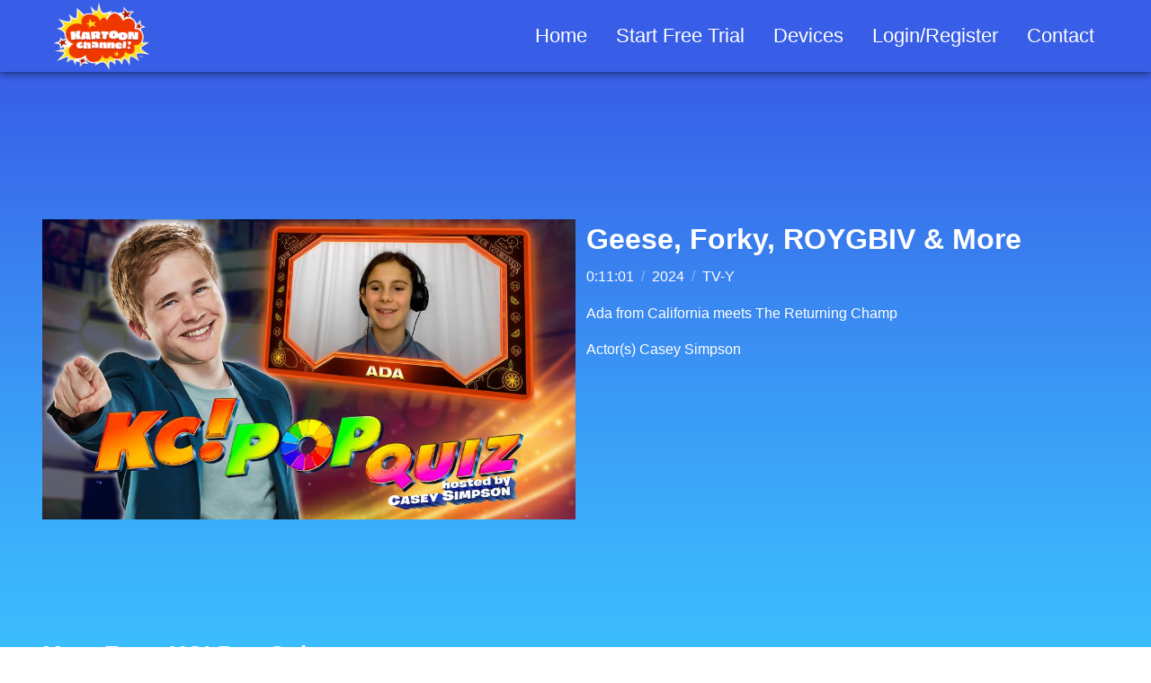

--- FILE ---
content_type: text/html; charset=UTF-8
request_url: https://www.kartoonchannel.com/shows/kc-pop-quiz/season/5/episode/15
body_size: 7453
content:
<!DOCTYPE html>
<html lang="en" dir="ltr" prefix="og: http://ogp.me/ns#">
  <head prefix="og: http://ogp.me/ns# fb: http://ogp.me/ns/fb# website: http://ogp.me/ns/website#">
              <style>
        .devices-list .device-icon.roku { background-image: url("https://www.kartoonchannel.com/themes/contrib/codes_themes/codesbase/images/devices/roku.png"); }
        .devices-list .device-icon.apple-tv { background-image: url("https://www.kartoonchannel.com/themes/contrib/codes_themes/codesbase/images/devices/apple-tv.png"); }
        .devices-list .device-icon.google-play { background-image: url("https://www.kartoonchannel.com/themes/contrib/codes_themes/codesbase/images/devices/google-play.png"); }
        .devices-list .device-icon.android-tv { background-image: url("https://www.kartoonchannel.com/themes/contrib/codes_themes/codesbase/images/devices/google-tv-white.png"); }
        .devices-list .device-icon.apple-store { background-image: url("https://www.kartoonchannel.com/themes/contrib/codes_themes/codesbase/images/devices/apple-store.png"); }
        .devices-list .device-icon.amazon-fire-tv { background-image: url("https://www.kartoonchannel.com/themes/contrib/codes_themes/codesbase/images/devices/amazon-fire.png"); }
        .devices-list .device-icon.plex { background-image: url("https://www.kartoonchannel.com/themes/contrib/codes_themes/codesbase/images/devices/plex.png"); }
        .devices-list .device-icon.lg { background-image: url("https://www.kartoonchannel.com/themes/contrib/codes_themes/codesbase/images/devices/logo-lg.png"); }
        .devices-list .device-icon.vizio { background-image: url("https://www.kartoonchannel.com/themes/contrib/codes_themes/codesbase/images/ce-logos/vizio-light.png"); }
        .devices-list .device-icon.tcl { background-image: url("https://www.kartoonchannel.com/themes/contrib/codes_themes/codesbase/images/devices/logo-tcl.jpeg"); }
      </style>
        <meta charset="utf-8" />
<meta name="title" content="Geese, Forky, ROYGBIV &amp; More | Kartoon Channel" />
<meta name="twitter:card" content="summary_large_image" />
<link rel="canonical" href="https://www.kartoonchannel.com/shows/kc-pop-quiz/season/5/episode/15" />
<meta property="og:site_name" content="Kartoon Channel" />
<meta name="description" content="Ada from California meets The Returning Champ" />
<meta property="og:type" content="video.episode" />
<meta name="twitter:site" content="@" />
<meta name="twitter:title" content="Geese, Forky, ROYGBIV &amp; More" />
<meta property="og:url" content="https://www.kartoonchannel.com/shows/kc-pop-quiz/season/5/episode/15" />
<meta property="og:title" content="Geese, Forky, ROYGBIV &amp; More" />
<link rel="image_src" href="https://img.static-ottera.com/prod/gnb/video/thumbnails/widescreen/kcpq_thumb_1011_copy.jpg" />
<meta name="twitter:url" content="https://www.kartoonchannel.com/shows/kc-pop-quiz/season/5/episode/15" />
<meta name="twitter:image" content="https://img.static-ottera.com/prod/gnb/video/thumbnails/widescreen/kcpq_thumb_1011_copy.jpg" />
<meta property="og:image" content="https://img.static-ottera.com/prod/gnb/video/thumbnails/widescreen/kcpq_thumb_1011_copy.jpg" />
<meta name="apple-itunes-app" content="app-id=1195678481" />
<meta name="Generator" content="Drupal 8 (https://www.drupal.org)" />
<meta name="MobileOptimized" content="width" />
<meta name="HandheldFriendly" content="true" />
<meta name="viewport" content="width=device-width, initial-scale=1.0" />
<script type="application/ld+json">{
    "@context": "https://schema.org",
    "@graph": [
        {
            "@type": "VideoObject",
            "uploadDate": "2022-04-04T16:50:02-0700",
            "@id": "https://www.kartoonchannel.com/shows/kc-pop-quiz/season/5/episode/15",
            "name": "Geese, Forky, ROYGBIV \u0026 More",
            "description": "Ada from California meets The Returning Champ",
            "thumbnailUrl": "https://img.static-ottera.com/prod/gnb/video/thumbnails/widescreen/kcpq_thumb_1011_copy.jpg",
            "duration": "PT661S"
        },
        {
            "@type": "TVEpisode",
            "url": "https://www.kartoonchannel.com/shows/kc-pop-quiz/season/5/episode/15",
            "name": "Geese, Forky, ROYGBIV \u0026 More",
            "description": "Ada from California meets The Returning Champ",
            "image": {
                "@type": "ImageObject",
                "representativeOfPage": "True",
                "url": "https://img.static-ottera.com/prod/gnb/video/thumbnails/widescreen/kcpq_thumb_1011_copy.jpg",
                "width": "1920",
                "height": "1080"
            },
            "episodeNumber": "15",
            "seasonNumber": "5",
            "duration": "PT661S",
            "actor": {
                "@type": "Person",
                "name": "Casey Simpson",
                "jobTitle": "Actor"
            }
        }
    ]
}</script>
<meta http-equiv="content-language" content="en" />
<link rel="shortcut icon" href="/themes/custom/gnb/kartoon_channel/favicon.png" type="image/png" />
<link rel="alternate" hreflang="en" href="https://www.kartoonchannel.com/shows/kc-pop-quiz/season/5/episode/15" />
<link rel="revision" href="https://www.kartoonchannel.com/shows/kc-pop-quiz/season/5/episode/15" />

    <title>Geese, Forky, ROYGBIV &amp; More | Kartoon Channel</title>
    <link rel="stylesheet" media="all" href="/core/themes/stable/css/system/components/ajax-progress.module.css?t96ojr" />
<link rel="stylesheet" media="all" href="/core/themes/stable/css/system/components/align.module.css?t96ojr" />
<link rel="stylesheet" media="all" href="/core/themes/stable/css/system/components/autocomplete-loading.module.css?t96ojr" />
<link rel="stylesheet" media="all" href="/core/themes/stable/css/system/components/fieldgroup.module.css?t96ojr" />
<link rel="stylesheet" media="all" href="/core/themes/stable/css/system/components/container-inline.module.css?t96ojr" />
<link rel="stylesheet" media="all" href="/core/themes/stable/css/system/components/clearfix.module.css?t96ojr" />
<link rel="stylesheet" media="all" href="/core/themes/stable/css/system/components/details.module.css?t96ojr" />
<link rel="stylesheet" media="all" href="/core/themes/stable/css/system/components/hidden.module.css?t96ojr" />
<link rel="stylesheet" media="all" href="/core/themes/stable/css/system/components/item-list.module.css?t96ojr" />
<link rel="stylesheet" media="all" href="/core/themes/stable/css/system/components/js.module.css?t96ojr" />
<link rel="stylesheet" media="all" href="/core/themes/stable/css/system/components/nowrap.module.css?t96ojr" />
<link rel="stylesheet" media="all" href="/core/themes/stable/css/system/components/position-container.module.css?t96ojr" />
<link rel="stylesheet" media="all" href="/core/themes/stable/css/system/components/progress.module.css?t96ojr" />
<link rel="stylesheet" media="all" href="/core/themes/stable/css/system/components/reset-appearance.module.css?t96ojr" />
<link rel="stylesheet" media="all" href="/core/themes/stable/css/system/components/resize.module.css?t96ojr" />
<link rel="stylesheet" media="all" href="/core/themes/stable/css/system/components/sticky-header.module.css?t96ojr" />
<link rel="stylesheet" media="all" href="/core/themes/stable/css/system/components/system-status-counter.css?t96ojr" />
<link rel="stylesheet" media="all" href="/core/themes/stable/css/system/components/system-status-report-counters.css?t96ojr" />
<link rel="stylesheet" media="all" href="/core/themes/stable/css/system/components/system-status-report-general-info.css?t96ojr" />
<link rel="stylesheet" media="all" href="/core/themes/stable/css/system/components/tabledrag.module.css?t96ojr" />
<link rel="stylesheet" media="all" href="/core/themes/stable/css/system/components/tablesort.module.css?t96ojr" />
<link rel="stylesheet" media="all" href="/core/themes/stable/css/system/components/tree-child.module.css?t96ojr" />
<link rel="stylesheet" media="all" href="/themes/contrib/codes_themes/codesbase/css/favorites.css?t96ojr" />
<link rel="stylesheet" media="all" href="/themes/contrib/codes_themes/codesbase/css/codesbase.css?t96ojr" />
<link rel="stylesheet" media="all" href="/themes/contrib/codes_themes/codesbase/css/generic.css?t96ojr" />
<link rel="stylesheet" media="all" href="/themes/contrib/codes_themes/codesbase/css/public.css?t96ojr" />
<link rel="stylesheet" media="all" href="/themes/contrib/codes_themes/codesbase/vendor/fontawesome/css/fontawesome.css?t96ojr" />
<link rel="stylesheet" media="all" href="/themes/custom/gnb/kartoon_channel/style.css?t96ojr" />
<link rel="stylesheet" media="all" href="/themes/contrib/codes_themes/codesbase/vendor/img-loading-polyfill/img-loading-polyfill.css?t96ojr" />
<link rel="stylesheet" media="all" href="/themes/contrib/codes_themes/codesbase/vendor/flickity/flickity.css?t96ojr" />

    
<!--[if lte IE 8]>
<script src="/core/assets/vendor/html5shiv/html5shiv.min.js?v=3.7.3"></script>
<![endif]-->
<script src="/core/assets/vendor/modernizr/modernizr.min.js?v=3.3.1"></script>

          <!-- Google Tag Manager -->
      <script>(function(w,d,s,l,i){w[l]=w[l]||[];w[l].push({'gtm.start':
            new Date().getTime(),event:'gtm.js'});var f=d.getElementsByTagName(s)[0],
          j=d.createElement(s),dl=l!='dataLayer'?'&l='+l:'';j.async=true;j.src=
          'https://www.googletagmanager.com/gtm.js?id='+i+dl;f.parentNode.insertBefore(j,f);
        })(window,document,'script','dataLayer','GTM-MQMXCFB');</script>
      <!-- End Google Tag Manager -->
          </head>
  <body class="node-type-video node-type-video--9713">
                <!-- Google Tag Manager (noscript) -->
    <noscript><iframe src="https://www.googletagmanager.com/ns.html?id=GTM-MQMXCFB"
                      height="0" width="0" style="display:none;visibility:hidden"></iframe></noscript>
    <!-- End Google Tag Manager (noscript) -->
            
      <div class="dialog-off-canvas-main-canvas" data-off-canvas-main-canvas>
    
<div class="off-canvas-wrapper">
    <aside id="left-off-canvas" class="off-canvas position-left"  data-off-canvas role="complementary">
    <button class="close-button" aria-label="Close menu" type="button" data-close>
        <span aria-hidden="true">&times;</span>
    </button>
      <div>
    <nav role="navigation" aria-labelledby="block-mainnavigation-2-menu" id="block-mainnavigation-2">
            
  <h2 class="visually-hidden" id="block-mainnavigation-2-menu">Main navigation</h2>
  

        

                        <ul data-dropdown-menu="" class="menu block-mainnavigation dropdown">
                          <li>
        <a href="/app" data-drupal-link-system-path="app">Home</a>
              </li>
                <li>
        <a href="/upgrade" data-drupal-link-system-path="node/8125">Start Free Trial</a>
              </li>
                <li>
        <a href="/devices" data-drupal-link-system-path="node/899">Devices</a>
              </li>
                <li>
        <a href="/#login" data-drupal-link-system-path="&lt;front&gt;">Login/Register</a>
              </li>
                <li>
        <a href="https://contact.gnusbrands.com/">Contact</a>
              </li>
        </ul>
  


  </nav>

  </div>

    </aside>

    <aside id="right-off-canvas" class="off-canvas position-right" data-off-canvas role="complementary">
      
    </aside>

    
    <div id="page-wrapper" data-off-canvas-content>
                    <div id="meta-header-wrapper" class="meta-header-wrapper">
                <div class="meta-header">
                                    <div class="row">
                        <div class="large-12 columns">
                                  <div class="meta-header-inner">
    <div class="menu-button-wrapper">
      <button type="button" class="button menu-icon" data-toggle="left-off-canvas" aria-label="Open menu"></button>
      <span data-toggle="left-off-canvas">MENU</span>
    </div>
    <div id="block-sitebranding" class="block-sitebranding">
  
    
        <a href="https://www.kartoonchannel.com" title="Home" rel="home">
      <img src="/themes/custom/gnb/kartoon_channel/logo.png" alt="Home" />
    </a>
      
</div>
<nav role="navigation" aria-labelledby="block-mainnavigation-menu" id="block-mainnavigation">
            
  <h2 class="visually-hidden" id="block-mainnavigation-menu">Main navigation</h2>
  

        

                        <ul data-dropdown-menu="" class="menu block-mainnavigation dropdown">
                          <li>
        <a href="/app" data-drupal-link-system-path="app">Home</a>
              </li>
                <li>
        <a href="/upgrade" data-drupal-link-system-path="node/8125">Start Free Trial</a>
              </li>
                <li>
        <a href="/devices" data-drupal-link-system-path="node/899">Devices</a>
              </li>
                <li>
        <a href="/#login" data-drupal-link-system-path="&lt;front&gt;">Login/Register</a>
              </li>
                <li>
        <a href="https://contact.gnusbrands.com/">Contact</a>
              </li>
        </ul>
  


  </nav>

  </div>

                                        </div>
                    </div>
                                </div>
            </div>
        
        <div id="back-to-tld" class="row back-to-tld">
                </div>

        <header class="row" role="banner" aria-label="Site header">
                            
                    </header>

      
        
                    <div class="l-help row">
                <div class="large-12 columns">
                    
                </div>
            </div>
        
        <div class="row row--content">
            <div class="content-wrapper">
                <main id="main" class="small-12 columns columns" role="main">
                                            <div><div data-drupal-messages-fallback class="hidden"></div></div>                                                                                <section class="section--page-top">
                        <div>
    <div id="block-linearchannel">
  
    
      <div id="ottera-linear-root"></div>
  </div>

  </div>

                    </section>
                                        <section>
                          <div>
    <div id="block-kartoon-channel-content">
  
    
      

<article role="article" class="node node--video">

  
    

  <div class="video--container">
    <div class="video--container--first">
      <h1 class="video--title show-for-small-only">
            <div class="field field--name-field-display-name field--type-string field--label-hidden field__item">Geese, Forky, ROYGBIV &amp; More</div>
      </h1>

              <div class="video--preview click-to-play " data-ottera-id="9713">
                      <div class="video--preview--image">
              <img src="https://img2.static-ottera.com/prod/gnb/video/thumbnails/widescreen/960x540/kcpq_thumb_1011_copy.jpg" alt="" loading="lazy">
            </div>
          
          <div class="play-icon"></div>

          <div class="player-container">
            <div class="player-inner">
              <div id="dummy" style="margin-top: 56.25%;"></div>
              <div id="video_player" style="position:absolute; top:0; left:0; right:0; bottom:0;"></div>
            </div>
          </div>

                  </div>
      
      <div class="associations associations--video">
              </div>

          </div>

    <div class="video--container--second">
      <h1 class="video--title show-for-medium">
            <div class="field field--name-field-display-name field--type-string field--label-hidden field__item">Geese, Forky, ROYGBIV &amp; More</div>
      </h1>

      <div class="video--meta">
        <div class="video--meta--grouped">0:11:01 <span class="metadata-group-sep">/</span> 2024 <span class="metadata-group-sep">/</span> TV-Y</div>
        
            <p class="field field--name-field-long-description field--type-string-long field--label-hidden field__item">Ada from California meets The Returning Champ</p>
      
      </div>

              <div class="extended-description extended-description--video">
          
        </div>
      
      <div class="video--taxonomies">
                  <div class="video--categories">
            
          </div>
        
                  <div class="video--directors">
            
          </div>
        
                  <div class="video--stars">
            
  <div class="field field--name-field-actors field--type-entity-reference field--label-inline">
    <div class="field__label">Actor(s)</div>
          <div class="field__items">
              <div class="field__item">Casey Simpson</div>
              </div>
      </div>

          </div>
              </div>
    </div>
  </div>

      <div class="video--more-episodes">
    <h2 class="video--more--title">More from KC! Pop Quiz </h2>
    <div class="ottera-items-block" data-ottera-parent-id="6594" data-ottera-parent-type="show" data-ottera-object-type="video" data-ottera-video-type="episode" data-ottera-display-names="true"></div>
  </div>
  
  
  <div class="video--recommended">
    <h2 class="video--more--title">Recommended</h2>
    <div class="ottera-items-block" data-ottera-related-to="9713" data-ottera-related-to-category="" data-ottera-object-type="video,show" data-ottera-display-names="true"></div>
  </div>

</article>

  </div>

  </div>

                    </section>
                                    </main>
                                    <div id="sidebar-first" class="small-12 columns columns sidebar ">
                        
                    </div>
                                            </div>
        </div>

                                                            </div>

    <footer>
      <div class="footer-inner row">
        <div id="footer-top" class="small-12 columns">
            <div>
    <div id="block-devices">
  
    
      
  
  <div class="block-devices">
    <div class="block-devices--content">
      <div class="row align-center">
        <div class="small-12 columns text-center">
          <h3>Watch anywhere 24/7</h3>
        </div>
      </div>

      <hr><div class="devices-list">
        <div class="row align-center">
                      <div class="device-icon apple-store"><a href="https://itunes.apple.com/us/app/id1195678481?ls=1&amp;mt=8" target="_blank" rel="noopener noreferrer" aria-label="Apple Store">&nbsp;</a></div>
          
                      <div class="device-icon google-play"><a href="https://play.google.com/store/apps/details?id=com.genius.kartoonchannel" target="_blank" rel="noopener noreferrer" aria-label="Google Play">&nbsp;</a></div>
          
                      <div class="device-icon roku"><a href="https://channelstore.roku.com/details/130644/kartoon-channel" target="_blank" rel="noopener noreferrer" aria-label="Roku">&nbsp;</a></div>
          
                      <div class="device-icon apple-tv"><a href="https://itunes.apple.com/us/app/id1195678481?ls=1&amp;mt=8" target="_blank" rel="noopener noreferrer" aria-label="Apple TV">&nbsp;</a></div>
          
                      <div class="device-icon android-tv"><a href="https://play.google.com/store/apps/details?id=com.genius.kartoonchannel.tv" target="_blank" rel="noopener noreferrer" aria-label="Android TV">&nbsp;</a></div>
          
                                  <div class="device-icon amazon-fire-tv"><a href="https://www.amazon.com/Future-Today-Inc-Cartoon-Channel/dp/B01NAYZDWC/" target="_blank" rel="noopener noreferrer" aria-label="Amazon Fire TV">&nbsp;</a></div>
                      
          
          
                  </div>
              </div>
    </div>
  </div>
  

  </div>

  </div>

        </div>
        <div id="footer-first" class="small-12 large-6 columns">
          
        </div>
        <div id="footer-last" class="small-12 large-6 columns">
          
        </div>
        <div id="footer-bottom" class="small-12 columns">
            <div>
    <nav role="navigation" aria-labelledby="block-footer-menu" id="block-footer">
            
  <h2 class="visually-hidden" id="block-footer-menu">Footer</h2>
  

        
              <ul class="align-center menu footer-menu">
              <li>
        <a href="/privacy" data-drupal-link-system-path="privacy">Privacy</a>
              </li>
          <li>
        <a href="/terms" data-drupal-link-system-path="terms">Terms of Service</a>
              </li>
          <li>
        <a href="/faq" data-drupal-link-system-path="faq">Frequently Asked Questions</a>
              </li>
          <li>
        <a href="/about" data-drupal-link-system-path="node/903">About</a>
              </li>
          <li>
        <a href="https://contact.gnusbrands.com/">Contact</a>
              </li>
        </ul>
  


  </nav>
<div id="block-disclaimer">
  
    
      
            <div class="field field--name-body field--type-text-with-summary field--label-hidden field__item"><p class="text-center">Kartoon Channel! gaming-related episodes are not in any way associated or affiliated with proprietary marks of Roblox, Octodad or Minecraft.</p>
</div>
      
  </div>

  </div>

                    <div class="footer--copyright">&copy; 2026 Kartoon Channel All rights reserved.</div>
        </div>
      </div>
    </footer>
</div>

  </div>

    
            <div id="ottera-modal" class="reveal" data-reveal data-animate="fade-in fade-out" data-keyboard="false">
      <button class="close-button" data-close aria-label="Close" type="button">
        <span aria-hidden="true">&times;</span>
      </button>
      <div id="ottera-modal-inner"></div>
    </div>
          <div id="gdpr-footer" class="gdpr-footer closed">
      <div class="row">
        <div class="column small-12 medium-9">
          <p>This site uses cookies to allow access to content. Please review our <a href='/privacy'>privacy policy</a> before viewing content on this site. You may also <a href='#' id='link-gdpr-cookie-decline'>decline cookies</a>, with reduced functionality.</p>
        </div>
        <div class="column small-12 medium-3 text-right">
          <button class="close-button button tiny" data-close aria-label="Close" type="button">
            <span aria-hidden="true">I agree to allow cookies</span>
          </button>
        </div>
      </div>
    </div>
    <div id="cookies-declined" class="gdpr-footer closed">
      <button class="close-button-x button tiny hide-for-small-only" data-close aria-label="Close" type="button">✖️</button>
      <div class="row">
        <div class="column small-9 large-10">
          <p><button class="close-button-x button tiny hide-for-medium" data-close aria-label="Close" type="button">✖️</button> You have declined cookies, which means you cannot log in, or use other personalized features of this site. <a href='/privacy'>Review our privacy policy</a>.</p>
        </div>
        <div class="column small-3 large-2 text-right">
          <button class="close-button button tiny" data-close aria-label="Close" type="button">
            <span aria-hidden="true">Allow cookies</span>
          </button>
        </div>
      </div>
    </div>
          <div id="external-modal" class="reveal large" data-reveal data-animate="fade-in fade-out" data-keyboard="false">
      <div id="external-modal-inner">
        <div>          <iframe src="about:blank"></iframe>
          <div class="close-wrapper">
            <button data-close aria-label="Close" type="button">
              <span aria-hidden="true">CLOSE</span>
            </button>
          </div>
        </div>
      </div>
    </div>
              <div class="overlay--install">
  <div class="overlay--install--inner">
    <div class="overlay--install--logo">
      <img style="max-height: 344px;" src="/themes/custom/gnb/kartoon_channel/img/ima/KC_Mobile-FTUE_logo.png" alt="Kartoon Channel! - Kidaverse">
    </div>

    <div class="overlay--install--copy">
      Free trial available - cancel anytime
    </div>

    <div class="overlay--install--btn">
      <a class="button"><img src="/themes/custom/gnb/kartoon_channel/img/ima/btn-GetTheApp.png" alt="Get the App!" title="Get the App!"></a>
    </div>

    <div class="overlay--install--stay">
      <a href="#">Watch on mobile web</a>
    </div>
  </div>
</div>
              <script type="application/json" data-drupal-selector="drupal-settings-json">{"path":{"baseUrl":"\/","scriptPath":null,"pathPrefix":"","currentPath":"node\/9713","currentPathIsAdmin":false,"isFront":false,"currentLanguage":"en","currentQuery":{"q":"\/shows\/kc-pop-quiz\/season\/5\/episode\/15"}},"pluralDelimiter":"\u0003","node_languages":["en"],"codesBase":{"channel":{"id":"1","name":"Kartoon Channel"}},"codesbasePublic":{"options":{"version":"14.0","api":"https:\/\/api-ott.kartoonchannel.com","language":"en","regcode":true,"html5_path":"html5_kartoonchannel_com","web_app":true,"cs_auth_token":"kMvTJwVkL6HJnLpBDidLGLLATX","mobile_app_cta":{"enabled":true,"pages":["\/","\/app","\/shows\/kc-pop-quiz"]},"auto_play":{"mobile":true,"desktop":false}},"pages":{"devices":{"title":"Devices","path":"\/devices","body":"","menu":{"id":"main","title":"Devices","weight":-49}},"account":{"title":"Account","menu":{"id":"main","title":"Account","weight":-49}},"search":{"title":"Search","path":"\/search"},"privacy":{"title":"Privacy Policy","path":"\/privacy","body":"\u003Cp\u003E\u003Ciframe frameborder=\u00220\u0022 src=\u0022https:\/\/assets.static-ottera.com\/prod\/gnb\/static\/kc\/privacy.html\u0022 style=\u0022width:100%; height:100%; min-height: 70vh;\u0022 width=\u0022100%\u0022\u003E\u003C\/iframe\u003E\u003C\/p\u003E","menu":{"id":"footer","title":"Privacy Policy","weight":-50}},"terms":{"title":"Terms Of Use","path":"\/terms","body":"\u003Cp\u003E\u003Ciframe frameborder=\u00220\u0022 src=\u0022https:\/\/assets.static-ottera.com\/prod\/gnb\/static\/kc\/terms.html\u0022 style=\u0022width:100%; height:100%; min-height: 70vh;\u0022 width=\u0022100%\u0022\u003E\u003C\/iframe\u003E\u003C\/p\u003E","menu":{"id":"footer","title":"Terms Of Use","weight":-49}},"faq":{"title":"Frequently Asked Questions","path":"\/faq","body":"\u003Cp\u003E\u003Ciframe frameborder=\u00220\u0022 src=\u0022https:\/\/assets.static-ottera.com\/prod\/gnb\/static\/kc\/faq.html\u0022 style=\u0022width:100%; height:100%; min-height: 70vh;\u0022 width=\u0022100%\u0022\u003E\u003C\/iframe\u003E\u003C\/p\u003E","menu":{"id":"footer","title":"Frequently Asked Questions","weight":-48}},"about":{"title":"About","path":"\/about","body":"\u003Cp\u003E\u003Ciframe frameborder=\u00220\u0022 src=\u0022https:\/\/assets.static-ottera.com\/prod\/gnb\/static\/kc\/about.html\u0022 style=\u0022width:100%; height:100%; min-height: 70vh;\u0022 width=\u0022100%\u0022\u003E\u003C\/iframe\u003E\u003C\/p\u003E","menu":{"id":"footer","title":"About","weight":-47}}},"gdpr":{"blocked":["\/privacy","\/terms","\/faq","\/about"]},"devices":{"ios":{"device_id":1195678481,"url":"https:\/\/itunes.apple.com\/us\/app\/id1195678481?ls=1\u0026mt=8","display":true,"img_url":""},"apple_tv":{"device_id":1195678481,"url":"https:\/\/itunes.apple.com\/us\/app\/id1195678481?ls=1\u0026mt=8","display":true,"img_url":""},"android":{"device_id":"com.genius.kartoonchannel","url":"https:\/\/play.google.com\/store\/apps\/details?id=com.genius.kartoonchannel","display":true,"img_url":""},"android_tv":{"device_id":"com.genius.kartoonchannel.tv","url":"https:\/\/play.google.com\/store\/apps\/details?id=com.genius.kartoonchannel.tv","display":true,"img_url":""},"fire_tv":{"device_id":"com.genius.kartoonchannel.tv","url":"https:\/\/www.amazon.com\/Future-Today-Inc-Cartoon-Channel\/dp\/B01NAYZDWC\/","display":true,"img_url":""},"roku":{"device_id":"com.genius.kartoonchannel","url":"https:\/\/channelstore.roku.com\/details\/130644\/kartoon-channel","display":true,"img_url":""}},"ads":{"divId":"Ep4BUpBZnhtoqWEQ4kik","unblockMessage":"We noticed you have your ad blocker turned on. Please disable it to watch this title."},"coppa":true,"main_url":"https:\/\/www.kartoonchannel.com","channel":"kc","site_prefix":"gnb","available_languages":["en"],"nid":"9713","site_name":"Kartoon Channel","commerce":true,"premium":{"message":"You must upgrade to watch this.","link":"\/upgrade"},"reg_only":{"message":"You must be logged in to watch this.","link":"\/?open=login"},"mobile_app_cta":{"enabled":true,"pages":["\/","\/app","\/shows\/kc-pop-quiz"]},"theme":{"name":"kartoon_channel","path":"themes\/custom\/gnb\/kartoon_channel","logo":"themes\/custom\/gnb\/kartoon_channel\/themes\/custom\/gnb\/kartoon_channel\/img\/header.png"}},"user":{"uid":0,"permissionsHash":"b7c8a87c052c352f7da2edb631f8e91d4d086704c906d2d4376c1509fb7785ed"}}</script>
<script src="/core/assets/vendor/domready/ready.min.js?v=1.0.8"></script>
<script src="/core/assets/vendor/jquery/jquery.min.js?v=3.2.1"></script>
<script src="/core/assets/vendor/jquery/jquery-extend-3.4.0.js?v=3.2.1"></script>
<script src="/core/assets/vendor/jquery-once/jquery.once.min.js?v=2.2.0"></script>
<script src="/core/misc/drupalSettingsLoader.js?v=8.7.7"></script>
<script src="/core/misc/drupal.js?v=8.7.7"></script>
<script src="/core/misc/drupal.init.js?v=8.7.7"></script>
<script src="/core/modules/system/js/system.js?v=8.7.7"></script>
<script src="/themes/contrib/codes_themes/codesbase/vendor/foundation-sites/js/foundation.min.js?t96ojr"></script>
<script src="/themes/contrib/codes_themes/codesbase/vendor/fontawesome/js/fontawesome.js?t96ojr"></script>
<script src="/themes/contrib/codes_themes/codesbase/js/script.js?v=1.x"></script>
<script src="/themes/contrib/codes_themes/codesbase/vendor/date-and-time/date-and-time.min.js?t96ojr"></script>
<script src="/themes/contrib/codes_themes/codesbase/vendor/date-and-time/date-and-time.meridiem.js?t96ojr"></script>
<script src="/themes/custom/gnb/kartoon_channel/kartoon-channel.js?v=1.x"></script>
<script src="https://api-ott.kartoonchannel.com/javascriptLib?version=11.0"></script>
<script src="/core/misc/debounce.js?v=8.7.7"></script>
<script src="/core/assets/vendor/jquery.cookie/jquery.cookie.min.js?v=1.4.1"></script>
<script src="/core/misc/form.js?v=8.7.7"></script>
<script src="/core/misc/details-aria.js?v=8.7.7"></script>
<script src="/core/misc/collapse.js?v=8.7.7"></script>
<script src="/modules/contrib/codes/codes_video_content/js/video-view.js?t96ojr"></script>
<script src="https://platform.twitter.com/widgets.js"></script>
<script src="/themes/contrib/codes_themes/codesbase/vendor/tiny-color/tiny-color.min.js?t96ojr"></script>
<script src="/themes/contrib/codes_themes/codesbase/vendor/img-loading-polyfill/img-loading-polyfill.js?t96ojr"></script>
<script src="/dfp.js?t96ojr"></script>
<script src="/themes/contrib/codes_themes/codesbase/vendor/flickity/flickity.pkgd.min.js?t96ojr"></script>
<script src="/themes/contrib/codes_themes/codesbase/js/public.js?t96ojr"></script>

      </body>
</html>


--- FILE ---
content_type: text/css
request_url: https://www.kartoonchannel.com/themes/custom/gnb/kartoon_channel/style.css?t96ojr
body_size: 3195
content:
body {
  font-family: FuturaBT-Bold, "Century Gothic", CenturyGothic, sans-serif;
  color: #ffffff;
  background-color: #385ee7;
  min-height: 100vh;
}

h1, h2, h3, h4, h5, h6,
.fieldset-legend {
  text-transform: capitalize;
  font-family: FuturaBT-Bold, Arial, sans-serif;
}

.breadcrumbs {
  display: none;
}

a,
 .breadcrumbs a {
  color: #ee3800;
  transition: color 0.3s;
}

a:hover,
a:focus {
  color: #fff;
}

.user-form a,
.user-form .breadcrumbs a {
  color: #fdde18;
}

.user-form a:hover,
.user-form .breadcrumbs a:hover {
  color: #fff;
}

.off-canvas {
  background-color: rgba(56, 94, 231, 0.85);
}

.meta-header-wrapper {
  height: 60px;
}

@media print, screen and (min-width: 64em) {
  .meta-header-wrapper {
    height: 100px;
  }
}

.meta-header {
  position: fixed;
  width: 100%;
  z-index: 500;
  background: #385ee7;
  color: #ffffff;
  -webkit-box-shadow: 0px 0px 10px 0px rgba(0, 0, 0, 0.75);
  -moz-box-shadow: 0px 0px 10px 0px rgba(0, 0, 0, 0.75);
  box-shadow: 0px 0px 10px 0px rgba(0, 0, 0, 0.75);
}

.meta-header a,
.off-canvas a {
  color: #ffffff;
}

.meta-header a:hover,
.meta-header a:focus,
.off-canvas a:hover,
.off-canvas a:focus {
  color: #ffffff;
}

.meta-header-inner .block-sitebranding {
  overflow: hidden;
  max-width: none !important;
  width: auto !important;
  margin-left: 0 !important;
}

.menu-icon::after,
.menu-button-wrapper .menu-icon:hover::after {
  color: #ffffff;
  background: #ffffff;
  box-shadow: 0 7px 0 #ffffff, 0 14px 0 #ffffff;
}

.menu-icon::after:hover,
.menu-icon::after:focus,
.menu-button-wrapper .menu-icon:hover::after:hover,
.menu-button-wrapper .menu-icon:hover::after:focus {
  background: #ee3800;
  box-shadow: 0 7px 0 #ee3800, 0 14px 0 #ee3800;
}

.meta-header-inner .block-sitebranding img {
  max-height: 48px;
  max-width: 320px;
}

.region-header {
  padding-top: 3em;
}

.region-header .menu li a {
  color: #fdde18;
}

.region-header .menu li a:hover,
.region-header .menu li a:focus {
  color: white;
}

label {
  color: #ffffff;
}

nav.tabs {

}

.button {
  background-color: #ee3800;
  background-image: linear-gradient(#ee3800, #ee3800);
  -webkit-transition: background-image 0.3s, background-color 0.3s;
  -moz-transition: background-image 0.3s, background-color 0.3s;
  -ms-transition: background-image 0.3s, background-color 0.3s;
  -o-transition: background-image 0.3s, background-color 0.3s;
  transition: background-image 0.3s, background-color 0.3s;
  border: 1px solid #ffffff;
}


.button:hover {
  background-color: #999999;
  background-image: linear-gradient(#a52800, #a52800);
}

.pager__item.is-active {
  background-color: #ee3800;
}

table thead,
table tbody,
table tfoot {
  background-color: #ee3800;
  color: #ffffff;
}

/* prevents striping for dark themes */
table tbody tr {
  background-color: #ee3800;
}

table a {
  color: #ffffff;
  text-decoration: underline;
}

table a:hover {
  color: #ffffff;
}

#block-kartoon-channel-primary-local-tasks {
  margin: 1rem 0;
}

#block-kartoon-channel-local-actions li {
  list-style-type: none;
}

footer {
  background: #385ee7;
  color: #ffffff;
  border-bottom-color: #ee3800;
}

footer a:hover,
footer a:focus {
  color: #ffffff;
}

#gdpr-footer {
  background: #385ee7;
  color: #ffffff;
}

#gdpr-footer a {
  color: #ffffff;
}

.ottera--epg {
  background: #385ee7;
  color: #ffffff;
}

.ottera--epg--title {
  font-family: Futura, "Century Gothic", CenturyGothic, sans-serif;
  font-size: 70%;
}

/* Maybe CHANGE ME */
.install-android--icon a {
  background-image: url("/themes/custom/gnb/kartoon_channel/icon-192.png");
}

/* Maybe CHANGE ME if the number doesn't make sense */
.ottera-row-format--widescreen .ottera--row--item img {
  border-radius: 5%;
  -moz-border-radius: 5%;
  -webkit-border-radius: 5%;
}

body {
  background: url("/themes/custom/gnb/kartoon_channel/img/bg-mobile-2022.jpg") center center no-repeat;
  background-attachment: fixed;
  background-size: cover;
}

body.is-front #page-wrapper::before,
body.is-front .content-wrapper::before {
  display: none;
}

@media screen and (min-width: 1024px) {
  body {
    background-image: url("/themes/custom/gnb/kartoon_channel/img/bg-2022.jpg");
  }

  .content-wrapper {
    min-height: 60vh;
  }
}

.node--show .show--season--episode--title {
  color: #fff;
}

.node--show .field--name-field-short-description {
  display: none;
}

.node--show .episode-count {
  font-size: 85%;
}

.node--show .field--name-field-long-description {
  margin-top: 1em;
}

.social-links .facebook-icon a i.fab {
  color: white;
}

.ottera--row--objects::before {
  display: none;
}

.ottera--row--objects::after {
  display: none;
}

/*.ottera-row-style--slider .ottera--row--item {*/
/*  min-width: 280px;*/
/*}*/

.ottera-row-format--widescreen .ottera--row--item img {
  display: inline-block;
  border-radius: 6px;
  -moz-border-radius: 6px;
  -webkit-border-radius: 6px;
}

.ottera-content > .ottera-row-format--widescreen .ottera--row--item img {
  border-radius: 13.5px;
  -moz-border-radius: 13.5px;
  -webkit-border-radius: 13.5px;
}

.ottera-row-format--widescreen .ottera--row--item img:hover {
  border: solid 3px #f0039f;
}

.show--header .field--name-field-thumb-widescreen .field__item {
  text-align: center;
}

@media all and (min-width: 1024px) {
  .reveal-overlay,
  .meta-header--search.open {
    top: 80px !important;
  }

  .meta-header-inner .block-sitebranding img {
    max-height: 80px !important;
  }

  .ottera-row-format--widescreen .ottera--row--item img {
    border-radius: 10px;
    -moz-border-radius: 10px;
    -webkit-border-radius: 10px;
  }

  .ottera-content > .ottera-row-format--widescreen .ottera--row--item img {
    border-radius: 20px;
    -moz-border-radius: 20px;
    -webkit-border-radius: 20px;
  }
}

.upgrade-body .product--note {
  color: rgba(255,255,255,0.7);
}

.node--has-extended-desc,
.node-page--kartoon-classroom {
  background-image: url(img/classroom/K-Class_BG_1920x1080.jpg);
}

.node-page--kartoon-classroom h3 {
  color: white;
}

.node--has-extended-desc .show--season-title {
  color: #FEE402;
}

.extended-description .field {
  background: #ffffff;
  color: #000000;
  font-family: CenturyGothic, sans-serif;

  padding: 1em;
  border-radius: 0.5em;
  margin-bottom: 1em;
}

.extended-description strong {
  font-family: CenturyGothic-Bold, sans-serif;
}

.extended-description h3 {
  padding-left: 30px;
  background: url(img/classroom/icon_apple.png) no-repeat left top;
  background-size: 20px;
}

.extended-description ul li {
  padding-left: 30px;
  background: url(img/classroom/icon_checkmark.png) no-repeat left top;
  background-size: 20px;
  margin-bottom: 0.5em;
  min-height: 20px;
}

@media all and (min-width: 640px) {
  .extended-description h3 {
    padding-left: 40px;
    background-size: 30px;
  }

  .extended-description ul li {
    padding-left: 40px;
    background-size: 30px;
    min-height: 30px;
  }
}

.big-block--kc {
  background: white;
  padding: 1.5em;
  border: 1px solid white;
  border-radius: 1em;

  font-size: 1rem;
  color: black;
  margin: 0 0 1rem;
}

.big-block--kc .kc-main {
  float: left;
  width: 33%;
  max-width: 270px;
  margin: 0 1em 1em 0;
}

.big-block--kc .kc-steam {
  float: right;
  max-width: 110px;
  display: inline;
  margin-bottom: 1em;
}

.big-block--kc .kc-header {
  font-size: 1.5em;
  color: #4B9D3C;
}

.big-block--kc .kc-cta {
  padding: 1rem 1rem 1rem 50px;
  background: #F9E54D;
  border: 1px solid #F9E54D;
  border-radius: 1rem;
  width: 85%;
  margin: 1em auto;
  font-size: 1.3rem;
  text-align: center;
}

.big-block--kc .kc-cta--icon {
  width: 80px;
  height: auto;
  vertical-align: middle;
}

/* Superhero Kindergarten */
.node-type-video--4718,
.node-type-video--4719 {
  background: url(img/bg/SHK_VideoPage_Web_v4.1.png) center top no-repeat;
  background-size: cover;
}

.node-type-video--4718 .video--title,
.node-type-video--4719 .video--title {
  color: #385EE7;
}

.node-type-video--4718 .video--meta,
.node-type-video--4719 .video--meta {
  background: rgba(255,255,255,0.6);
  color: #385ee7;
  padding: 1em;
}

.overlay--install {
  background: #2684F7 url(/themes/custom/gnb/kartoon_channel/img/ima/KC_Mobile-FTUE_v3.jpg) center top no-repeat;
  color: white;
  background-size: 100%;
  overflow-y: auto;
  min-height: 560px;
}

.overlay--install--inner {
  top: auto;
  bottom: 0;
  padding-bottom: 0.5em;
  width: 100%;
}

.overlay--install--image {
  margin: 0.5em auto;
  max-width: 280px;
}

.overlay--install--logo {
  max-width: 180px;
  margin: 0 auto 0.5em;
}

.overlay--install--cta {
  max-width: 220px;
  margin: 0.5em auto;
  display: none;
}

.overlay--install--btn {
  margin-bottom: 0;
}

.overlay--install--btn .button {
  background: #EE3800;
  color: white;
  border: 2px solid #fff;
  border-radius: 1em;
  padding: 0.2em 1em;
  margin-bottom: 0.25em;
  max-width: 300px;
}

.overlay--install--copy {
  font-family: Futura, "Century Gothic", CenturyGothic, sans-serif;
  font-weight: normal;
  text-align: center;
}

.overlay--install--stay {
  margin: 0;
}

.overlay--install--stay a {
  text-decoration: underline;
  color: #d3d3d3;
}

@media screen and (min-device-width: 768px) and (max-device-width: 1824px) and (orientation : landscape){
  .overlay--install {
    background: #2684F7;
  }

  .overlay--install--inner {
    bottom: 30%;
  }
}

.node-type-show .field--type-image {
  display: none;
}

.footer--copyright {
  padding-top: 0;
}

body.is-front #block-disclaimer .field--name-body {
  padding-bottom: 0;
  padding-top: 0.5em;
  font-weight: normal;
  font-size: 0.9rem;
  width: 100%;
  opacity: 0.7;
}

.commerce-checkout-flow .js-form-type-textfield[class*=address-organization] {
  display: none;
}

.checkout-pane-codes-payment-information .fieldset-wrapper p:last-child {
  display: none;
}

#edit-sidebar-order-summary-summary {
  margin-bottom: 0.5rem;
}

#edit-sidebar-order-summary-summary tbody,
#edit-sidebar-order-summary-summary tbody tr {
  background: #385ee7;
}

/*Set the header height on Shows and videos to avoid detail page being cut from the top*/
@media print, screen and (min-width: 640px){
  #page-wrapper header.row {
    height: 48px;
  }
  #main {
    margin-top: 96px;
  }
}

.ottera--row--objects .ottera--row--item .favorite-icon {
  display: none;
}
.ottera--row--objects .ottera--row--item:hover .favorite-icon {
  display: inline-block;
  width: 3rem;
  height: 3rem !important;
}
.ottera-row-type--channels .ottera--row--item:hover .favorite-icon {
  min-width: auto;
  height: 2rem !important;
  left: 60%;
}

--- FILE ---
content_type: application/javascript
request_url: https://www.kartoonchannel.com/themes/contrib/codes_themes/codesbase/js/public.js?t96ojr
body_size: 82167
content:
(function ($) {
  'use strict';

  // are cookies blocked?
  var kCookiesBlocked = false;

  //This flag means that otteraEPGObjectClick has handled the event so otteraObjectClick does't need to handle it
  var epgClickHandled = false;

  var epgArr = [];

  // redirect plain node URLs to their canonical URL if possible
  // (account for /es/node/123 prefix as well as /node/123)
  var canonicalFind = window.location.pathname.search(/\/node\/\d+\/?$/);
  if (canonicalFind >= 0 && canonicalFind <= 3) {
    var canonicalHref = $(document).find('link[rel=canonical]').attr('href');

    if (canonicalHref && window.location.href !== canonicalHref) {
      window.location.href = canonicalHref;
    }
  }

  /**
   * Get the preferred language from the browser
   * @see https://www.npmjs.com/package/navigator-languages
   *
   * @returns array
   */
  function getNavigatorLanguages(){if('object'==typeof navigator){var c,a='anguage',b=navigator;return c=b['l'+a+'s'],c&&c.length?c:(a=b['l'+a]||b['browserL'+a]||b['userL'+a])?[a]:a}}

  // copied from jsLib, since we need it before that has loaded
  function otteraSetCookie(name, value, days, path, domain) {
    var expires = '',
      route = '/',
      samesite = 'SameSite=lax';

    domain = domain || '';

    if (days) {
      var date = new Date();
      date.setTime(date.getTime() + (days*24*60*60*1000));
      expires = "; expires=" + date.toUTCString();
    }

    if (path) {
      route = path;
    }

    // set the route
    route = '; path=' + route;

    if (domain) {
      domain = '; domain=' + domain;
    }

    // set the SameSite attribute
    samesite = '; ' + samesite;

    window.document.cookie = name + '=' + (value || '')  + expires + route + domain + samesite;
  }

  // The following 2 functions were intend for cases when caching
  // is preventing query params processing by the cms for rendering error messages
  function checkStringForErrors(urlString) {
    const params = new URLSearchParams(urlString);
    const checkoutStatus = params.get('checkout');
    const message = params.get('message');
    const decodedMessage = message ? decodeURIComponent(decodeURIComponent(message)) : '';

    return {
      checkoutFailed: checkoutStatus === 'failed',
      message: decodedMessage
    };
  }

  function insertErrorMessage(checkoutStatus, message) {
    if (checkoutStatus && message) {
      const container = document.querySelector('.core-status-messages [data-drupal-messages]');
      if (container) {
        // Avoid inserting duplicate messages
        if (!container.querySelector('.messages--error')) {
          const errorMessageElement = document.createElement('div');
          errorMessageElement.setAttribute('role', 'contentinfo');
          errorMessageElement.setAttribute('aria-label', 'Error message');
          errorMessageElement.classList.add('messages', 'messages--error');

          errorMessageElement.innerHTML = `
                  <div role="alert">
                    <h2 class="visually-hidden">Error message</h2>
                    ${message}
                  </div>
                `;
          container.appendChild(errorMessageElement);
        }
      }
    }
  }
  // Get query params
  const urlString = window.location.search;

 // Extracting the checkout status and message from the URL
  const { checkoutFailed, message } = checkStringForErrors(urlString);

 // Insert the error message into the page if the conditions are met
  insertErrorMessage(checkoutFailed, message);

  // copied from jsLib, since we need it before that has loaded
  function otteraGetCookie(name) {
    var nameEQ = name + '=',
      ca = document.cookie.split(';');
    for(var i=0; i < ca.length; i++) {
      var c = ca[i];
      while (c.charAt(0) === ' ') {
        c = c.substring(1, c.length);
      }
      if (c.indexOf(nameEQ) === 0) {
        return c.substring(nameEQ.length, c.length);
      }
    }

    return null;
  }

  // copied from jsLib, since we need it before that has loaded
  function otteraDeleteCookie(name) {
    otteraSetCookie(name, null);
  }

  /**
   * Helper function, called early, that deletes as many first-party cookies
   * as possible if user declined them
   */
  function otteraRemoveMostCookies() {
    // delete all cookies we can
    var res = document.cookie;
    var multiple = res.split(";");

    // Set language cookie across *.example.com, so it will be available in checkout as well
    var cookieDomain = window.location.hostname.match(/\w+\.\w+$/);
    if (cookieDomain && cookieDomain.length) {
      cookieDomain = cookieDomain[0];
    } else {
      cookieDomain = window.location.hostname;
    }

    for(var i = 0; i < multiple.length; i++) {
      var key = multiple[i].split("=");
      document.cookie = key[0]+"=; expires=Thu, 01 Jan 1970 00:00:00 UTC; domain=" + cookieDomain;
    }

    // except for the one that blocks cookies
    otteraSetCookie('ottGDPRAccept', 2, 365);
  }

  // if we're blocking cookies, do some early work
  if (otteraGetCookie('ottGDPRAccept') === '2') {
    otteraRemoveMostCookies();
  }

  // Add array support to jQuery.when
  if (typeof jQuery.when.all === 'undefined') {
    jQuery.when.all = function (deferreds) {
      return $.Deferred(function (def) {
        $.when.apply(jQuery, deferreds).then(
          function () {
            def.resolveWith(this, [Array.prototype.slice.call(arguments)]);
          },
          function () {
            def.rejectWith(this, [Array.prototype.slice.call(arguments)]);
          });
      });
    };
  }

  // add external search selector to root jQuery
  jQuery.expr[':'].external = function (obj) {
    if (!obj.href) {
      return false;
    }

    // These subdomains should not be processed as external links
    var skipSubdomains = ['account', 'account-ott', 'shop-ott', 'video', 'watch', 'www'];

    var hasInternalSubdomain;
    if (obj.hostname !== location.hostname) {
      hasInternalSubdomain = false;
      var objDomain = (obj.hostname ? obj.hostname.substring(obj.hostname.lastIndexOf('.', obj.hostname.lastIndexOf('.') - 1) + 1) : '');
      var locationDomain = location.hostname.substring(location.hostname.lastIndexOf('.', location.hostname.lastIndexOf('.') - 1) + 1);
      if (objDomain === locationDomain) {
        var objSubDomain = (obj.hostname ? obj.hostname.substring(0, obj.hostname.lastIndexOf('.', obj.hostname.lastIndexOf('.') - 1)) : '');
        if (objSubDomain) {
          if (skipSubdomains.includes(objSubDomain)) {
            hasInternalSubdomain = true;
          }
        }
      }
    }
    else {
      hasInternalSubdomain = true;
    }

    return (undefined !== obj.href) && (undefined !== obj.href.search) && obj.href.search(/^mailto:/) === -1 && obj.href.search(/^javascript:/) === -1 && (!hasInternalSubdomain) && (obj.href.search(/^http:/) !== -1 || obj.href.search(/^https:/) !== -1);
  };

  // disable all external links on COPPA sites
  if (drupalSettings.codesbasePublic.coppa) {
    $('a:external').each(function(i, el) {
      var $link = $(el);

      $link.addClass('external-preprocess');

      $link.data('external-href', $link.attr('href'));
      var currentTitle = $link.attr('title');
      $link.data('external-title', currentTitle ? currentTitle : "");
      $link.attr('href', '#');

      $link.attr('target', '_self');
      $link.attr('title', Drupal.t('Offsite links currently disabled'));
    });
  }

  // if we need a blocking language choice modal, show it right away
  // (need a custom modal since foundation isn't ready yet)
  var otteraEarlyModalId = 'ottera-modal-custom';
  if (drupalSettings.codesbasePublic.options.l10n && drupalSettings.codesbasePublic.options.l10n.switcher.force_choice === true) {
    // Set language cookie across *.example.com, so it will be available in checkout as well
    var cookieDomain = window.location.hostname.match(/\w+\.\w+$/);
    if (cookieDomain && cookieDomain.length) {
      cookieDomain = cookieDomain[0];
    } else {
      cookieDomain = window.location.hostname;
    }

    // first check the user's browser language, and refresh if needed
    if (!otteraGetCookie('ottera_lang')) {
      // if there's nothing in the path, check what the user's browser says
      var userLangs = getNavigatorLanguages();
      var defaultLanguage = (drupalSettings.codesbasePublic.options && drupalSettings.codesbasePublic.options.language) ? drupalSettings.codesbasePublic.options.language : 'en';
      var currentLanguage = defaultLanguage;
      var preamble = (drupalSettings.codesbasePublic.options && drupalSettings.codesbasePublic.options.l10n && drupalSettings.codesbasePublic.options.l10n.switcher && drupalSettings.codesbasePublic.options.l10n.switcher.preamble) ? Drupal.t(drupalSettings.codesbasePublic.options.l10n.switcher.preamble) : false;


      if (userLangs.length > 0) {
        var preferredLang = userLangs[0];

        // trim en-US or the like to just en
        currentLanguage = preferredLang.split('-')[0].toLowerCase();

        otteraSetCookie('ottera_lang', currentLanguage, 30, '/', cookieDomain);

        // if the language is not the default, refresh
        if (currentLanguage !== defaultLanguage) {
          window.location.reload();
          return;
        }
      }
    }

    // If the cookie already exists, never mind
    if (!otteraGetCookie('ottera_lang_force')) {
      var img = $('#block-sitebranding').find('a').html();

      // show a language selector with a loading message/animation until we're actually ready
      var modalInner = '<div class="compulsory-language-switcher"><p style="max-width: 260px">'+img+'</p><p>';
      if(preamble) {modalInner += '<span>'+preamble+'</span>'}
      modalInner += '<span>'+Drupal.t('Choose your language') +'</span></p><div id="ottera-lang-modal-content">' + Drupal.t('Loading…') +'</div></div>';

      $('body').append('<div id="'+otteraEarlyModalId+'"><div class="modal-inner">'+modalInner+'</div></div>');

      otteraSetCookie('ottera_lang_force', 1, null, '/', cookieDomain);
    }
  }

  /**
   * DataInterceptor service to modify data before rendering.
   */
  Drupal.DataInterceptor = {
    // Store registered transformers
    transformers: {},

    /**
     * Register a transformer function for a specific data type.
     *
     * @param {string} dataType
     *   The type of data this transformer handles (e.g., 'userProfile', 'comments').
     * @param {function} transformerFn
     *   Function that receives data and returns modified data.
     * @param {number} priority
     *   Priority of execution (lower numbers run first), defaults to 0.
     */
    registerTransformer: function (dataType, transformerFn, priority = 0) {
      if (!this.transformers[dataType]) {
        this.transformers[dataType] = [];
      }

      this.transformers[dataType].push({
        transform: transformerFn,
        priority: priority
      });

      // Sort by priority
      this.transformers[dataType].sort((a, b) => a.priority - b.priority);
    },

    /**
     * Process data through all registered transformers for a type.
     *
     * @param {string} dataType
     *   The type of data being processed.
     * @param {object} data
     *   The data to transform.
     * @return {object}
     *   The transformed data.
     */
    process: function (dataType, data) {
      if (!this.transformers[dataType]) {
        return data;
      }

      let result = data;
      this.transformers[dataType].forEach(transformer => {
        result = transformer.transform(result);
      });

      return result;
    }
  };

  Drupal.behaviors.codesbasePublic = {
    settings: null,

    gdprFooterInterval: null,
    cookieDeclinedFooterInterval: null,
    externalLinkCountdownInterval: null,

    formModal: null,

    debug: {
      killLinear: false
    },

    gdprFooter: null,
    cookieDeclinedFooter: null,

    externalLinkModal: null,

    otteraContentRef: null,
    otteraContentRefId: 'ottera-content',

    otteraPlayerRef: null,
    otteraPlayerRefId: 'ottera-player',
    otteraPlayerLoadedIds: [],

    otteraSearchRef: null,
    otteraSearchRefId: 'ottera-search',
    otteraSearchKey: '',

    otteraBrowseRef: null,
    otteraBrowseRefId: 'ottera-browse',

    otteraLinearRef: null,
    otteraLinearRefId: 'ottera-linear-root',
    otteraLinearIsActive: false,
    otteraLinearCurrentChannel: null,
    otteraLinearCurrentVideo: null,

    // what section is being displayed right now?
    currentSection: null,

    datakeyLoadMore: 'ottera-load-more',
    dataKeyRowStyle: 'ottera-row-style',
    dataKeyIsLoading: 'is-loading',

    forwardToAccount: false,
    forwardToOrders: false,
    forwardToPayment: false,
    forwardToCheckout: null,

    flickityOptions: {
      cellAlign: 'left',
      freeScroll: true,
      wrapAround: false,
      imagesLoaded: true,
      contain: true,
      pageDots: false
      // percentPosition: false,
      // prevNextButtons: false // will use on smaller screens
      // lazyLoad: true, // Maybe TODO
      // https://flickity.metafizzy.co/options.html#lazyload
    },

    flickityOptionsSlider: {
      cellAlign: 'center',
      freeScroll: false,
      wrapAround: true,
      imagesLoaded: true,
      contain: true,
      pageDots: false,
      autoPlay: 5000 // TODO when this comes in configuration, reset
    },

    // flag that tracks whether fixing function has fired
    flickityFixed: false,

    otteraGroups: {},

    // languages we might use for translations
    translationLangs: ['en'],

    languageCookieName: 'ottera_lang',
    languageFormId: 'ottera-lang-choice',

    // the user's active permissions
    permissions: [],

    // various permissions strings we might see
    permissionStrings: {
      'premium': 'PR',
      'radio': 'RD',
      'registered': 'RU',
      'tvod': 'TVOD',
      'download': 'DL',
      'moderator': 'CM'
    },

    // cache some product data locally so we're not making a bajillion requests
    // on every page load (it disappears with every new page load)
    itemCache: {},
    productCache: {},
    cachePrefix: 'c',

    // Allow list of row styles we can render
    rowStyles: ['table', 'slider'],

    // Should we allow sections to load without page loads?
    // Some customers might not want this
    allowJsPageLoads: true,

    // property value for linkItems
    linkItemsKey: 'linkItems',

    attach: function (context) {
      // load settings
      if (undefined !== drupalSettings.codesbasePublic) {
        this.settings = drupalSettings.codesbasePublic;
      }

      // Allow other modules to override via DataInterceptor
      var mobileInstallData = Drupal.DataInterceptor.process('mobileAppInstall', {});

      var isEmptyOrNoInterceptor = !mobileInstallData ||
                                   Object.keys(mobileInstallData).length === 0 ||
                                   mobileInstallData.intercepted !== true;

      if (isEmptyOrNoInterceptor) { this.initMobileAppInstall(); }

      var language = this.getCurrentLanguage();

      this.setDebugParams();

      var postOTTeraJS = function(event) {
        if (event.origin !== window.location.origin || undefined == event.data.name) {
          return;
        }

        if (event.data.name === 'ottera_jslib_loaded') {
          // reload configuration if necessary
          if (OTTera.clearConfiguration && this.getUrlParameterByName('reload_config') == 1) {
            OTTera.clearConfiguration();
            var reloadUrl = this.replaceUrlParamValue('reload_config', 0, true);
            window.location.href = reloadUrl;
            return;
          }

          if (OTTera.setCMSSettings) {
            OTTera.setCMSSettings({
              settings: drupalSettings.codesbasePublic,
              partner: drupalSettings.codesPartner
            });
          }

          // initialize date-and-time plugin(s)
          if (window.date && window.date.plugin) {
            date.plugin('meridiem');
          }

          this.initOtteraPublic();

          // consume any requestLinks that may exist on the page.
          this.consumeLinkItems();

          window.removeEventListener('message', postOTTeraJS);
        }
      }.bind(this);

      window.addEventListener('message', postOTTeraJS);
    },

    /**
     * @backfilled
     */
    initOtteraPublic: function() {
      // set default params

      // setOptions and initialize the OTTera library
      var options = this.settings.options || OTTera.getOptions() || {};
      if (drupalSettings.codesPartner && drupalSettings.codesPartner.defaultRegcode) {
        if (drupalSettings.codesPartner.defaultRegcode.length) {
          options.regcode = drupalSettings.codesPartner.defaultRegcode;
        }
      }
      this.setDefaultOTTeraParams(options);

      // detect dark or light theme and set some classes
      if (window.tinycolor) {
        var bgColor = tinycolor(window.getComputedStyle(document.body).backgroundColor);
        var fgColor = tinycolor(window.getComputedStyle(document.body).color);

        // if we can be pretty sure about the brightness, set body class
        if (bgColor.getBrightness() > 128 && fgColor.getBrightness() <= 128) {
          // light
          document.body.classList.add('body-light');
        } else if (fgColor.getBrightness() > 128 && bgColor.getBrightness() <= 128) {
          // dark
          document.body.classList.add('body-dark')
        } else {
          // can't tell, or everything's medium gray?
        }
      }

      // hide the upgrade link if cookie set
      var hideUpgrade = this.getUrlParameterByName('hide_upgrade', window.location.href);
      if(OTTera.getCookie('ottHideUpgrade')) {
        // if we are on the home page and no param is set
        // then delete the cookie
        if(window.location.pathname === '/' && !hideUpgrade) {
          OTTera.setCookie('ottHideUpgrade', null);
        }
        else {
          this.hideUpgradeLink();
        }
      }
      else {
        if(hideUpgrade && hideUpgrade == '1') {
          this.hideUpgradeLink();
          OTTera.setCookie('ottHideUpgrade', '1', 365);
        }
      }

      // set up where ottera content will go (only on home page for now)
      // TODO this should probably be configurable
      var $main = $('#ottera-js-root');
      if ($main.length > 0) {
        $main.append('<div id="' + this.otteraPlayerRefId + '"></div>')
          .append('<div id="' + this.otteraContentRefId + '"></div>');
      }

      // set up where ottera search content will go
      // TODO this should probably be configurable
      var $searchMain = $('#ottera-js-root--search');
      if ($searchMain.length > 0) {
        $searchMain.append('<div id="' + this.otteraSearchRefId + '"></div>');
      }

      // set up where ottera browse content will go
      // TODO this should probably be configurable
      var $browseMain = $('#ottera-js-root--browse');
      if ($browseMain.length > 0) {
        $browseMain.append('<div id="' + this.otteraBrowseRefId + '"></div>');
      }

      // add the products
      this.$products = $('#products').length ? $('#products') : null;

      this.initModals();

      // hook clicks against the login event
      $('a[href$="#login"]').on('click', function (e) {
        e.preventDefault();

        if (!window.OTTera.isAuthenticated()) {
          Drupal.behaviors.codesbasePublic.loadLoginForm();
        }
        else {
          window.OTTera.logout();
        }

        return false;
      });
      var site_prefix = this.settings.site_prefix ? this.settings.site_prefix : '';
      if (site_prefix === 'ply') {
        const hash = window.location.hash;
        const actions = {
          '#login': () => Drupal.behaviors.codesbasePublic.loadLoginForm(),
          '#register': () => Drupal.behaviors.codesbasePublic.loadRegisterForm(),
          '#contact': () => Drupal.behaviors.codesbasePublic.loadContactForm()
        };

        const action = actions[hash];

        // Ensure behavior exists and user is not authenticated
        if (typeof window.OTTera !== 'undefined' &&
          !window.OTTera.isAuthenticated() &&
          typeof action === 'function' ) {
          setTimeout(action, 500);
        }
      }
      // hook click social links
      //TODO We can most likely separate this into a sub-module
      if ($('.social-links').length) {
        // check if we have headers enabled so we can block for countries that do not allow
        // set a timeout to bring them into the pages
        if(OTTera.options.dumpheaders) {
          var dumpheaders = setInterval(function () {
            if (typeof OTTera.dumpheaders !== 'undefined') {
              if (typeof OTTera.dumpheaders['viewer-country'] !== 'undefined') {
                window.clearInterval(dumpheaders);
                const countries = ['RU'];
                if (!countries.includes(OTTera.dumpheaders['viewer-country'])) {
                  jQuery('.social-links').animate({ left: 0 }, 1000);
                }
              }
            }
          }, 250);
        }
        else {
          setTimeout(function(){
            jQuery('.social-links').animate({ left: 0 }, 1000);
          }, 2000);
        }

        // add each specific click per service
        var facebook = $('.social-links .facebook-icon');
        if (facebook.length) {
          facebook.on('click', function () {
            FB.ui({
              method: 'share',
              display: 'wap',
              href: window.location.href,
            }, function (res) {
              console.log('Facebook share responded', res);
            });
          });
        }
      }

      // open footer menu link in modal
      // $('footer ul.footer-menu a').on('click', function(e) {
      //   e.preventDefault();
      //
      //   Drupal.behaviors.codesbasePublic.openExternalLinkModal($(this));
      //
      //   return false;
      // });

      // add modal close for hamburger menu icon click
      var $menuButton = $('.menu-button-wrapper');
      $menuButton.on('click', function (evt) {
        Drupal.behaviors.codesbasePublic.closeFormModal();

        var $searchBox = $('.meta-header--search');
        if($searchBox.length) {
          $searchBox.removeClass('open');
        }
      });

      // add close if off-canvas is clicked
      var $leftOffCanvas = $('#left-off-canvas');
      $leftOffCanvas.on('click', function (evt) {
        var $target = $(evt.target);
        if ($target.is('a') || $target.is('button')) {
          // links and buttons in the menu can be handled normally
        } else {
          // other clicks close the menu
          $(this).foundation('close');
        }
      });

      // add vertical class to the left side/mobile nav block
      $leftOffCanvas.find('.block-mainnavigation').addClass('vertical');

      this.showInstallAndroidApp();
      this.showInstallIOSApp();

      this.setExternalLinkTargets();

      // check to see if there is a currentSection flag set in the options
      // this is a single page linear player and needs to fallback set since there is no waterfall
      if('undefined' !== typeof(options.currentSection)) {
        this.currentSection = options.currentSection;
      }
      function handleFavoritesEvent() {
        var authToken = OTTera.getCookie('ottAuthToken');
        if (window.OTTera.isAuthenticated()) {
          Drupal.behaviors.codesbasePublic.makeRequest('getreferencedobjects', {
            auth_token: authToken,
            content_store_type: 'favorite',
            for_user: 1
          }).then(function(response) {
            var objects = response.objects;
            var favorites = {};

            objects.forEach(obj => {
              if (obj.id) {
                favorites[obj.id] = true;
              }
            });

            localStorage.setItem('favorites', JSON.stringify(favorites));
          });
        }
      }

      window.addEventListener('ottera_sections_loaded', function(event) {

        var hasContent = event.detail.hasContent;
        var site_prefix = event.detail.site_prefix;

        if (hasContent !== true && site_prefix == 'oly') {
          var rootDiv = document.querySelector('.ottera-content') || document.querySelector('#ottera-content') || document.querySelector('#ottera-js-root') || document.body;
          const userLanguage = window.OTTera.getCurrentLanguage();
          var msgTitle = userLanguage.startsWith('es')
            ? `<p>Estamos expandiendo nuestro contenido a nuevos países 🌍<br>Por ahora, FreeTV no está disponible en tu región, pero pronto podría estarlo.<br>¡Gracias por visitarnos! 🙂</p>`
            : `<p>We're expanding to more countries! 🌍<br>FreeTV isn't available in your area just yet, but stay tuned — we're on our way.<br>Appreciate your interest! 🙂</p>`;

          var messageContainer = '<div class="no-content-message" style="text-align: center; padding: 2rem; font-size: 1.2rem; color: rgb(255, 255, 255);">' +
            msgTitle +
            '</div>';
          rootDiv.innerHTML = messageContainer;
        }
      });

      window.addEventListener('ottera_section_load', handleFavoritesEvent);
      window.addEventListener('ottera_player_loaded', handleFavoritesEvent);

      // For Estrella Radio station EPGs
      window.addEventListener('ottera_epg_updated', function(event) {
          var root_id = 'ottera-linear-epg';
          if(drupalSettings.codesbasePublic.nid) {
            jQuery('#ottera-linear-epg').trigger('init-carousels', ['ottera-linear-epg--objects']);
          }
      });
      // add event listener for messages coming in
      window.addEventListener('message', function (event) {
        if (undefined != event.data.name) {

          // if forms loaded open modal
          if (event.data.name.indexOf('form_loaded') > 0) {
            // don't pop for regcode form since it is inline
            if (event.data.name !== 'ottera_regcode_form_loaded') {
              Drupal.behaviors.codesbasePublic.openFormModal();
            }
          }

          switch (event.data.name) {
            case 'ottera_initialized':
              if (this.isApparentlyiOS()) {
                this.hideiOSHideables();
              }

              var $body = $('body');

              this.toggleBodyClasses();

              var site_prefix = this.settings.site_prefix ? this.settings.site_prefix : '';
              // Some customers are better served with a back button (if they have lots of sections, e.g.)
              this.allowJsPageLoads = ['slc'].indexOf(site_prefix) === -1;

              // see if the modal language selector is open, and update if so
              var $modalLangChoice = $('#ottera-lang-modal-content');
              if ($modalLangChoice.length) {
                var langForm = this.getLanguageSelectorWidget();

                $modalLangChoice.html(langForm);

                var eventType = 'submit';
                if (this.settings.options.l10n && this.settings.options.l10n.switcher.widget) {
                  if (this.settings.options.l10n.switcher.widget === 'select') {
                    $('#'+this.languageFormId).on('submit', Drupal.behaviors.codesbasePublic.activateLanguageChoice.bind(this));
                  } else {
                    $('.ottera-lang-select').on('click', Drupal.behaviors.codesbasePublic.activateLanguageChoice.bind(this));
                  }
                }
              }

              console.log("Event data ottera_initialized", event.data);
              var checkoutParam = this.getUrlParameterByName('checkout');
              var productId = this.getUrlParameterByName('product_id');
              if (checkoutParam === 'success') {
                var products = OTTera.getProducts();
                const product = products.find(p => p.id === productId);
                if (product) {
                  productId = product.name;
                }

                var ref = window.OTTera.refs.modals.form ? window.OTTera.refs.modals.form : this.formModal;
                var modalCallback = window.OTTera.refs.modals.form ? window.OTTera.openFormModal : this.openFormModal;
                var modalContent = '<div id="modal-product-purchase"><p>' + Drupal.t(`Thank you for your purchase of product ${productId}.`) + '</p><button class="button rounded register">Reload</button>';
                ref.find('#ottera-modal-inner').html(modalContent);
                ref.on('click', function handleRegisterClick(evt) {
                  var $t = $(evt.target);
                  if ($t.is('.register') || $t.is('.close-button') || $t.closest('.close-button').length) {
                    evt.preventDefault();
                    window.OTTera.clearConfiguration();
                    const reloadUrl = new URL(window.location.href);
                    reloadUrl.searchParams.delete('checkout');
                    reloadUrl.searchParams.delete('product_id');
                    window.location.href = reloadUrl.toString();
                  }
                }.bind(this));
                modalCallback();
              }

              // TODO check for upgrade path
              //  add regcode form
              if ($('#regcode-wrapper').length) {
                window.OTTera.loadFormOnPage({
                  id: 'regcode',
                  div_id: 'regcode-wrapper',
                  div_id_login: 'ottera-modal-inner'
                });
              }

              // if there's a default products ref
              if (Drupal.behaviors.codesbasePublic.$products) {
                // reset the html in case there is any garbage inside
                Drupal.behaviors.codesbasePublic.$products.html('');

                var products = OTTera.getProducts();
                var subscriptionData = Drupal.DataInterceptor.process('upgradeSubscription',{productsData: products});
                if (products.length) {
                  for (var x in products) {
                    // TODO skip anything that's not a subscription
                    // purchase_type === subscription
                    var product = products[x];
                    if (product.purchase_type !== 'subscription') {
                      continue;
                    }

                    var term = Drupal.t(product.term.replace('per ', ''));
                    var sku_a = product.sku.split('.');
                    var trial = false;
                    for (var y in sku_a) {
                      var m = sku_a[y].match(/trial|t[0-9]/g);
                      if (m && m.length) {
                        // crappy override for additional skus that use "t" and not "trial
                        trial = sku_a[y].replace('t', '');
                        trial = trial.replace('rial', '');
                      }

                    }

                    var productBtnLabel = product.price + " / " + term;
                    if (trial && trial !== "0") {
                      productBtnLabel = term.replace('-', ' ');
                      if (productBtnLabel.search(/free/i) === -1) {
                        productBtnLabel = Drupal.t(productBtnLabel.replace(' trial', ' free trial'));
                      }
                    } else {
                      productBtnLabel = product.price + " " + Drupal.t(product.term);

                      if (!product.note) {
                        product.note = Drupal.t("Then @price/@term", {
                          '@price' : product.price,
                          '@term' : term,
                        });
                      }
                    }

                    var supportText = Drupal.t("Cancel anytime");
                    if(subscriptionData[x] && typeof subscriptionData[x] === 'object') {
                      productBtnLabel = subscriptionData[x].btntext;
                      product.note = subscriptionData[x].price + " " + Drupal.t(subscriptionData[x].term);
                      supportText = subscriptionData[x].supportText;
                    }
                    var productTemplate = "<div class='small-12 medium-6 columns align-center'>\n" +
                      "<div class='product' id='product--"+product.sku.replace(/\./g, '-')+"'>\n" +
                      "<p><span class='product--name'>"+(product.name ? product.name : '')+"</span><a class='button upgrade' data-product='" + product.sku + "' href='/upgrade'>" + productBtnLabel + "</a></p>\n";

                    if (undefined != product.note && product.note.length) {
                      productTemplate += "<p class='product--note'>" + product.note + "</p>\n";
                    }

                    productTemplate += "<p class='product--note'>" + supportText +"</p>\n" +
                      "</div>\n" +
                      "</div>\n";

                    Drupal.behaviors.codesbasePublic.$products.append(productTemplate);
                  }
                }

                $('a.upgrade').on('click', Drupal.behaviors.codesbasePublic.handleUpgradeClick);
              }
              $body.trigger('OTTera_products_ready');

              // handle upgrade buttons in custom upgrade areas
              var $customUpgradeRegion = $('.upgrade--has-buttons');
              if ($customUpgradeRegion.length) {
                $customUpgradeRegion.find('a.upgrade').on('click', Drupal.behaviors.codesbasePublic.handleUpgradeClick);
              }

              var regcode = this.getActiveRegcode();

              if (this.otteraIsPremiumUser()) {
                Drupal.behaviors.codesbasePublic.hideUpgradeLink();
              }
              else if (window.OTTera.isAuthenticated()) {
                // put authenticated users straight through to checkout
                if (regcode && regcode.length) {
                  this.upgrade({regcode: regcode});
                }
              }
              else {
                // not authenticated - just populate the field if it's there
                var $regcodeField = $('#field-regcode');
                if ($regcodeField.length) {
                  $regcodeField.val(regcode);
                }
              }

              // set up ottera refs and listeners
              var $contentRef = $('#' + this.otteraContentRefId);
              this.otteraContentRef = $contentRef.length ? $contentRef : null;

              var $playerRef = $('#' + this.otteraPlayerRefId);
              this.otteraPlayerRef = $playerRef.length ? $playerRef : null;

              this.loadRequestedModal();

              var $mainMenus = $('ul.block-mainnavigation');
              $mainMenus.each(function() {
                var lastUrl = window.location.href;
                Drupal.DataInterceptor.process('updateMenu', {menuData: $(this)})
                setInterval(function() {
                  if (lastUrl !== window.location.href) {
                    lastUrl = window.location.href;
                    Drupal.DataInterceptor.process('updateMenu', {menuData: $(this)});
                  }
                }.bind(this), 100);
              });

              // if there's a place to put OTTera content, initialize some more
              if (this.otteraContentRef) {
                this.otteraContentRef.on('click', '.ottera-link-select', this.otteraObjectClick.bind(this));
                this.otteraContentRef.on('click', '.ottera--epg--info', this.otteraEPGObjectClick.bind(this));

                if (this.allowJsPageLoads) {
                  // Make home links use JS instead of full page loads
                  $('a[href="/"]').not('.toolbar-item').click(this.otteraShowHomeJS.bind(this));
                  // (including home links that show the app path)
                  $('a[href="/app"]').not('.toolbar-item').click(this.otteraShowHomeJS.bind(this));

                  // wire up section links so they use JS too

                  $mainMenus.on('click', 'a', function(evt) {
                    var $link = $(evt.currentTarget);
                    var sectionName = this.getUrlParameterByName('section', $link.attr('href'));
                    if(sectionName && sectionName.length) {
                      evt.preventDefault();
                      $mainMenus.find('a').removeClass('is-active');
                      this.otteraShowSection(sectionName);
                      $link.addClass('is-active');
                    }
                  }.bind(this));
                }

                this.otteraContentRef.on('init-carousels', this.initCarousels.bind(this));

                // Redirect if we have one, otherwise load the desired section
                var hasRedirected = this.loadRedirectByUrl();
                if (!hasRedirected) {
                  this.loadSectionByUrl();
                  this.loadCollectionByUrl();
                }
              }

              var $searchRef = $('#' + this.otteraSearchRefId);
              this.otteraSearchRef = $searchRef.length ? $searchRef : null;
              if (this.otteraSearchRef) {
                this.initOtteraSearch();
              }

              var $browseRef = $('#' + this.otteraBrowseRefId);
              this.otteraBrowseRef = $browseRef.length ? $browseRef : null;
              if (this.otteraBrowseRef) {
                this.initOtteraBrowse();
              }

              var $linearRef = $('#' + this.otteraLinearRefId);
              this.otteraLinearRef = $linearRef.length ? $linearRef : null;
              if (this.otteraLinearRef) {
                if(this.currentSection) {
                  var sectionName = this.currentSection;
                  var selectedSections = window.OTTera.configuration.sections.filter(function(s) {
                    if (s && s.section) {
                      return s.section === sectionName;
                    }
                  });
                  if(selectedSections.length > 0) {
                    var selectedSection = selectedSections[0];
                    // check if we are in a section that has allowed_linear_channel_ids
                    if (selectedSection.allowed_linear_video_ids) {
                      this.initOtteraLinear({
                        videoId: selectedSection.allowed_linear_video_ids[0],
                        channelId: 'lookup',
                      });
                    } else {
                      this.initOtteraLinear();
                    }
                  }
                }
                else {
                  this.initOtteraLinear();
                }
              }

              var isCollection = $body.hasClass('node-type-collection');
              if (isCollection) {
                this.renderCollectionPage();
              }

              this.addAndChangeLinks();

              this.setLocaleOverrides();

              var accessCheckClass = '.ottera-access-check';
              this.setupAccessChecks(accessCheckClass);

              // wire up the contact link that might have been added
              $('a[href$="#contact"]').on('click', function (e) {
                e.preventDefault();

                this.loadContactForm();

                return false;
              }.bind(this));

              $('a[href$="/#delete_account"]').on('click', function (e) {
                e.preventDefault();

                this.loadDeleteAccountForm();

                // Close dropdown
                var $parent = $(this).closest('.account-dropdown');
                var $link = $parent.find('.account-main-link');
                var $arrow = $link.find('.dropdown-arrow');

                $link.attr('aria-expanded', 'false');
                $parent.removeClass('is-open');
                $arrow.css('transform', 'rotate(0deg)');

                return false;
              }.bind(this));

              // get the embedded players ready
              var playerTriggerClass = '.click-to-play',
                $playerTriggers = $(playerTriggerClass);
              if ($playerTriggers.length > 0) {
                this.setupEmbeddedPlayers(playerTriggerClass);
              }

              // add behaviors for collections
              if ($body.hasClass('node-type-collection')) {
                this.setupCollection();
              }

              // add behaviors for shows
              if ($body.hasClass('node-type-show')) {
                this.setupShow();
              }

              // add behaviors for shows
              if ($body.hasClass('node-type-video')) {
                this.setupVideo();
              }

              // add behaviors for static pages
              if ($body.hasClass('page-static')) {
                this.setupStaticPages();
              }

              // update any rendered links that need dynamic params
              this.updateAPIParams();

              // initialize COPPA measures if needed
              this.initCOPPA();

              // Set up any OTTera item blocks
              this.renderOTTeraItemBlocks();

              var resizeThrottle;
              $(window).resize(function (evt) {
                clearTimeout(resizeThrottle);
                resizeThrottle = setTimeout(this.otteraResize, 250);
              }.bind(this));
              this.otteraResize();

              // init the registerCTA
              this.initPublicThemeBehavioirs();

              break;

            case 'ottera_authenticated':
              // set the auth_token
              console.log("Event data ottera_authenticated", event.data);
              OTTera.setCookie('ottAuthToken', event.data.auth_token, 365);

              $('a[href$="#login"]').each(function () {
                $(this).html(Drupal.t('Log out'));
              });

              // if we have a product to forward to checkout, use that
              if (Drupal.behaviors.codesbasePublic.handleForwardToCheckout()) {
                return;
              }

              Drupal.behaviors.codesbasePublic.closeFormModal();

              // check if we are flagged to redirect to account domain
              if(Drupal.behaviors.codesbasePublic.forwardToAccount) {
                // set the flag back to false
                Drupal.behaviors.codesbasePublic.forwardToAccount = false;
                return Drupal.behaviors.codesbasePublic.makeRequest('redirect', {location: 'account', 'dest_url': window.location.href });
              }
              else if(Drupal.behaviors.codesbasePublic.forwardToOrders) {
                // set the flag back to false
                Drupal.behaviors.codesbasePublic.forwardToOrders = false;
                return Drupal.behaviors.codesbasePublic.makeRequest('redirect', {location: 'orders', 'dest_url': window.location.href });
              }
              else if(Drupal.behaviors.codesbasePublic.forwardToPayment) {
                // set the flag back to false
                Drupal.behaviors.codesbasePublic.forwardToPayment = false;
                return Drupal.behaviors.codesbasePublic.makeRequest('redirect', {location: 'payment', 'dest_url': window.location.href });
              }

              // we should refresh on login unless we're on an upgrade page,
              // or otherwise have a regcode to test
              var shouldRefreshNow = window.location.pathname.search('/upgrade') !== -1 || !(regcode && regcode.length);
              if (shouldRefreshNow) {
                // if we have a product to forward to checkout, use that
                if (Drupal.behaviors.codesbasePublic.handleForwardToCheckout()) {
                  return;
                }
                // reload the page
                window.location.reload();
                return;
              }

              if (this.settings.commerce !== false) {
                if (!this.otteraVersionAtLeast(14)) {
                  if (!this.otteraIsPremiumUser()) {
                    // if the user isn't a premium user, but does have a regcode available,
                    // send through checkout
                    if (regcode && regcode.length) {
                      this.upgrade({regcode: regcode});
                    }
                  }
                  else {
                    Drupal.behaviors.codesbasePublic.hideUpgradeLink();

                    // hide overlays on videos for premium users
                    var $videoNode = $('.node--video');
                    if ($videoNode.length) {
                      $videoNode.find('.premium-message').fadeOut('fast');
                    }
                  }
                } else {
                  // TODO Commerce (tvod, subscriptions) is on and we have a logged in user - now what?
                  this.saveUserPermissions();

                }
              }

              // check for registerCTA behavior
              if(Drupal.behaviors.getRegisterCTA) {
                var registerCTA = Drupal.behaviors.getRegisterCTA();
                if(registerCTA.enabled) {
                  drupalSettings.codesbasePublic.disableRegisterCTA();
                }
              }

              break;

            case 'ottera_registered':
              // set the auth_token
              console.log("Event data ottera_registered", event.data);
              OTTera.setCookie('ottAuthToken', event.data.auth_token, 365);

              $('a[href$="#login"]').each(function () {
                $(this).html(Drupal.t('Log out'));
              });

              // if we have a product to forward to checkout, use that
              if (Drupal.behaviors.codesbasePublic.handleForwardToCheckout()) {
                return;
              }

              Drupal.behaviors.codesbasePublic.closeFormModal();

              // if we have a product to forward to checkout, use that
              if (Drupal.behaviors.codesbasePublic.handleForwardToCheckout()) {
                return;
              }

              if (this.settings.commerce !== false) {
                //TODO Move this to version 14.0 once ELEC:EN rolls up
                if (Drupal.behaviors.codesbasePublic.forwardToPayment) {
                  // set the flag back to false
                  Drupal.behaviors.codesbasePublic.forwardToPayment = false;
                  return Drupal.behaviors.codesbasePublic.makeRequest('redirect', {
                    location: 'payment',
                    'dest_url': window.location.href
                  });
                }

                if (!this.otteraVersionAtLeast(14)) {
                  // if a default regcode is available then put through checkout
                  if (drupalSettings.codesPartner && drupalSettings.codesPartner.defaultRegcode) {
                    if (drupalSettings.codesPartner.defaultRegcode.length) {
                      this.upgrade({regcode: drupalSettings.codesPartner.defaultRegcode});
                    }
                  }
                  // newly register user has no permission so forward to upgrade
                  else if (window.location.pathname === '/upgrade') {
                    // if we are already on the upgrade path then check for regcode
                    // and redirect to checkout if present
                    if (regcode && regcode.length) {
                      this.upgrade({regcode: regcode});
                    }
                  }
                } else {
                  // Newly registered user with TVOD available
                  // Refresh so we get updates to permissions on what we're viewing
                  window.location.reload();
                  return;
                }
              }
              window.OTTera.clearConfiguration();
              window.location.reload();

              // check for registerCTA behavior
              if(Drupal.behaviors.getRegisterCTA) {
                var registerCTA = Drupal.behaviors.getRegisterCTA();
                if(registerCTA.enabled) {
                  drupalSettings.codesbasePublic.disableRegisterCTA();
                }
              }
              break;

            case 'ottera_feedback_received':
              console.log("Event data ottera_feedback_received", event.data);
              Drupal.behaviors.codesbasePublic.closeFormModal();
              alert(Drupal.t('Feedback received'));
              break;

            case 'ottera_logout':
              console.log("Event data ottera_logout", event.data);
              $('a[href$="#login"]').each(function () {
                $(this).html(Drupal.t('Login/Register'));
              });

              // delete the cookie
              OTTera.deleteCookie('ottAuthToken');

              // reload the page
              window.location.reload();
              break;
            case 'ottera_ad_started':
            case 'ottera_player_loaded':
              // when the player is loaded, look for links
              this.initCOPPA({timeout1: 250, timeout2: 500});
              break;
            case 'ottera_player_ended':
              if (event.data.ended) {
                Drupal.behaviors.codesbasePublic.playNext();
              }
              break;
          }
        }
      }.bind(this), false);

      // TODO add event listeners for state changes
      /*
      window.addEventListener('popstate', function(evt) {
        var state = evt.state;

        // this.loadSectionByUrl();
        // this.loadCollectionByUrl();

        if (state.searchKey && state.searchKey !== this.otteraSearchKey && this.otteraSearchRef) {
          this.initOtteraSearch();
        }
      }.bind(this));
      */

      // set up JS for static show pages
      this.initShowPage();

      OTTera.setOptions(options);
      OTTera.initialize();

      // finally pop the GDPR modal if needed
      this.initGDPRFooter();
    },

     // Add logout link
    addLogoutLink: function () {
          var logoutText = window.OTTera.translatePlaceholder('logout');
          $('a[href$="#login"]').each(function () {
            $(this).html(logoutText);
          });
    },

    initGDPRFooter: function () {
      // don't open GDPR on static pages
      var pages = [];
      if (this.settings) {
        pages = this.settings.gdpr.blocked || [];
      }

      if (pages.indexOf(window.location.pathname) > -1) {
        console.log("Blocking GDPR overlay for static page");
        return;
      }

      var isOTTeraHost = window.location.host.search(/^(shop|account|internal)/) !== -1;

      // check for gdpr cookie and pop footer
      var gdprAccept = OTTera.getCookie('ottGDPRAccept');
      if (!gdprAccept || !gdprAccept.length) {
        // Hide from internal hostnames
        if (!isOTTeraHost && this.openGDPRFooter) {
          this.gdprFooterInterval = window.setInterval(this.openGDPRFooter.bind(this), 500);
        }
      }

      if (gdprAccept === '2') {
        this.updateCookiedItems(true);

        // only display on local or www
        if (!isOTTeraHost && this.openCookieDeclinedFooter) {
          this.cookieDeclinedFooterInterval = window.setInterval(this.openCookieDeclinedFooter.bind(this), 500);
        }
      }
    },

    /**
     * @backfilled
     */
    initModals: function() {
      // add all modals
      Drupal.behaviors.codesbasePublic.gdprFooter = $('#gdpr-footer').length ? $('#gdpr-footer') : null;
      Drupal.behaviors.codesbasePublic.cookieDeclinedFooter = $('#cookies-declined').length ? $('#cookies-declined') : null;
      Drupal.behaviors.codesbasePublic.formModal = $('#ottera-modal').length ? $('#ottera-modal') : null;
      Drupal.behaviors.codesbasePublic.externalLinkModal = $('#external-modal').length ? $('#external-modal') : null;
    },

    /**
     * @backfilled
     */
    openFormModal: function () {
      if (Drupal.behaviors.codesbasePublic.formModal) {
        Drupal.behaviors.codesbasePublic.formModal.foundation('open');
        // ensure to close the sidebar
        $('#left-off-canvas .close-button').trigger('click');

        // make sure any intervals are cleared
        $('.close-button').on('click.modalClose', function () {
          window.clearInterval(Drupal.behaviors.codesbasePublic.externalLinkCountdownInterval);
        }.bind(this));
      }
      else {
        console.log('No form modal loaded');
      }
    },

    closeFormModal: function () {
      window.clearInterval(Drupal.behaviors.codesbasePublic.externalLinkCountdownInterval);

      if (Drupal.behaviors.codesbasePublic.formModal) {
        Drupal.behaviors.codesbasePublic.formModal.foundation('close');
      }
      else {
        console.log('No form modal loaded');
      }
    },


    /**
     * @backfilled
     */
    openGDPRFooter: function () {
      if (this.gdprFooter) {
        // kill the interval
        window.clearInterval(this.gdprFooterInterval);

        this.gdprFooter.removeClass('closed');

        // add a click event to close button to set the cookie
        $('.close-button', Drupal.behaviors.codesbasePublic.gdprFooter).on('click', function () {
          OTTera.setCookie('ottGDPRAccept', 1, 365);
          this.updateCookiedItems(false);
          this.gdprFooter.addClass('closed');
        }.bind(this));

        // add a click event to close button to set the cookie
        $('#link-gdpr-cookie-decline', Drupal.behaviors.codesbasePublic.gdprFooter).on('click', function () {
          OTTera.setCookie('ottGDPRAccept', 2, 365);
          this.updateCookiedItems(true);
          this.gdprFooter.addClass('closed');
          this.openCookieDeclinedFooter();
        }.bind(this));
      }
      else {
        console.log('No gdpr modal loaded');
      }
    },

    /**
     * Open the separate, fixed footer that comes up when cookies are declined
     */
    openCookieDeclinedFooter: function() {
      if (Drupal.behaviors.codesbasePublic.cookieDeclinedFooter) {
        // kill the interval
        window.clearInterval(Drupal.behaviors.codesbasePublic.cookieDeclinedFooterInterval);

        Drupal.behaviors.codesbasePublic.cookieDeclinedFooter.removeClass('closed');

        // add a click event to close button to set the cookie
        $('.close-button', this.cookieDeclinedFooter).on('click', function () {
          this.updateCookiedItems(false);
          OTTera.setCookie('ottGDPRAccept', 1, 365);
          this.cookieDeclinedFooter.addClass('closed');
        }.bind(this));

        $('.close-button-x', this.cookieDeclinedFooter).on('click', function () {
          this.cookieDeclinedFooter.addClass('closed');
        }.bind(this));
      }
      else {
        console.log('No cookie declined modal loaded');
      }
    },

    /**
     * Respond to cookies being declined, or re-enabled.
     *
     * Delete any cookies we can, hide items that would require cookies
     *
     * @param cookiesBlocked
     */
    updateCookiedItems: function(cookiesBlocked) {
      kCookiesBlocked = !!cookiesBlocked;

      // pass cookie block to the API, if ready
      if (window.OTTera.setCookiedBlocked) {
        window.OTTera.setCookiedBlocked(kCookiesBlocked);
      }

      var hideables = [
        $('a[href$="#login"]'),
        $('a[href$="#account"]'),
        $('a[href$="/upgrade"]')
      ];

      for (var i = 0; i < hideables.length; i++) {
        var $item = hideables[i];
        if (!$item.length) continue;

        if (!kCookiesBlocked) {
          $item.show();
        } else {
          $item.hide();
        }
      }

      // other things to do when cookies are blocked
      if (kCookiesBlocked) {
        otteraRemoveMostCookies();
      }
    },

    openExternalLinkModal: function (link) {
      if (Drupal.behaviors.codesbasePublic.externalLinkModal) {
        $('iframe', Drupal.behaviors.codesbasePublic.externalLinkModal).attr('src', link.attr('href'));

        Drupal.behaviors.codesbasePublic.externalLinkModal.foundation('open');
      }
      else {
        console.log('No external link modal loaded');
      }
    },

    /**
     * @backfilled
     */
    hideUpgradeLink: function () {
      $('ul.block-mainnavigation a[href="/upgrade"]').hide();
    },

    /**
     * @backfilled
     */
    showInstallAndroidApp: function() {
      // disable this if the page is set with an android FLAG on the body class
      // this means we are in an android web view within the app and not on mobile web
      if($('body').hasClass('platform-android')) {
        return;
      }

      var installAndroidCookie = 'install-android';

      var hideBanner = [ "/user/password" ]
      if (/Android/i.test(navigator.userAgent) && this.settings.devices.android && this.settings.devices.android.url && !hideBanner.includes(window.location.pathname)) {
        // add cookie gate?
        // if (OTTera.getCookie('android-install'))
        if (otteraGetCookie(installAndroidCookie) == 1) {
          return;
        }

        var androidHtml = '<div class="install-android"><div class="install-android--icon"><a href="'+ this.settings.devices.android.url +'" aria-label="Install Android"></a></div><div class="install-android--copy"><p class="install-android--copy--header">Install the '+ this.settings.site_name +' app</p><a class="install-android--button" href="'+ this.settings.devices.android.url +'"><img src="/themes/contrib/codes_themes/codesbase/images/devices/google-play.png" alt="Get the app on Google Play"></a></div><button class="install-android--close">˟</button></div>';

        $(document.body).append(androidHtml);
        androidHtml = null;

        var $install = $('.install-android');

        $install
          .on('click', '.install-android--close', function clickClose() {
            $install.removeClass('visible');
            otteraSetCookie(installAndroidCookie, 1);
          });

        var androidTimeoutTimer = window.setTimeout(function startAndroidInstallPop() {
          $install.addClass('visible');
        }, 500);

        $(window).on('beforeunload', function clearAndroidTimer() {
          window.clearTimeout(androidTimeoutTimer);
        });
      }
    },

    showInstallIOSApp: function() {
      // Disable this if the page is set with an iOS FLAG on the body class
      // This means we are in an iOS web view within the app and not on mobile web
      if ($('body').hasClass('platform-ios')) {
          return;
      }

      if (/iPad|iPhone|iPod/i.test(navigator.userAgent) && !window.MSStream && this.settings.devices.ios && this.settings.devices.ios.url) {
          // Add a cookie gate if needed
          // if (OTTera.getCookie('ios-install'))

          var iosHtml = '<div class="install-ios"><div class="install-ios--icon"><a href="' + this.settings.devices.ios.url + '" aria-label="Install IOS"></a></div><div class="install-ios--copy"><p class="install-ios--copy--header">Install the ' + this.settings.site_name + ' app</p><a class="install-ios--button" href="' + this.settings.devices.ios.url + '"><img src="/themes/contrib/codes_themes/codesbase/images/devices/apple-store.png" alt="Download on the App Store"></a></div><button class="install-ios--close">˟</button></div>';

          $(document.body).append(iosHtml);
          iosHtml = null;

          var $install = $('.install-ios');

          $install
            .on('click', '.install-ios--close', function clickClose() {
                $install.removeClass('visible');
            });

          var iosTimeoutTimer = window.setTimeout(function startIOSInstallPop() {
              $install.addClass('visible');
          }, 500);

          $(window).on('beforeunload', function clearIOSTimer() {
              window.clearTimeout(iosTimeoutTimer);
          });
      }
  },

    /**
     * @backfilled
     */
    doesPageExist: function(page) {
      var settings = Drupal.behaviors.codesbasePublic.settings;
      if (settings && undefined !== settings.pages && undefined !== settings.pages[page]) {
        return true;
      }

      return false;
    },

    /**
     * Adds Account and other JS-powered links to the pages
     *
     * @backfilled
     */
    addAndChangeLinks: function () {
      var $footerMenu = $('.footer-menu');
      var mainUrl = this.settings.main_url ? this.settings.main_url : this.getMainHostFallback();

      // On local environment, always use the fallback
      if (this.isLocal()) {
        mainUrl = this.getMainHostFallback();
      }

      // force rooted nav links in the sidebars, header, and footer to use site_main_url
      if ($footerMenu.length) {
        $footerMenu.find('a[href^="/"]').each(function(i, el) {
          var $link = $(el);
          var href = $link.attr('href');
          $link.attr('href', mainUrl + href);
        }.bind(this));
      }

      $('#left-off-canvas, .block-mainnavigation').find('a[href^="/"]').each(function(i, el) {
        var $link = $(el);
        var href = $link.attr('href');
        $link.attr('href', mainUrl + href);
      }.bind(this));

      // only do the rest if we're on the main
      if (!this.isMainDomain()) {
        return;
      }

      // add search link
      if (Drupal.behaviors.codesbasePublic.doesPageExist('search')) {
        this.initOTTeraSearchHeader();
      }

      // add account link if the user is logged in
      var addAccountLink = this.otteraIsLoggedInJS() && Drupal.behaviors.codesbasePublic.doesPageExist('account');
      Drupal.DataInterceptor.process('setupAccountDropdown', addAccountLink);

      if (addAccountLink) {

        if (!(Drupal.DataInterceptor.transformers && Drupal.DataInterceptor.transformers['setupAccountDropdown'])) {
        // run through the OTTera translator too
        var title = window.OTTera.translatePlaceholder('account');

        $('ul.block-mainnavigation').each(function() {
          // Only add if it's not there already
          var $existingAccount = $(this).find('a[href$="#account"]');
          var $existingAccountText = $(this).find('a:contains("Account")', 'a:contains("account")');

          if (!$existingAccount.length && !$existingAccountText.length) {
            if (window.OTTera.configuration.forms && typeof window.OTTera.configuration.forms.delete_account === 'object') {
              $(this).append('<li role="menuitem" class="account-dropdown">' +
                '<a href="#" class="account-main-link" aria-expanded="false">' + title + ' <span class="dropdown-arrow">▼</span></a>' +
                '<ul class="account-dropdown-menu" data-submenu>' +
                  '<li class="account-dropdown-item"><a href="/#account" class="account-profile-link">Profile</a></li>' +
                  '<li class="account-dropdown-item"><a href="/#delete_account" class="account-delete-link">Delete Account</a></li>' +
                '</ul>' +
              '</li>');
            } else {
              $(this).append('<li role="menuitem"><a href="/#account">' + title + '</a></li>');
            }
          }
        });
        }

        // add click and hide
        var $accountLink = $('a[href$="/#account"]');
        var $accountContainer = $('ul.block-mainnavigation .account-dropdown');
        var $accountMainLink = $accountContainer.find('.account-main-link');
        var $accountDropdownMenu = $accountContainer.find('.account-dropdown-menu');
        $accountLink.on('click', function(){
          var location = (undefined !== Drupal.behaviors.codesbasePublic.settings.pages.account.path) ? Drupal.behaviors.codesbasePublic.settings.pages.account.path : 'account';
          // sanitize the location to one of these allowed values
          if (['account', 'orders', 'order'].indexOf(location) === -1) {
            location = 'account';
          }

          if (!window.OTTera.isAuthenticated()) {
            if (location === 'orders' || location === 'order') {
              Drupal.behaviors.codesbasePublic.forwardToOrders = true;
            }
            else {
              Drupal.behaviors.codesbasePublic.forwardToAccount = true;
            }

            Drupal.behaviors.codesbasePublic.loadLoginForm();
          }
          else {
            Drupal.behaviors.codesbasePublic.makeRequest('redirect', {
              location: location,
              'dest_url': window.location.href
            });
          }

          return false;
        });

        // Hide dropdown when clicking outside
        $(document).on('click', function(e) {
          if (!$accountContainer.is(e.target) && $accountContainer.has(e.target).length === 0) {
            $('.account-dropdown').removeClass('is-open');
            $('.account-main-link').attr('aria-expanded', 'false');
            $('.dropdown-arrow').css('transform', 'rotate(0deg)');
          }
        });

        // Toggle dropdown on account link click
        if ($accountMainLink.length > 0) {
          $accountMainLink.on('click', function(e){
            e.preventDefault();
            e.stopPropagation();

            var $link = $(this);
            var $parent = $link.closest('.account-dropdown');
            var $submenu = $parent.find('.account-dropdown-menu');
            var $arrow = $link.find('.dropdown-arrow');

            // Close other dropdowns first
            $('.account-dropdown').not($parent).each(function() {
              $(this).removeClass('is-open');
              $(this).find('.account-dropdown-menu').css({
                'display': 'none',
                'visibility': 'hidden'
              });
              $(this).find('.account-main-link').attr('aria-expanded', 'false');
              $(this).find('.dropdown-arrow').css('transform', 'rotate(0deg)');
            });

            // Toggle current dropdown
            if ($parent.hasClass('is-open') || $submenu.css('display') === 'block') {
              // Close dropdown
              $link.attr('aria-expanded', 'false');
              $parent.removeClass('is-open');
              $arrow.css('transform', 'rotate(0deg)');
            } else {
              // Open dropdown
              $link.attr('aria-expanded', 'true');
              $parent.addClass('is-open');
              $arrow.css('transform', 'rotate(180deg)');
            }
            return false;
          });
        }

        // Prevent dropdown from closing when clicking inside it
        $accountDropdownMenu.on('click', function(e) {
          e.stopPropagation();
        });
      }

      // add cancel subscription link if the user is logged in to top menu
      var defaultOrderId = false;
      if (OTTera.configuration.objects.length > 0 && OTTera.configuration.objects[0].order !== undefined) {
        defaultOrderId = OTTera.configuration.objects[0].order;
      }
      if (this.otteraIsLoggedInJS()
        && Drupal.behaviors.codesbasePublic.doesPageExist('cancel_subscription')
        && defaultOrderId
      ) {
        var title = Drupal.t('Cancel Subscription');
        // run through the OTTera translator too
        title = window.OTTera.translatePlaceholder(title);

        $('ul.block-mainnavigation').each(function() {
          // Only add if it's not there already
          var $existingCancel = $(this).find('a[href$="/orders/cancellation"]');

          var $existingCancelText = $(this).find('a:contains("cancel")', 'a:contains("Cancel Subscription")');

          if (!$existingCancel.length && !$existingCancelText.length) {
            $(this).append('<li role="menuitem"><a href="/orders/cancellation?order_id="' + defaultOrderId +'>' + title + '</a></li>');
          }
        });

        // add click and hide
        var $cancelLink = $('a[href="/orders/cancellation?order_id="' + defaultOrderId +']', 'ul.block-mainnavigation');
        $cancelLink.on('click', function(){
          var location = '/orders/cancellation?order_id=' + defaultOrderId;
          if (!window.OTTera.isAuthenticated()) {
            Drupal.behaviors.codesbasePublic.loadLoginForm();
          }
          else {
            Drupal.behaviors.codesbasePublic.makeRequest('redirect', {
              location: location,
              'dest_url': window.location.href
            });
          }

          return false;
        });
      }

      // check if already logged in
      var authToken = window.OTTera.getCookie('ottAuthToken');
        if (authToken && authToken.length) {
          this.addLogoutLink();
        }


      // add contact link, if needed
      if (window.OTTera.configuration.forms && typeof window.OTTera.configuration.forms.feedback === 'object') {
        var $existingContact = $footerMenu.find('a[href$="#contact"]');
        var $existingContactText = $footerMenu.find('a').filter(function() {
          return $(this).text().toLowerCase().includes('contact');
        });

        var contactTitle = window.OTTera.translatePlaceholder('contact_us');

        if (!$existingContact.length && !$existingContactText.length) {
          $footerMenu.append('<li><a href="/#contact">'+ contactTitle +'</a></li>');
        }
      }


      // Possibly modify the name of the home link
      // if there is a section called home and it has a title set
      if (window.OTTera.configuration.sections[0] && window.OTTera.configuration.sections[0].section === 'home' && window.OTTera.configuration.sections[0].title) {
        var updatedTitle = OTTera.translatePlaceholder(window.OTTera.configuration.sections[0].title);

        // if the new title is empty, or a placeholder, skip
        if (updatedTitle && updatedTitle.indexOf('::') !== 0) {
          $('ul.block-mainnavigation').find('[href="/"],[href="/app"]').each(function(i, el) {
            if ($(el).text().toLowerCase() === 'home') {
              $(el).text(updatedTitle);
            }
          });
        }
      }
    },

    /**
     * If a site happens not to have a main URL set, get a fallback value
     *
     * @returns {string}
     */
    getMainHostFallback: function() {
      // if we can't get a main URL from settings, pull it from the URL
      var currentHost = window.location.hostname;
      var mainUrlHost = window.location.hostname;

      var replaceSlug = 'www.';
      if (this.isLocal()) {
        replaceSlug = '';
      }

      if (currentHost.indexOf('account.') > -1) {
        mainUrlHost = currentHost.replace('account.', replaceSlug);
      } else if (currentHost.indexOf('account-ott.') > -1) {
        mainUrlHost = currentHost.replace('account-ott.', replaceSlug);
      } else if (currentHost.indexOf('shop.') > -1) {
        mainUrlHost = currentHost.replace('shop.', replaceSlug);
      } else if (currentHost.indexOf('shop-ott.') > -1) {
        mainUrlHost = currentHost.replace('shop-ott.', replaceSlug);
      }

      return location.origin.replace(currentHost, mainUrlHost);

    },

    /**
     * Do we appear to be on an iOS devices?
     * @returns {boolean}
     */
    isApparentlyiOS: function() {
      return /iPhone|iPad|iPod|AppleTV/i.test(navigator.userAgent);
    },

    /**
     *
     *Auto-play/transition to next episode for series in browser. Called in video palyer in api
     *
     */
    playNext: function () {
      var cookieParentId = otteraGetCookie('next_video_parent_id');
      var cookieParentType = otteraGetCookie('next_video_parent_type');
      var cookieShowId = otteraGetCookie('next_show_video_id');

      const id = drupalSettings.codesbasePublic.nid;
      const params = {
        id: (cookieShowId) ? cookieShowId : id,
        n_getrelatedobjects: 1,
        image_width: 366,
        n_object_relation: 'next',
        event_type: 'content_view',
      };

      const curr = this.getItemFromCache(id);
      if(cookieParentId && cookieParentType && (!curr.show_info || cookieShowId)){
        if(cookieShowId){ otteraDeleteCookie('next_show_video_id'); }
        params.parent_id = cookieParentId;
        params.parent_type = cookieParentType;
        params.event_parameters = JSON.stringify({"video_type":curr.video_type});
      } else {
        if (curr?.video_type) {
          params.video_type = curr.video_type;
          console.log('video_type', curr.video_type);
          if (curr.video_type === 'feature') {
            params.object_relation = 'jump';
          }
        }
      }


      this.makeRequest('logevent', params).then(response => {
        const isShow = response[params.n_object_relation].objects[0].type === 'show';
        if (isShow) {
          otteraSetCookie('next_show_video_id', response[params.n_object_relation].objects[0].id, 1);
          const showId = response[params.n_object_relation].objects[0].id;
          this.makeRequest('getreferencedobjects', {
            parent_id: showId,
            parent_type: 'show',
          }).then((showResponse) => {
            const firstVideo = showResponse.objects[0];
            window.location.href = `${window.location.origin}${firstVideo.url}`;
          });
        } else {
          const objectKey = params.object_relation ? params.object_relation : params.n_object_relation;
          window.location.href = `${window.location.origin}${response[objectKey].objects[0].url}`;
        }
      });
    },

    /**
     * Helper function that hides stuff that should not be displayed on iOS
     * devices
     */
    hideiOSHideables: function() {
      var urlParams = new URLSearchParams(window.location.search);
      var hasIOSQueryParams = (urlParams.has('hide_upgrade') && urlParams.get('hide_upgrade') === '1')


      var userAgent = navigator.userAgent || navigator.vendor || window.opera;

      if ((userAgent.match(/iPad/i) || userAgent.match(/iPhone/i) || userAgent.match(/iPod/i)) && hasIOSQueryParams) {
        $('#meta-header-wrapper').find('a[href*=devices]').hide();
        $('#left-off-canvas').find('a[href*=devices]').hide();

        // Hide all links from the device footer except for Apple
        var $devicesBlock = $('#block-devices');
        if ($devicesBlock.length) {
          $devicesBlock.find('a').not('[href*="apple.com"]').parentsUntil('.row').hide();
        }

        // Same for the programmatic block
        var $newDevicesBlock = $('.block-devices');
        if ($newDevicesBlock.length) {
          $newDevicesBlock.find('a').not('[href*="apple.com"]').parentsUntil('.row').hide();

          // other partners also hidden
          $newDevicesBlock.find('.other').hide();
        }
      }
    },

    /**
     * @backfilled
     */
    loadLoginForm: function () {
      this.clearFormModal();

      window.OTTera.loadFormOnPage({
        id: 'login',
        div_id: 'ottera-modal-inner'
      });
    },

    /**
     * Loads the register form
     */
    loadRegisterForm: function () {
      this.clearFormModal();

      window.OTTera.loadFormOnPage({
        id: 'register',
        div_id: 'ottera-modal-inner'
      });
    },

    /**
     * Loads the delete_account form
     */
    loadDeleteAccountForm: function () {
      this.clearFormModal();

      window.OTTera.loadFormOnPage({
        id: 'delete_account',
        div_id: 'ottera-modal-inner'
      });
    },

    /**
     * Loads the language modal
     */
    loadLanguageModal: function () {
      var languageSelected = otteraGetCookie('language') ?? 'es'

      this.clearFormModal();
      var modalContent = '<div id="modal-lang-settings">\
        <h3>'+window.OTTera.translatePlaceholder('language')+'</h3>\
        <div class="lang-buttons">\
          <button class="button rounded" data-lang="es">'+window.OTTera.translatePlaceholder('spanish')+' (Default)</button>\
          <button class="button rounded" data-lang="en">'+window.OTTera.translatePlaceholder('english')+'</button>\
        </div>\
      </div>';
      this.formModal.find('#ottera-modal-inner').html(modalContent);
      this.openFormModal();

      $('.lang-buttons button').off('click').on('click', function(e) {
        $('.lang-buttons button svg').remove();
        $('.lang-buttons button').removeClass('selected-button');
        $(this).append(' <i class="fa fa-check"/>').addClass('selected-button');
        $(this).addClass('selected-button');
      })

      if (languageSelected) {
        var $btn = $('.lang-buttons button[data-lang="' + languageSelected + '"]');
        if ($btn.length) {
          $btn.addClass('selected-button')
          $btn.append(' <i class="fa fa-check"></i>');
        }
      }
    },

    validateEmail: function(email) {
      return String(email)
        .toLowerCase()
        .match(
          /^(([^<>()[\]\\.,;:\s@"]+(\.[^<>()[\]\\.,;:\s@"]+)*)|.(".+"))@((\[[0-9]{1,3}\.[0-9]{1,3}\.[0-9]{1,3}\.[0-9]{1,3}\])|(([a-zA-Z\-0-9]+\.)+[a-zA-Z]{2,}))$/
        );
    },

    validateFeedbackForm: function () {
      const originalSubmitFeedback = window.OTTera.submitFeedbackForm;

      window.OTTera.submitFeedbackForm = function (params) {
        const msg = (params.message_body || '').trim();
        const username = (params.username || '').trim();
        const email = (params.email || '').trim();

        if (msg.length < 25) {
          alert("Message must be at least 25 characters.");
          return;
        }
        if (!Drupal.behaviors.codesbasePublic.validateEmail(decodeURIComponent(email))) {
          alert("Please enter a valid email address.");
          return;
        }

        return originalSubmitFeedback.call(this, params);
      };
    },


    /**
     * @backfilled
     */
    loadContactForm: function () {
      this.clearFormModal();

      window.OTTera.loadFormOnPage({
        id: 'feedback',
        div_id: 'ottera-modal-inner'
      });

      this.validateFeedbackForm();
    },

    /**
     * Handle checkout buttons on upgrade pages
     *
     * @param e
     * @returns {boolean|void}
     */
    handleUpgradeClick: function(e) {
      e.preventDefault();

      var product = $(this).attr('data-product');
      if (product && product.length) {
        Drupal.behaviors.codesbasePublic.forwardToCheckout = product;
      }

      // if we aren't logged in we need to pop the form
      if (!window.OTTera.isAuthenticated()) {
        return Drupal.behaviors.codesbasePublic.loadLoginForm();
      }

      if (Drupal.behaviors.codesbasePublic.forwardToCheckout) {
        Drupal.behaviors.codesbasePublic.upgrade({products: product});
      }

      return false;
    },

    // Handle forwarding to checkout with stored product
    handleForwardToCheckout: function() {
      if (this.forwardToCheckout) {
        var checkoutProduct = this.forwardToCheckout;
        this.forwardToCheckout = null;
        this.upgrade({products: checkoutProduct});
        return true;
      }
      return false;
    },

    /**
     * @backfilled
     */
    loadRequestedModal: function() {
      // if we're trying to open a modal immediately, do it
      var openParam = this.getUrlParameterByName('open');
      if (openParam) {
        switch (openParam) {
          case 'contact' :
            this.loadContactForm();
            break;
          case 'login' :
            // don't pop this if you're already logged in
            if (!this.otteraIsLoggedInJS()) {
              this.loadLoginForm();
            }
            break;
          case 'register' :
            // don't pop this if you're already logged in
            if (!this.otteraIsLoggedInJS()) {
              this.loadRegisterForm();
            }
            break;
        }
      }

      return true;
    },

    /**
     * Allow overrides of country and language when appropriate
     */
    setLocaleOverrides: function() {
      // load country from the query string
      var countryParam = this.getUrlParameterByName('force_country_code');
      if (countryParam) {
        window.OTTera.params.force_country_code = countryParam;
        window.OTTera.params.debug = 1;
        window.OTTera.setCookie('force_country_code', countryParam);
      }

      // If we're using a configuration object:
      this.translationLangs = (window.OTTera.configuration.services && window.OTTera.configuration.services.general && window.OTTera.configuration.services.general.translations && window.OTTera.configuration.services.general.translations.languages) ? window.OTTera.configuration.services.general.translations.languages : ['en'];
      this.settings.available_languages = this.translationLangs;

      // if we DON'T have a language cookie but we DO have a query param,
      // set the default language from the param
      if (!otteraGetCookie(this.languageCookieName) && this.getUrlParameterByName('language')) {
        var queryLang = this.getUrlParameterByName('language');

        if (this.translationLangs.indexOf(queryLang) >= 0) {
          var cookieDomain = this.getCookieDomain();
          otteraSetCookie(this.languageCookieName, queryLang, 30, '/', cookieDomaink);
        }
      }

      // If we're just letting Drupal tell us what languages are available
      // this.translationLangs = this.settings.available_languages;

      // if the switcher should be enabled, and we actually have enough languages to switch among...
      if (this.settings.options.hasOwnProperty('l10n') && this.settings.options.l10n.switcher.enabled === true && this.translationLangs.length > 1) {
        this.addLanguageSelectorWidget();
      }
    },

    /**
     * Adds a language selector widget to the navigation menus
     */
    addLanguageSelectorWidget: function() {
      if (!this.settings.options.l10n) {
        return;
      }

      var selector = this.getLanguageSelectorWidget();

      var $menuBlocks = $('ul.block-mainnavigation');

      $menuBlocks.each(function() {
        $(this).append('<li role="menuitem" style="padding-right: 0.5em">'+selector+'</li>');
      });

      var l10n = this.settings.options.l10n;
      var widget = l10n.switcher.widget;

      var eventType = widget === 'select' ? 'change' : 'click';
      $menuBlocks.find('.ottera-lang-select').on(eventType, Drupal.behaviors.codesbasePublic.activateLanguageChoice.bind(this));
    },

    /**
     * Get the language selector in the style we need
     * @returns {string}
     */
    getLanguageSelectorWidget: function() {
      if (!this.settings.options.l10n) return '';

      var l10n = this.settings.options.l10n;
      var style = l10n.switcher.style;
      var widget = l10n.switcher.widget;

      var selectedLanguage = this.getCurrentLanguage();

      // get available languages that are really actually available for the
      // content being viewed, if possible
      var available_languages = this.settings.available_languages;
      // Commenting alternates code as sites will fallback to language default if content does not exist
      // var alternates = $('link[rel="alternate"]');
      // if (alternates.length > 0) {
      //   available_languages = [];
      //   alternates.each(function(i, alt) {
      //     available_languages.push($(alt).attr('hreflang'));
      //   });
      // }
      if (drupalSettings.codesbasePublic.theme.name === 'freetv') {
        if (drupalSettings.node_languages && Array.isArray(drupalSettings.node_languages) && drupalSettings.node_languages.length <= 1) {
          available_languages = drupalSettings.node_languages;
        }
      }
      var options = '';
      for (var l = 0; l < available_languages.length; l++) {
        var lang = available_languages[l];
        var selected = selectedLanguage === lang ? 'selected' : '';
        var displayedValue;

        switch(style) {
          case 'code':
          case 'codes':
            displayedValue = lang;
            break;
          case 'flag':
          case 'flags':
            // TODO change this to flag icon
            displayedValue = this.getLocaleNameFromCode(lang) + ' (flag)';
            break;
          case 'word':
          case 'words':
          default:
            displayedValue = this.getLocaleNameFromCode(lang);
            break;
        }

        options += widget === 'select' ? '<option value="'+ lang +'" '+ selected +'>'+ displayedValue +'</option>' : '<button data-value="'+ lang +'" class="button '+ selected +'">'+ displayedValue +'</button>';
      }

      // noinspection UnnecessaryLocalVariableJS
      var selector = widget === 'select' ? '<select class="ottera-lang-select"><option value="">'+ Drupal.t('- Select -') +'</option>'+ options +'</select> <button class="ottera-lang-select--go button">' + Drupal.t('Go') + '</button>' : '<div class="ottera-lang-select">'+ options +'</div>';

      return '<form id="'+this.languageFormId+'">' + selector + '</form>';
    },

    /**
     * Event handler that commits the chosen language to the cookie
     *
     * @param evt
     * @returns {boolean}
     */
    activateLanguageChoice: function(evt) {
      evt.preventDefault();
      // default language comes from channel settings
      var defaultLang = (drupalSettings.codesbasePublic.options && drupalSettings.codesbasePublic.options.language) ? drupalSettings.codesbasePublic.options.language : 'en';

      var $triggered = $(evt.target);
      var $selector;
      if ($triggered.is('form')) {
        $selector = $(evt.target).find('.ottera-lang-select');
      } else {
        $selector = $(evt.target);
      }

      var selectedLang = '';
      if ($selector.is('select')) {
        // ignore clicks for the select box
        if (evt.type === 'click') {
          return false;
        }

        // the select is a select box
        selectedLang = $selector.val();
      } else {
        // the selection was made with a button
        selectedLang = $selector.data('value');
      }

      console.log('Selected language', selectedLang);
      if (!selectedLang) return;

      var cookieDomain = this.getCookieDomain();
      window.OTTera.setCookie(this.languageCookieName, selectedLang, 30, '/', cookieDomain);
      window.OTTera.params.language = selectedLang;

      // clear out cached configuration
      window.OTTera.clearConfiguration();

      // first change for an alternate version of this page in that language - if it exists, go
      var altLink = $('link[rel="alternate"][hreflang="'+selectedLang+'"]');
      if (altLink.length === 1) {
        window.location.href = altLink.attr('href');
        return;
      }

      // replace the language query string, and any path prefix in the URL
      var updatedUrl = this.replaceUrlParamValue('language', selectedLang, true);
      // if we just get back a query string, make this a full URL
      if (updatedUrl.indexOf('?') === 0) {
        updatedUrl = window.location.href + updatedUrl;
      }

      // the path prefix should be removed if we've chosen the default language
      // this could be any of the available languages, so try them all
      var prefixReplace = selectedLang !== defaultLang ? '/'+selectedLang+'/' : '/';
      var availableLangs = this.settings.available_languages;
      if (availableLangs) {
        var oldUrl = updatedUrl;
        for (var l = 0; l < availableLangs.length; l++) {
          updatedUrl = updatedUrl.replace('/'+availableLangs[l]+'/', prefixReplace);
        }
        // if the URL didn't change, add the prefix
        // TODO shouldn't this be unnecessary with Drupal negotiating the language?
        // noinspection EqualityComparisonWithCoercionJS
        if (oldUrl == updatedUrl) {
          // replace first non-protocol slash with a prefix
          var protocol = updatedUrl.slice(0, updatedUrl.indexOf('//') + 2);
          var restOfUrl = updatedUrl.slice(updatedUrl.indexOf('//') + 2);
          restOfUrl = restOfUrl.replace('/', prefixReplace);
          updatedUrl = protocol + restOfUrl;
        }
      }
      window.location.href = updatedUrl;
    },

    /**
     * Get the cookie domain to set a cookie across all website subdomains,
     * for checkout etc.
     * @returns {*}
     */
    getCookieDomain: function() {
      var cookieDomain = window.location.hostname.match(/\w+\.\w+$/);
      if (cookieDomain && cookieDomain.length) {
        cookieDomain = cookieDomain[0];
      } else {
        cookieDomain = window.location.hostname;
      }

      return cookieDomain;
    },

    /**
     * Returns the name to use in the language switcher
     * There must be a better way
     * @param code
     */
    getLocaleNameFromCode: function(code) {
      var name = '';
      switch (code) {
        case 'en':
          name = 'English';
          break;
        case 'es':
          name = 'Español';
          break;
        case 'pt-br':
          name = 'Português';
          break;
        case 'fr':
          name = 'Français';
          break;
        case 'de':
          name = 'Deutsch';
          break;
        case 'ru':
          name = 'Pусский';
          break;
        case 'po':
          name = 'Polski';
          break;
        case 'uk':
          name = 'Украiнська';
          break;
        default:
          name = code;
      }

      return name;
    },

    /**
     * Loads a collection triggered by ?collection=COLLECTION_ID in the URL
     * @returns {boolean}
     */
    loadCollectionByUrl: function() {
      // start with the home section as a backstop
      // this.otteraShowSection('home');

      var collectionId = this.getUrlParameterByName('collection');
      if (!collectionId) {
        return;
      }

      this.makeRequest('search', {
        id: collectionId,
        object_type: 'collection',
        image_format: 'widescreen',
        image_width: 640
      }).then(function(response) {
        if (response && response.objects[0]) {
          this.renderCollection(response.objects[0]);
        }
      }.bind(this));

      return true;
    },

    /**
     * Loads a collection from config triggered by ?collection=SECTION_NAME in the URL
     * @returns {boolean}
     */
    loadSectionByUrl: function() {
      var sectionParam = this.getUrlParameterByName('section');
      if (sectionParam) {
        this.otteraShowSection(sectionParam);
      }
      else {
        this.otteraShowSection('home');
      }

      return true;
    },

    /**
     * Inspect the URL for a redirect param, and go if it's one we've
     * whitelisted
     *
     * @returns {boolean}
     */
    loadRedirectByUrl: function() {
      var redirectParam = this.getUrlParameterByName('redirect');
      if (redirectParam) {
        switch (redirectParam) {
          case 'payment' :
            var authToken = window.OTTera.getAuthToken();

            if (!authToken) {
              window.OTTera.loadFormOnPage({
                id: 'login',
                div_id: 'ottera-modal-inner'
              });

              Drupal.behaviors.codesbasePublic.forwardToPayment = true;

              return false;
            } else {
              this.redirectToLocation(redirectParam);
            }
            break;
          default:
            // If we want to redirect anything that comes through, uncomment this
            // this.redirectToLocation(redirectParam);
            break;
        }
      }

      return false;
    },

    /**
     * Execute the API redirect using the redirect param
     *
     * @param redirectParam
     */
    redirectToLocation(redirectParam) {
      var url = this.makeRequestUrl('redirect', {
        location: redirectParam
      });

      window.location.href = url;
    },

    /**
     *
     * @param rows
     * @param ref
     * @param rowsContext
     *  usually the section from which this content comes
     *
     * @backfilled as showContent
     */
    otteraShowContent: function (rows, ref, rowsContext) {
      ref = ref || this.otteraContentRef;

      var hasContent = false;
      var site_prefix = '';
      if (Drupal.behaviors.codesbasePublic &&
          Drupal.behaviors.codesbasePublic.settings &&
          Drupal.behaviors.codesbasePublic.settings.site_prefix) {
        site_prefix = Drupal.behaviors.codesbasePublic.settings.site_prefix;
      }

      ref.html("");
      if (rows != null) {
        var totalRows = rows.length;
        var rowsRendered = 0;

        for (var i = 0; i < rows.length; i++) {
          var row = rows[i];

          var parent_row_id = 'ottera--row--wrap--' + (row.parameters.parent_id ? row.parameters.parent_id : 'idx' + i);

          ref.append('<div class="ottera--row--wrap" id="' + parent_row_id + '"></div>');

          if (row.parameters != null && row.parameters.group_title != null) {
            row.title = row.parameters.group_title;
          }

          // default max is 12, but poster-formatted rows should load more
          // to fill a large screen
          if (row.format === 'poster') {
            row.parameters.max = 18;
          }

          // allow a few more in the sliders since they wrap around
          // and don't auto-load more content
          if (row.style && row.style === 'slider') {
            row.parameters.max = 24;
          }

          if (rowsContext && rowsContext.scale_factors && rowsContext.scale_factors[i]) {
            row.scale_factor = rowsContext.scale_factors[i];
          }

          // special treatment for EPG rows
          if (['getrawvideosegments','getvideosegments'].indexOf(row.endpoint) > -1) {
            this.makeRequest(row.endpoint, row.parameters).then(function processEPGReturn(row, parent_row_id, data) {
              var objects = data.objects;
              if (!objects || objects.length <= 0) return;

              this.renderEpgRow(parent_row_id, data, row.parameters, row.title);
            }.bind(this, row, parent_row_id));

            continue;
          }

          // Make request changes based on the channel
          if (this.settings.channel) {
            var channel = this.settings.channel.toLowerCase();
            if (['oz', 'lv'].indexOf(channel) !== -1) {
              row.extra_display_fields = ['name'];
            }
          }

          this.makeRequest(row.endpoint, row.parameters).then(function (row, parent_row_id, data) {
            // console.log('make request succeeded', data, row);

            var response = data;
            if (response != null) {
              if (response["objects"] != null && response["objects"].length > 0) {

                hasContent = true;
                var content_row_id = parent_row_id.replace('--wrap', '--objects');
                var contentDiv = this.otteraBuildContentDiv(content_row_id, response["objects"], row);

                var title = row["title"];

                // Allow some hard-coded titles to pass through Drupal's translator
                switch (title) {
                  case 'Recent':
                    title = Drupal.t('Recent');
                    break;
                  case 'Favorites':
                    title = Drupal.t('Favorites');
                    break;
                  case 'Playlists':
                    title = Drupal.t('Playlists');
                    break;
                  default:
                    break;
                }

                var rowContent = '<h3 class="ottera--row--header">' + title + '</h3>';
                rowContent += contentDiv;
                ref.find('#' + parent_row_id).html(rowContent);

                var $contentRow = $('#' + content_row_id);

                var loadMoreData = {
                  endpoint: row.endpoint,
                  parameters: row.parameters,
                  start: parseInt(response.num_results, 10)
                };

                if (row.extra_display_fields) {
                  loadMoreData.extra_display_fields = row.extra_display_fields;
                }

                var rowStyle = row.style;
                if (!rowStyle || this.rowStyles.indexOf(rowStyle) === -1) {
                  rowStyle = this.rowStyles[0];
                }

                $contentRow.data(this.datakeyLoadMore, loadMoreData).data(this.dataKeyRowStyle, {
                  style: rowStyle,
                  scale_factor: row.scale_factor ? row.scale_factor : 1
                });

                if (rowStyle) {
                  $contentRow.addClass('ottera-row-style--' + rowStyle);
                }
                if (row.format) {
                  $contentRow.addClass('ottera-row-format--' + row.format);
                }
                if (row.type) {
                  $contentRow.addClass('ottera-row-type--' + row.type);
                }
                if (row.scale_factor) {
                  $contentRow.addClass('ottera-row-sf--' + row.scale_factor.replace('.', '_'));
                }

                ref.trigger('init-carousels', [content_row_id]);

                this.setupAccessChecks('.ottera-access-check', '#' + parent_row_id);
              }

              // Once all the rows have been rendered, check if we need an empty message
              rowsRendered += 1;
              if (rowsRendered >= totalRows) {

                var sectionsRenderedEvent = new CustomEvent('ottera_sections_loaded', {
                  detail: {
                    hasContent: hasContent,
                    site_prefix: site_prefix
                  },
                  bubbles: true,
                  cancelable: true
                });
                document.body.dispatchEvent(sectionsRenderedEvent);

                if (ref.text().trim() === '') {
                  // TODO when localized, change default string
                  // window.OTTera.translatePlaceholder('no_content_territory');
                  var noContentMessage = Drupal.t('No content found for your territory.  If you believe this is an error, please try refreshing the page.');

                  if (this.settings.options.no_content && this.settings.options.no_content.url) {
                    var noContentUrl = this.settings.options.no_content.url;
                    var noContentDisplay = this.settings.options.no_content.display ? this.settings.options.no_content.display : this.settings.options.no_content.url;
                    var noContentDelay = this.settings.options.no_content.hasOwnProperty('delay') ? this.settings.options.no_content.delay : 5;

                    noContentMessage += '<br><br>You will be redirected to <a href="'+ noContentUrl +'" target="_blank" rel="noopener noreferrer">' + noContentDisplay + '</a> in ' + noContentDelay + ' seconds';

                    window.setTimeout(function() {
                      window.location.href = noContentUrl;
                    }, parseInt(noContentDelay, 10) * 1000);
                  }

                  ref.html('<p>'+ noContentMessage +'</p>');
                }
              }
            }
          }.bind(this, row, parent_row_id));
        }
      }
      else {
        var sectionsRenderedEvent = new CustomEvent('ottera_sections_loaded', {
          detail: {
            hasContent: hasContent,
            site_prefix: site_prefix
          },
          bubbles: true,
          cancelable: true
        });
        document.body.dispatchEvent(sectionsRenderedEvent);
      }
    },

    /**
     *
     * @param id
     * @param objects
     * @param rowContext
     * @returns {string}
     *
     * @backfilled as buildContentDiv
     */
    otteraBuildContentDiv: function (id, objects, rowContext) {
      var contentDiv = '<div class="ottera--row--objects" id="' + id + '">';
      for (var j = 0; j < objects.length; j++) {
        contentDiv += this.otteraBuildObject(objects[j], 'string', rowContext);
      }
      contentDiv += '</div>';

      return contentDiv;
    },


    /**
     * @param {string|null} video_parent_id   Parent object ID or null to clear
     * @param {string|null} video_parent_type Parent object type (‘show’, ‘collection’, …) or null
     *
     * Persist “next episode” playback context for 24 hours.
     * The values are later picked up by playNext() to build the
     * proper API request when the video player needs to auto-advance.
    */
    otteraPlayNextVideoCookieSet: function(video_parent_id = null ,video_parent_type = null){
      otteraSetCookie('next_video_parent_type', video_parent_type, 1);
      otteraSetCookie('next_video_parent_id', video_parent_id, 1);
    },

    /**
     * Builds an object to go in a row for sliders, carousels, etc
     *
     * Type is always string for now, leaving the option for others
     *
     * @param object
     * @param returnType
     * @param rowContext
     * @returns {string}
     *
     * @backfilled as buildContentObject
     */
    otteraBuildObject: function (object, returnType, rowContext) {
      returnType = returnType || 'string';
      rowContext = rowContext || null;
      var isPremiumContent = object.hasOwnProperty('premium_content') && object.premium_content === 'true';
      var isPremium = object.hasOwnProperty('is_premium') && object.is_premium === 'true';

      var isPermissioned = object.hasOwnProperty('required_permissions') && object.required_permissions.length;

      var name = object["name"];
      var primaryID = object["primary_id"];
      var type = object["type"];

      // For playlists, try using 'id' if primary_id is not available
      if (!primaryID && type === 'playlist' && object["id"]) {
        primaryID = object["id"];
      }

      // Use custom playlist URL for media_list (playlists), otherwise use default node URL
      var url;
      if (type === 'playlist') {
        url = object["url"] ? object["url"] : '/playlist/' + primaryID;
      } else {
        url = object["url"] ? object["url"] : '/node/' + primaryID;
      }
      var video_type = object["video_type"] ? object["video_type"] : '';
      var parent_id = object["parent_id"] ? object["parent_id"] : '';
      var parent_type = object["parent_type"] ? object["parent_type"] : '';

      // if url starts with "default", get rid of it
      url = url.replace(/https?:\/\/default/, '');

      var link = url;
      if (url.includes("node/") && object.link && object.link.indexOf('section://') !== -1) {
        link = '/?section=' + object.link.replace('section://', '');
      }

      var thumbnailUrl = object["thumbnail_url"];
      if (!thumbnailUrl && object.packages && object.packages.length) {
        // try to pull a thumbnail from the packages
        var pkg = object.packages[0];
        if (pkg && pkg.thumbnail_url) {
          thumbnailUrl = pkg.thumbnail_url;
        }
      }
      if (rowContext !== null && rowContext.style === 'slider' && rowContext.parameters.image_format && rowContext.parameters.image_format === 'poster') {
        // if this is a slider, but it's been configured with posters, force widescreen
        // this will guard against widescreen premium thumbnails being overridden
        thumbnailUrl = object["widescreen_thumbnail_url"];
      } else if ((isPremiumContent || isPremium) && object["premium_thumbnail"]) {
        thumbnailUrl = object["premium_thumbnail"];
      }

      if (object["groups"] != null && object["groups"].length > 0) {
        this.otteraGroups[primaryID] = object["groups"];
      }

      // populate viewing overlay for all items (since any could be subject to permissions)
      var overlayMessage = '';
      var overlayClass = 'trans'; // will hide the overlay if we don't really need it
      if (isPremium && !this.otteraIsLoggedInJS()) {
        overlayMessage = this.settings.reg_only.message;
        var overlayClass = '';
      } else if (isPremium && this.otteraIsLoggedInJS() && !this.otteraIsPremiumUser()) {
        overlayMessage = this.settings.premium.message;
        overlayClass = '';
      }

      var overlay = '';
      if (overlayMessage) {
        overlay = '<div class="premium-overlay '+ overlayClass +'"><div class="premium-overlay--inner">' + overlayMessage + '</div></div>';
      }

      // Don't perform access check on rows, for now
      // var accessClass = isPermissioned ? 'ottera-access-check' : '';

      var accessClass = '';
      /*if (type === 'show' && (isPremiumContent || isPremium)) {
        accessClass = 'ottera-access-check';
      }*/

      // TODO - support scale factors somehow
      // var scaleFactor = rowContext.scale_factor ? rowContext.scale_factor : 1;
      // var styles = "transform: scale("+ scaleFactor +")";
      var styles = "";

      // there might be extra data to render here
      var extraFields = '';
      if (rowContext && rowContext.extra_display_fields && rowContext.extra_display_fields.length) {
        extraFields += '<div class="extra-fields">'
        if (rowContext.extra_display_fields.indexOf('name') !== -1) {
          extraFields += '<h4 class="ottera--row--item--title">' + name + '</h4>'
        }

        var displayedDuration = '';
        if (rowContext.extra_display_fields.indexOf('duration') !== -1) {
          var dur = this.getDuration(object);
          if (dur !== '0:00') {
            displayedDuration = '(' + dur + ')';
          }
        }

        // assume short and long descriptions won't be asked for at the same time
        if (rowContext.extra_display_fields.indexOf('short_description') !== -1) {
          extraFields += '<div class="ottera--row--item--short-description">' + displayedDuration + ' ' + object.short_description + '</div>'
        }
        if (rowContext.extra_display_fields.indexOf('long_description') !== -1) {
          extraFields += '<div class="ottera--row--item--long-description">' + displayedDuration + ' ' + object.long_description + '</div>'
        }
        extraFields += '</div>';
      }

      // Favorites logic
      var storedFavorites = JSON.parse(localStorage.getItem('favorites')) || {};
      var authToken = '';
      var favoritesHtmlString = ''
      var favoriteUrl = '/themes/contrib/codes_themes/codesbase/images/favorites/heart-svgrepo-com.svg';
      var filledFavoriteUrl = '/themes/contrib/codes_themes/codesbase/images/favorites/red-heart-icon.svg';
      var favoritedAndRecntlyViewed = ((rowContext.title === 'Visto Recientemente'|| rowContext.title === 'Recently Viewed') && storedFavorites[primaryID])
      var isFavorited = rowContext.title === 'Favoritos' || rowContext.title === 'Favorites' || storedFavorites[primaryID] || favoritedAndRecntlyViewed;
      if (this.otteraIsLoggedInJS() || drupalSettings.codesbasePublic.theme.name === 'freetv') {
        var token = OTTera.getCookie('ottAuthToken');
        authToken = token;
        if(isFavorited){
          favoritesHtmlString = '<img src="' + filledFavoriteUrl + '" class="favorite-icon favorited" alt="favorite btn" data-primary-id="' + primaryID + '" loading="lazy"/>'
        } else {
          favoritesHtmlString = '<img src="' + favoriteUrl + '" class="favorite-icon" alt="favorite btn" data-primary-id="' + primaryID + '" loading="lazy"/>'
        }
      }
      var nameOverlay = '';
      if(object?.["item_overlay"]){
        // Map overlay types to corresponding object properties
        var overlayMap = {
          'rightsholder': object["rightsholder"] ? object["rightsholder"] : null,
          'first_actor': (object.meta && object.meta.actors && object.meta.actors.length > 0) ? object.meta.actors[0].name : null,
          'first_director': (object.meta && object.meta.directors && object.meta.directors.length > 0) ? object.meta.directors[0].name : null,
          'display_name': object["name"] ? object["name"] : null,
        };
        //TODO Enable when item_overlay is passing in rowContext - enabled #5654
        var overlayType = object["item_overlay"];
        var overlayTitle = overlayMap?.[overlayType];

        if (overlayTitle) {
          nameOverlay = '<div class="creator-syndicate-name-overlay"><div class="creator-syndicate-name-overlay__inner">' + overlayTitle.toUpperCase() + '</div></div>';
        }
      }

      var objStr = '<a href="' + link + '" class="ottera--row--item ottera-link-select ' + accessClass + '" data-ottera-id="' + primaryID + '" data-ottera-type="' + type + '" data-ottera-video-type="' + video_type + '" title="' + name + '" data-ottera-parent-id="' + parent_id + '" data-ottera-parent-type="' + parent_type + '" data-ottera-url="' + link + '" style="' + styles + '">'
        + '<img src="' + thumbnailUrl + '" alt="' + name + '" loading="lazy" />'
        + favoritesHtmlString
        + nameOverlay
        + extraFields + overlay + '</a>';

      var debounceTimeout;
      var favoriteParams = {
        "content_store_type": "favorite",
        "id": primaryID,
        "image_width": 500,
        "auth_token": authToken
      };
      var addUrl = this.makeRequestUrl('addreferencedobject', favoriteParams);
      var removeUrl = this.makeRequestUrl('removereferencedobject', favoriteParams);

      $('a .favorite-icon').off('click').on('click', function(e) {
        e.preventDefault();
        e.stopPropagation();

        var $favoriteImg = $(this); // The clicked favorite icon
        var iconPrimaryID = $favoriteImg.data('primary-id');
        var $parentAnchor = $favoriteImg.closest('a[data-ottera-id]');
        var parentPrimaryID = $parentAnchor.data('ottera-id');

        if (iconPrimaryID !== parentPrimaryID) {
          console.log('Icon primary ID does not match the parent anchor ID. Event ignored.');
          return;
        }

        var isFavorited = $favoriteImg.hasClass('favorited');
        var updatedUrl = isFavorited ? removeUrl : addUrl
        var action = isFavorited ? 'remove' : 'add';

        clearTimeout(debounceTimeout);
        debounceTimeout = setTimeout(function() {

          var urlParams = new URLSearchParams(updatedUrl.split('?')[1]);
          var urlID = urlParams.get('id');

          // Ensure the ID in the URL matches the iconPrimaryID
          if (urlID !== iconPrimaryID) {
            console.warn('ID mismatch! Updating the URL to match the correct iconPrimaryID.');

            // Update the URL to use the correct iconPrimaryID
            urlParams.set('id', iconPrimaryID);
            updatedUrl = updatedUrl.split('?')[0] + '?' + urlParams.toString();

            console.log('Updated URL after ID correction:', updatedUrl);
          }

          $.ajax({
            url: updatedUrl,
            type: 'POST',
            success: function(response) {
              console.log(updatedUrl)
              console.log('Action successful for ID:', iconPrimaryID);

              if (action === 'remove') {
                $favoriteImg.removeClass('favorited');
                $favoriteImg.attr('src', favoriteUrl);
              } else {
                $favoriteImg.addClass('favorited');
                $favoriteImg.attr('src', filledFavoriteUrl);
              }

              // Re-enable click after AJAX completes
              $favoriteImg.on('click');
            },
            error: function(error) {
              console.error('Error performing action for ID:', iconPrimaryID, error);

              // Re-enable click even if there's an error
              $favoriteImg.on('click');
            }
          });
        }, 300);
      });

      switch (returnType) {
        case 'string':
          return objStr;
        case 'jq':
          return $(objStr);
      }
    },

    /**
     * Callback to handle selection of an object when the player should be
     * loaded inline
     * @deprecated
     *
     * @see otteraObjectClick
     *
     * @param evt
     */
    otteraSelectObject: function (evt) {
      var $link = $(evt.target).closest('.ottera-link-select'),
        primaryID = $link.data('ottera-id'),
        type = $link.data('ottera-type');

      this.otteraPlayerRef.html('');

      if (primaryID == null || type == null) {
        return;
      }
      if (type === "video") {
        var playerEmbed = this.getPlayerEmbedHtml();

        this.otteraPlayerRef.html(playerEmbed);
        var contentUrl = encodeURIComponent(window.location.href);
        var deviceType = "desktop";
        if (/Android|webOS|iPhone|iPad|iPod|BlackBerry|IEMobile|Opera Mini/i.test(navigator.userAgent)) {
          deviceType = "handset";
        }

        var params = {
          "id": primaryID,
          "div_id": "video_player",
          "content_page_url": contentUrl,
          "device_type": deviceType
        };
        var url = this.makeRequestUrl('embeddedVideoPlayer', params);

        var script = document.createElement('script');
        // Comment this out when you are done testing
        script.onload = function () {
          console.log('Player script loaded');
        };
        var authToken = '';
        if (this.otteraIsLoggedInJS()) {
          var token = OTTera.getCookie('ottAuthToken');
          authToken = "&auth_token=" + token;
        }
        script.src = url;
        document.head.appendChild(script);
      }
      else if (type === "show") {
        if (window.OTTera.configuration !== null) {
          var requests = window.OTTera.configuration.requests;
          if (requests["assets_show"] != null) {
            var groupsDict = $.extend([], this.otteraGroups[primaryID]);

            var rows = [];
            for (var i = 0; i < groupsDict.length; i++) {
              var group = $.extend({}, groupsDict[i]);
              var showRequest = $.extend({}, requests["assets_show"]);
              var parameters = $.extend({}, showRequest["parameters"]);
              parameters["group_by"] = group["group_by"];
              parameters["group_filter"] = group["group_filter"];
              parameters["group_title"] = group["group_title"];
              parameters["parent_id"] = primaryID;
              showRequest["parameters"] = parameters;
              rows.push(showRequest);
            }
            this.otteraShowContent(rows, this.otteraContentRef);
          }
        }
      }
    },

    /**
     * Event handler for EPG objects clicked in OTTera grids.     *
     * @param evt
     */
    otteraEPGObjectClick: function (evt) {
      //evt.preventDefault();
      //(i) button has been clicked
      epgClickHandled=true;

      var objectId = $(evt.target).closest('.ottera--epg--info').attr('data-object');
      // if there is no object, the click could be coming from the wrapper and not the info icon
      if(!objectId || objectId == undefined) {
        objectId = $('.ottera--epg--info', evt.target).attr('data-object');
      }

      for (var i = 0; i < epgArr.length; i++) {
        if (typeof result === 'undefined') {
          var result = epgArr[i].filter(obj => {
            return obj.id === objectId
          })
        }
        if (result.length == 0) {
          var result = epgArr[i].filter(obj => {
            return obj.id === objectId
          })
        }
      }

      if (result.length) {
        if ($(evt.target).closest('.ottera--row--wrap').length) {
          let title = result[0].name;
          let description = '';
          if (result[0].long_description) {
            description = result[0].long_description;
          } else if (result[0].short_description) {
            description = result[0].short_description;
          }
          $(evt.target).closest('.ottera--row--wrap').css('position', 'relative');
          $(evt.target).closest('.ottera--row--wrap').prepend('<div class="epg--modal"></div>');

          var innerContent = '<div class="epg--modal--box"><button class="close-button epg-close-button" type="button"><span aria-hidden="true">×</span></button><h4>' + title + '</h4><p>' + description + '</p></div>';
          $(evt.target).closest('.ottera--row--wrap').children('.epg--modal').html(innerContent);

        }
      }

      $('#ottera-content').on('click', '.epg--modal', function (evt) {
        evt.preventDefault();
        if ($(evt.target).closest('.epg--modal').length) {
          $(evt.target).closest('.ottera--row--wrap').css('position', '');
          $(evt.target).closest('.epg--modal').remove();
        }
      });

    },
    /**
     * Event handler for objects clicked in OTTera grids.
     * If it's a regular link, it just passes through, but special links
     * can have other behaviors.  So far, only section:// links are handled.
     *
     * @param evt
     */
    otteraObjectClick: function(evt) {

      //if otteraEPGObjectClick has already handled this event then no need to handle it
      if(epgClickHandled) {
        evt.preventDefault();
        epgClickHandled=false;
        return;
      }
      var $link = $(evt.target).closest('.ottera-link-select'),
        primaryID = $link.data('ottera-id'),
        type = $link.data('ottera-type'),
        video_type = $link.data('ottera-video-type');

      this.otteraPlayNextVideoCookieSet($link.data('ottera-parent-id'),$link.data('ottera-parent-type'));
      if (otteraGetCookie('next_show_video_id')) { otteraDeleteCookie('next_show_video_id');}

      //TODO want only to handle clicks, not drags or swipes

      if ($link.attr('href').indexOf('section://') !== -1) {
        evt.preventDefault();

        var sectionName = $link.attr('href').replace('section://', '');
        this.otteraShowSection(sectionName);

        return;
      } else if (!primaryID && $link.attr('href').indexOf('video://') !== -1) {
        primaryID = $link.attr('href').match(/video:\/\/(\d+)/)[1];
      }

      // might enhance this function to look at object types as well
      switch(type) {
        case 'news':
        case 'character':
          this.processNavLink(primaryID);
          evt.preventDefault();
          break;
        case 'collection':
          this.makeRequest('search', {
            id: primaryID,
            type: 'collection',
            image_format: 'widescreen',
            image_width: 640
          }).then(function(response) {
            if (response && response.objects[0]) {
              this.renderCollection(response.objects[0]);
            }
          }.bind(this));
          evt.preventDefault();
          break;
        case 'video':
        case 'epg':
          this.getItemDataAndCache(primaryID).then(function() {
            var videoObj = this.getItemFromCache(primaryID);

            if (video_type === 'linear' || videoObj.video_type === 'linear') {
              if (this.otteraLinearIsActive) {
                // linear is active, should not be
                this.clearOtteraLinear();

                var linearLoaded = this.initOtteraLinear({
                  videoId: videoObj.id,
                  channelId: videoObj.linear_channel_id,
                  url: videoObj.url,
                  mute: false
                });

                if (linearLoaded) {
                  evt.preventDefault();
                } else {
                  window.location.href = videoObj.url;
                }
              }
              else if (videoObj.url) {
                window.location.href = videoObj.url;
              }
            } else if (videoObj.url) {
              window.location.href =  $link.attr('href');
            }
          }.bind(this));
          evt.preventDefault();
          break;
        default:
          break;
      }

      // we will do one last check to see if we are in the EPG row ad should open the EPG info
      if($(evt.target).closest('.ottera--epg').length) {
        this.otteraEPGObjectClick(evt);
      }

      // anything else should just pass through
    },

    /**
     * @backfilled
     * @returns {""|null|number}
     */
    otteraIsLoggedInJS: function () {
      var authToken = OTTera.getCookie('ottAuthToken');
      return authToken && authToken.hasOwnProperty('length') && authToken.length > 0;
    },

    otteraIsPremiumUser: function () {
      // otherwise check permissions
      return window.OTTera.hasPermission('PR');
    },

    /**
     * Builds the homepage display
     * @param evt
     *
     * @backfilled as showHomeJS
     */
    otteraShowHomeJS: function (evt) {
      // if this isn't used as a click handler, ignore
      if (evt) {
        evt.preventDefault();
        var $link = $(evt.currentTarget);

        var $mainMenus = $('ul.block-mainnavigation');
        $mainMenus.find('a').removeClass('is-active');
        $link.addClass('is-active');
      }

      this.otteraShowSection('home');
    },

    /**
     * Helper function displays the section, which is often "home", but can be
     * anything.
     *
     * @param sectionName
     */
    otteraShowSection: function(sectionName) {
      this.otteraPlayerRef.html('');

      var $logoImg = $('#block-sitebranding').find('img');

      if (window.OTTera.configuration.sections !== null && window.OTTera.configuration.sections.length > 0) {
        // find the right section by name
        var selectedSections = window.OTTera.configuration.sections.filter(function(s) {
          if (s && s.section) {
            return s.section === sectionName;
          }
        });
        var selectedSection = null;

        var selectedSectionIsHome = sectionName === 'home';

        // if there's none matching, just get the first one (usually home)
        if (selectedSections.length > 0) {
          selectedSection = selectedSections[0];
          selectedSectionIsHome = true;
        } else {
          selectedSection = window.OTTera.configuration.sections[0];
        }

        // if we're already here, no need to update
        if (this.currentSection === selectedSection.section) return;

        this.currentSection = selectedSection.section;

        this.otteraShowContent(selectedSection.items, this.otteraContentRef, selectedSection);


        // maybe switch the logo if appropriate
        if (selectedSection.hasOwnProperty('logo')) {
          var sectionLogo = selectedSection.logo;

          var fadeSpeed = 'fast';
          var defaultLogoPath = '/' + this.settings.theme.path + '/logo.png';

          // default logo is called title
          if (sectionLogo === 'title') {
            $logoImg.fadeOut(fadeSpeed, function() {
              $logoImg
                .attr('src', defaultLogoPath)
                .fadeIn(fadeSpeed);
            });
          } else {
            var customLogoPath = '/' + this.settings.theme.path + '/img/logo_alt/' + sectionLogo + '.png';
            var sectionLogoImage = new Image();
            sectionLogoImage.onload = function() {
              $logoImg.fadeOut(fadeSpeed, function() {
                $logoImg
                  .attr('src', customLogoPath)
                  .fadeIn(fadeSpeed);
              });
            }
            sectionLogoImage.onerror = function() {
              console.error('Logo does not exist - replacing with default if needed', customLogoPath);
              $logoImg.attr('src', defaultLogoPath);
            }.bind(this);
            sectionLogoImage.src = customLogoPath;
          }
        } else {
          // switch to default logo
          var defaultLogoPath = '/' + this.settings.theme.path + '/logo.png';
          $logoImg.fadeOut(fadeSpeed, function() {
            $logoImg
              .attr('src', defaultLogoPath)
              .fadeIn(fadeSpeed);
          });
        }

        // set a fresh body class based on this section
        var $body = $('body');
        var bodyClasses = $body.attr('class');
        bodyClasses = bodyClasses.replace(/ section--.+/gi, '');
        bodyClasses += ' section--' + sectionName;
        $body.attr('class', bodyClasses);

        // Create a new event when a new section is loaded
        var sectionLoadEvent = new CustomEvent('ottera_section_load', {
          detail: {
            section: selectedSection
          },
          bubbles: true,
          cancelable: true
        });
        document.body.dispatchEvent(sectionLoadEvent);


        this.updateUrlFromSection(selectedSection);

        // add the linear player if we're loading a new section, and it's called for
        var shouldLinearLoad = this.shouldLinearLoad();
        if (shouldLinearLoad) {
          // check if we have an allowed section
          if(selectedSection.allowed_linear_video_ids) {
            this.initOtteraLinear({
              videoId: selectedSection.allowed_linear_video_ids[0],
              channelId: 'lookup',
            });
          }
          else {
            this.initOtteraLinear();
          }
        } else {
          if (this.otteraLinearIsActive) {
            // linear is active, should not be
            this.clearOtteraLinear();
          }
        }
      }
      else {
        this.otteraShowContent(null);
      }
    },

    /**
     * Updates the url based on the selected section using pushState
     *
     * When we load new sections, we don't want to refresh the page,
     * but we want the URL to update.
     *
     * @param sectionObj
     */
    updateUrlFromSection: function(sectionObj) {
      if (!window.history.pushState) return;

      if (!this.allowJsPageLoads) return;

      var state = { section: sectionObj.section },
        title = window.OTTera.translatePlaceholder(sectionObj.title);

      var url = this.replaceUrlParamValue('section', sectionObj.section, true);

      // Home is the default, remove if that's the one
      url = url.replace(/&?section=home/, '');

      if (url.indexOf('section') !== -1) {
        // update the URL based on the section being loaded
        window.history.pushState(state, title, url);
      }
    },

    /**
     * Updates the url based on the search term
     *
     * @param string searchKey
     */
    updateUrlFromSearch: function(searchKey) {
      if (!window.history.pushState) return;

      var state = { searchKey: searchKey },
        title = Drupal.t('Search: ') + searchKey;

      var url = this.replaceUrlParamValue('key', searchKey, true);

      if (url.indexOf('search') !== -1) {
        // update the URL based on the section being loaded
        window.history.pushState(state, title, url);
      }
    },

    /**
     * Processes the data in a news object, using package contents
     * (These are navlinks)
     *
     * @see handleNavLink
     *
     * @param id
     */
    processNavLink: function (id) {
      this.getItemDataAndCache(id).then(function (data) {
        var redirectNode = function(obj) {
          if (obj.url) {
            window.location.href = obj.url;
          }

          // otherwise fall back to the node id page
          window.location.href = window.location.origin + '/node/' + obj.id;
        };

        // if there is a link value on the nav_link we can navigate directly
        if (data.link) {
          this.processLink(data.link);
        // otherwise we check the content_ref field where we would see a nested packagd
        } else if (data.packages && data.packages[0]) {
          var pkg = data.packages[0];

          switch (pkg.type) {
            case 'info':
              redirectNode(pkg);
              break;
            case 'show':
              // if it's a show, go
              redirectNode(pkg);
              break;
            case 'video':
              // linear videos should update the player
              this.checkAccessAndPrompt(pkg.id, function() {
                // Covers use case for Estrella where navlinks are on homepage without player so linear video goes to the page with player
                if (drupalSettings.codesbasePublic.theme.name === 'estrella_tv' && (window.location.pathname === '/' || window.location.pathname === '/app') && window.location.search === '') {
                  redirectNode(pkg);
                }
                else if (pkg.video_type && pkg.video_type === 'linear') {
                  this.initOtteraLinear({videoId: pkg.id, channelId: pkg.linear_channel_id});
                } else if (pkg.url) {
                  // everything else can go to the page
                  redirectNode(pkg);
                }
                return true;
              }.bind(this));
              break;
            case 'collection':
              this.renderCollection(pkg);
              break;
          }
        //TODO We are using this function to do the same direction for
        //TODO nagigating to node pages
        } else if (['info', 'show', 'video'].includes(data.type)) {
          redirectNode(data);
        } else if (['collection'].includes(data.type)) {
          //TODO We need context to understand if we are on the homepage.
          if(window.location.pathname === '/') {
            this.renderCollection(data);
          }
          else {
            // add the collection as an item to fire on the homepage
            this.setLinkItems([['collection://' + data.id, null]], true);
            window.location.href = '/';
          }
        // we are also passing through videos and checking for linear videos
        } else if (data.video_type) {
          this.checkAccessAndPrompt(data.id, function() {
            if (data.video_type === 'linear') {
              this.initOtteraLinear({
                videoId: data.id,
                channelId: data.linear_channel_id
              });
            } else if (data.url) {
              // everything else can go to the page
              redirectNode(data);
            }
          }.bind(this));
        }
      }.bind(this));
    },

    /**
     * Act on links whose content is nav://something
     *
     * @param content - what appears after nav://
     *
     * @see processNavLink
     */
    handleNavLink: function(content) {
      switch (content) {
        case 'loginregister':
        case 'login':
          this.loadLoginForm();
          break;
        case 'register':
          this.loadRegisterForm();
          break;
        case 'premium':
          window.location.href = '/upgrade';
          break;
      }
    },

    processLink: function(link) {
      var linkItems = this.processLinkItems(link);

      // set and merge array if items are existing
      this.setLinkItems(linkItems, true);

      // consume the items since we just clicked through this handler
      this.consumeLinkItems();
    },

    /**
     * Perform the action for the "link" that comes from a nav_link
     * This could be multi-value
     **/
    consumeLink: function(link) {
      var requestMatch = link.match(/^request:\/\/(.+)/);
      if (requestMatch && requestMatch[1]) {
        this.handleRequestLink(link);
        return false;
      }

      var sectionMatch = link.match(/section:\/\/(\w+)/);
      if (sectionMatch) {
        this.otteraShowSection(sectionMatch[1]);
        return;
      }

      // try different matching against the routing scheme
      // that is defined on nav_links; see nav_link form in CMS
      var linkMatch = link.match(/^(webs?:\/\/|https?:\/\/)(.+)/);
      if (linkMatch && linkMatch[1] && linkMatch[2]) {
        var protocol = linkMatch[1];
        var directive = decodeURIComponent(linkMatch[2]);

        if (protocol === 'webs://') {
          protocol = 'https://';
        } else if (protocol === 'web://') {
          protocol = 'http://';
        }
        window.open(protocol + directive, '_blank');
        return true;
      }

      var navMatch = link.match(/^nav:\/\/(.+)/);
      if (navMatch && navMatch[1]) {
        var navLinkContent = navMatch[1];

        this.handleNavLink(navLinkContent);
        return false;
      }

      var nodeMatch = link.match(/^info:\/\/|video:\/\/|show:\/\/|collection:\/\//);
      if (nodeMatch) {
        var nodeId = link.replace(nodeMatch[0], '');
        //TODO This should be a different method, but I know that this is redirecting us
        // TODO to another page
        this.processNavLink(nodeId);
        return false;
      }
    },

    /**
     * Request link handler to parse the multi requests and consume
     * @param content
     */
    handleRequestLink: function(content) {
      var requestUrl = content.replace('request://', 'https://');

      $.get({
        url: requestUrl
      }, function(){
        console.log("Executing request link: " + requestUrl);
      });
    },

    /**
     * Convert single or multi-value links into actionable array
     * @param content
     */
    processLinkItems: function(content) {
      var linkItems = [];

      if(content.length > 1) {
        var links = content.split("|");
        if (links.length) {
          for (var i = 0; i < links.length; i++) {
            var requestLink = links[i].trim();
            if (requestLink.includes('@') && !requestLink.match(/\/@/i)) {
              var parts = requestLink.split('@');
              linkItems[i] = [decodeURIComponent(parts[0]), parts[1]];
            } else {
              linkItems[i] = [decodeURIComponent(requestLink), null];
            }
          }
        }
      }

      return linkItems;
    },

    /**
     * Get linkItems from local storage and act on them based on delay and route
     */
    consumeLinkItems: function() {
      var linkItems = this.getLinkItems();
      if (linkItems.length) {
        // take the first item
        var linkItem = linkItems[0];
        // if there is a timer set then take the action on delay.
        if(null !== linkItem[1]) {
          window.setTimeout(function (obj) {
            Drupal.behaviors.codesbasePublic.consumeLink(obj[0]);

            var remainingLinkItems = Drupal.behaviors.codesbasePublic.removeLinkItem();

            // consume the next item
            if(remainingLinkItems.length) {
              Drupal.behaviors.codesbasePublic.consumeLinkItems();
            }
          }, parseFloat(linkItem[1]) * 1000, linkItem);
        }
        // otherwise execute now.
        else {
          this.consumeLink(linkItem[0]);

          var remainingLinkItems = this.removeLinkItem();

          // consume the next item
          if(remainingLinkItems.length) {
            this.consumeLinkItems();
          }
        }

      } else {
        console.log("There were no linkItems");
      }
    },

    /**
     * Removes first item in the linkItems array
     */
    removeLinkItem: function() {
      var linkItems = this.getLinkItems();

      if(linkItems.length) {
        var linkItem = linkItems.shift();
        // set the linkItems minus the one item
        this.setLinkItems(linkItems, true);
      }

      return linkItems;
    },

    /**
     * Get request links from local storage
     * @returns {string|boolean}
     */
    getLinkItems: function() {
      var linkItems = window.localStorage.getItem(this.linkItemsKey) ? window.localStorage.getItem(this.linkItemsKey) : [];
      if(linkItems.length) {
        return JSON.parse(linkItems);
      }

      return [];
    },

    /**
     * Set request links in local storage
     * @returns {string|boolean}
     */
    setLinkItems: function(linkItems, skipExisting) {
      if(skipExisting) {
        window.localStorage.setItem(this.linkItemsKey, JSON.stringify(linkItems));
      }
      else {
        window.localStorage.setItem(this.linkItemsKey, JSON.stringify(linkItems.concat(this.getLinkItems())));
      }
    },

    /**
     * Render a collection inline (no page load)
     *
     * @param collection
     */
    renderCollection: function(collection) {
      var ref = this.otteraContentRef;
      ref.html("");
      window.scrollTo(0, 0);
      this.currentSection = null;

      // no linear player here
      this.clearOtteraLinear();

      var collectionTop = "<div class='ottera-collection-back'><a href='/' onclick='Drupal.behaviors.codesbasePublic.otteraShowSection(); return false;'>˟️</a></div><h2 class='ottera-collection-title'>" + collection.name + "</h2><div class='ottera-collection--top row'>";

      if (collection.thumbnail_url) {
        collectionTop += "<div class='ottera-collection-thumbnail columns small-12 medium-4'><img src='" + collection.thumbnail_url + "' loading='lazy'></div>";
      }

      collectionTop += "<div class='columns small-12 medium-8'>";

      if (collection.child_count) {
        collectionTop += "<div class='ottera-collection-items' style='padding-bottom: 0.5em; font-size: 90%'>" + collection.child_count + Drupal.t(" items") + "</div>";
      }

      if (collection.long_description || collection.short_description) {
        collectionTop += "<div class='ottera-collection-description' style='white-space: pre-line'>";
        if (collection.long_description) {
          collectionTop += this.truncateString(collection.long_description, 250, true);
        } else {
          collectionTop += collection.short_description;
        }
        collectionTop += "</div>";
      }

      collectionTop += "</div>";
      collectionTop += '</div>';

      ref.append(collectionTop);

      var requests = [];
      var params = {};

      // check for groups
      if (collection.hasOwnProperty('groups') && collection.groups.length > 0) {
        for (var g = 0; g < collection.groups.length; g++) {
          var groupContent = collection.groups[g];

          params = {
            parent_id: collection.id,
            parent_type: 'collection',
            image_format: 'widescreen',
            image_width: 640,
            use_device_width_widescreen: 0
          };

          if (groupContent.group_filter !== 'ignore') {
            params.group_by = groupContent.group_by;
            params.group_filter = groupContent.group_filter;
          }
          requests.push(this.makeRequest('getreferencedobjects', params));
        }
      } else if (collection.hasOwnProperty('child_count')) {
        // if there are no groups, check for children
        params = {
          parent_id: collection.id,
          parent_type: 'collection',
          image_format: 'widescreen',
          image_width: 640,
          use_device_width_widescreen: 0
        };

        requests.push(this.makeRequest('getreferencedobjects', params));
      }

      var resolvedRequests;
      if (requests.length === 1) {
        resolvedRequests = $.when(requests[0]);

        resolvedRequests.then(function (response) {
          this.renderCollectionRow(collection, response, 0);
        }.bind(this));
      } else {
        $.when.all(requests).then(function(responses) {
          for (var r = 0; r < responses.length; r++) {
            var response = responses[r][0];

            this.renderCollectionRow(collection, response, r);
          }
        }.bind(this));
      }
    },

    truncateString: function(str, n, useWordBoundary){
      var toLong = str.length > n
        , s_ = toLong ? str.substr(0, n-1) : str;

      s_ = useWordBoundary && toLong ? s_.substr(0, s_.lastIndexOf(' ')) : s_;
      return  toLong ? s_ + '&hellip;' : s_;
    },

    /**
     * Render a single collection row
     *
     * @param pkg
     * @param response
     * @param index
     */
    renderCollectionRow: function(pkg, response, index) {
      var ref = this.otteraContentRef;

      var groupContent = pkg.groups ? pkg.groups[index] : null;

      var row = {
        endpoint: 'getreferencedobjects',
        format: 'widescreen',
        style: 'table',
        scale_factor: 1,
        parameters: {
          parent_id: pkg.id,
          parent_type: 'collection',
          getrelatedobjects: 1
        },
        objects: response.objects
      };

      if (groupContent) {
        row.parameters.group_title = groupContent.group_title;
        row.id = groupContent.group_filter;

        if (groupContent.group_filter !== 'ignore') {
          row.parameters.group_by = groupContent.group_by;
          row.parameters.group_filter = groupContent.group_filter;
        }

        // For groups within collections, display a couple extra fields
        row.extra_display_fields = ['name', 'duration', 'short_description'];
      }

      var parent_row_id = 'ottera--row--wrap--' + row.id;
      ref.append('<div class="ottera--row--wrap" id="' + parent_row_id + '"></div>');
      var content_row_id = parent_row_id.replace('--wrap', '--objects');

      var contentDiv = this.otteraBuildContentDiv(content_row_id, row.objects, row);

      var rowContent = '';
      if (row.parameters.group_title) {
        rowContent += '<h3 class="ottera--row--header">' + row.parameters.group_title + '</h3>';
      }
      rowContent += contentDiv;
      ref.find('#' + parent_row_id).html(rowContent);

      var $contentRow = $('#' + content_row_id);

      var rowStyle = row.style;
      if (!rowStyle || this.rowStyles.indexOf(rowStyle) === -1) {
        rowStyle = this.rowStyles[0];
      }

      $contentRow.data(this.datakeyLoadMore, {
        endpoint: row.endpoint,
        parameters: row.parameters,
        start: parseInt(response.num_results, 10),
        extra_display_fields: row.extra_display_fields ? row.extra_display_fields : []
      }).data(this.dataKeyRowStyle, {
        style: row.rowStyle,
        scale_factor: row.scale_factor ? row.scale_factor : 1
      });

      $contentRow.addClass('ottera-row-style--' + row.style);
      $contentRow.addClass('ottera-row-format--' + row.format);

      ref.trigger('init-carousels', [content_row_id]);

      this.setupAccessChecks('.ottera-access-check', '#' + parent_row_id);
    },

    /**
     * Pull a collection's items into a collection page
     * from the API (auto-follow only for the moment)
     */
    renderCollectionPage: function() {
      var container = $('.collection--auto-follow');
      if (container.data('collection-id')) {
        var params = {
          parent_id: container.data('collection-id'),
          parent_type: 'collection',
          image_format: 'widescreen',
          image_width: 400,
          use_device_width_widescreen: 0,
          max: 90
        };

        this.makeRequest('getreferencedobjects', params).then(function(data) {
          var markup = '<div class="row small-up-2 medium-up-4 large-up-6">';
          if (!data.objects.length) {
            markup += '<div class="column">No items available</div>';
            container.html(markup);
            return;
          }

          data.objects.every(function(object) {
            markup += '<div class="column">';
            markup += '<a href="'+object.url+'" title="'+object.name+'" data-ottera-url="'+object.url+'" data-ottera-id="'+object.id+'" class="collection--item ottera-access-check">';
            markup += '<noscript class="loading-lazy">';
            markup += '<img src="'+object.thumbnail_url+'" alt="'+object.name+'" loading="lazy">';
            markup += '</noscript>';
            markup += '<h4 class="collection--item--title">'+object.name+'</h4>';
            markup += '</a></div>';

            return true;
          });

          container.html(markup);

          if (window.loadingAttributePolyfill) {
            var lazyImages = document.querySelectorAll('article noscript.loading-lazy');
            this._forEach(lazyImages, function(i, el) {
              window.loadingAttributePolyfill.prepareElement(el);
            });
          }
        }.bind(this));
      }
    },

    /**
     * Returns cleaned up version of origin domain for referrer header
     * @returns {string}
     */
    getReferrerHeader: function() {
      var host = window.location.hostname,
          regex = /([^.]+)\.(\w+)$/,
          matches = host.match(regex);

      return matches[matches.length - 2] + '.' + matches[matches.length - 1];
    },

    /**
     * Builds an API URL to be saved and called later
     * @param action
     * @param params
     * @returns {string}
     *
     * @back
     */
    makeRequestUrl: function (action, params) {
      // for v13 or greater, signature or bypass required
      var signed = this.otteraVersionAtLeast(13);

      params = $.extend({}, window.OTTera.params, params);

      // make sure there's always an auth_token in the params if available
      if (!params.auth_token && this.otteraIsLoggedInJS()) {
        params.auth_token = OTTera.getCookie('ottAuthToken');
      }

      // add permissions params to requests that need them
      var permissionsActions = ['getmediaunlock', 'embeddedVideoPlayer'];
      if (permissionsActions.indexOf(action) !== -1) {
        if (!params.permissions && this.getUserPermissions().length) {

          var userPermissions = this.getUserPermissions();
          var adIndex = userPermissions.indexOf('AD');
          if (adIndex !== -1) {
            userPermissions = userPermissions.splice(adIndex - 1, 1);
          }

          params.permissions = userPermissions.join(',');
        }
      }

      // Add a timestamp, in seconds instead of ms
      if (!params.timestamp) {
        params.timestamp = Math.floor(Date.now() / 1000);
      }

      var apiHost = window.OTTera.options.api;

      return apiHost + '/' + action + '?' + $.param(params);
    },

    /**
     * set some default params for every OTTera request
     *
     * @param options
     *
     * @backfilled as setDefaultParams
     */
    setDefaultOTTeraParams: function (options) {
      window.OTTera.params.version = options.version;
      window.OTTera.params.platform = 'web';
      window.OTTera.params.language = this.getCurrentLanguage();

      if(undefined !== options.params) {
        $.extend(window.OTTera.params, options.params);
      }

      var country_code = this.getOverriddenCountry();
      if (country_code) {
        window.OTTera.params.force_country_code = country_code;
      }
    },

    /**
     * When we're overriding the country, get the value
     *
     * @returns {string|null}
     */
    getOverriddenCountry: function() {
      var country_code = window.OTTera.getCookie('force_country_code');

      return country_code ? country_code : null;
    },

    getRequestHeaders: function() {
      if (this.settings.options.version < 13) return {};

      var headers = {
        'ottera-referrer': this.getReferrerHeader()
      };

      if (this.settings.options.cs_auth_token) {
        headers['ottera-cs-auth'] = this.settings.options.cs_auth_token;
      }

      return headers;
    },

    /**
     * Makes an API request, merging the default params
     *
     * @param action
     * @param params
     * @returns Promise
     */
    makeRequest: function(action, params) {
      // for v13 or greater, signature or bypass required
      var signed = this.otteraVersionAtLeast(13);

      // for compatibility with jsLib
      var w = window;

      // merge params
      var params = $.extend({}, window.OTTera.params, params);

      // make sure there's always an auth_token in the params if available
      if (!params.auth_token) {
        var auth_token = w.OTTera.getAuthToken();
        if (auth_token) params.auth_token = auth_token;
      }

      // TODO update this to only send the permissions that intersect with the product's required_permissions
      // @see also this.makeRequestUrl
      // add permissions params to requests that need them
      var permissionsActions = ['getmediaunlock', 'embeddedVideoPlayer'];
      if (permissionsActions.indexOf(action) !== -1) {
        if (!params.permissions && this.getUserPermissions().length) {
          params.permissions = this.getUserPermissions().join(',');
        }
      }

      // Add a timestamp, in seconds instead of ms
      if (!params.timestamp) {
        params.timestamp = Math.floor(Date.now() / 1000);
      }

      // Add the timezone if not already specified
      if (!params.timezone && OTTera.getTimezone) {
        params.timezone = OTTera.getTimezone();
      }

      var paramString = this.stringFromParameters(params, true);

      var headers = this.getRequestHeaders();

      var apiHost = w.OTTera.options.api;
      var apiHostProd = w.OTTera.options.api_prod ? w.OTTera.options.api_prod : w.OTTera.options.api;

      switch (action) {
        // check for checkout action to build redirect
        case 'checkout':
        case 'redirect':
          return w.location = apiHost + '/' + action + '?' + paramString;
          break;
        case 'formhandler':
          if (undefined === params.token) {
            return $.get({
              url: apiHost + '/' + action + '?' + paramString,
              headers: this.getRequestHeaders()
            });
          }
          break;
        case 'getconfiguration':
        case 'getreferencedobjects':
        case 'getobjects':
          return $.get({
            url: apiHost + '/' + action + '?' + paramString,
            headers: this.getRequestHeaders()
          });
          break;
        case 'getvideosegments':
        case 'getrawvideosegments':
          return $.get({
            url: apiHostProd + '/' + action + '?' + paramString,
            headers: this.getRequestHeaders()
          });
          break;
        case 'embeddedVideoPlayer':
          // TODO why is this different than the stringFromParameters function?
          var url = this.makeRequestUrl('embeddedVideoPlayer', params);

          return $.ajax({
            url: url,
            method: 'get',
            headers: headers,
            success: function embeddedVideoPlayer(data) {
              if(typeof (data) !== 'undefined') {
                var execPlayerEmbed = window.Function(data);
                execPlayerEmbed();
              }
            }
          });
          break;
        default:
          return $.post({
            url: apiHost + '/' + action,
            data: params,
            headers: this.getRequestHeaders()
          });
      }
    },

    /**
     * Set up places on the page where content access checks should be made on
     * click/tap
     *
     * Video players will have their own, so this is for other objects we want
     * to check preemptively
     */
    setupAccessChecks: function(accessCheckClass, context) {
      context = context || '#main';

      $(context).find(accessCheckClass).click(function(evt) {
        evt.preventDefault();

        var $t = $(evt.currentTarget);

        var itemId = $t.data('ottera-id');
        var url = $t.data('ottera-url');

        this.checkAccessAndPrompt(itemId, function() {
          window.location.href = url;
          return true;
        });
      }.bind(this));
    },

    /**
     * Sets up embedded video players
     * @param playerTriggerClass
     *
     * @backfilled
     */
    setupEmbeddedPlayers: function (playerTriggerClass) {
      var $playerArea = $(playerTriggerClass);

      var itemId = $playerArea.data('ottera-id');

      if (this.adsAreBlocked() && !this.otteraIsPremiumUser()) {
        $playerArea.append('<div class="ads-unblock-message"><p>' + this.settings.ads.unblockMessage + '</p><p><a href="' + window.location.href + '">Reload this page</a>.</p></div>');
        $playerArea.find('.player-container').hide();
        $playerArea.find('.play-icon').hide();
        return;
      }

      // if this channel allows autoplay, or supports TVOD at v14 or greater
      // check access right away and autoplay if possible
      if (this.allowAutoPlay() || this.otteraVersionAtLeast(14)) {
        this.checkAccessAndPrompt(itemId, function() {
          $playerArea.find('.premium-message').remove();

          if (this.allowAutoPlay(itemId)) {
            this.loadEmbeddedPlayer({
              id: itemId,
              auto_play: this.settings.options.auto_play,
            });
            $playerArea.find('.player-container').fadeIn('fast');
            $playerArea.find('.play-icon').hide();

            this.getItemDataAndCache(itemId).then((ottObj) => {
              if(ottObj.video_type != "live" && ottObj.video_type != "linear") {
                var $trailerArea  = $('.associations--video');
                var $addStartOver = $('<div class="start-over text-center"></div>');
                $trailerArea.before($addStartOver);

                var $startOver  = $('.start-over');
                var buttonsStr = '<button class="button button--restart" data-play-id="' + itemId + '">' + '<i class="fa fa-undo"></i> <span class="restart--title">' + Drupal.t('Restart') + '</span></button>';
                $startOver.html(buttonsStr);

                var $restartButton = $addStartOver.find('.button--restart');
                $restartButton.on('click', (e) => {
                    e.preventDefault();
                    this.loadEmbeddedPlayer({
                      id: itemId,
                      seek: 1,
                      auto_play: this.settings.options.auto_play,
                    }, true);
                });

                Drupal.DataInterceptor.process('modifyButtons', { trailerArea: $trailerArea, itemId: itemId });
              }
            })
          }
        }.bind(this), function() {
          $playerArea.find('.premium-message').addClass('not-premium');
        });
      } else if (!this.otteraVersionAtLeast(14)) {
        this.checkAccessAndPrompt(itemId, function() {
          // hide lock button for < v13 when the user has access via registration or subscription
          $playerArea.find('.premium-message').remove();
        }.bind(this), function() {
          $playerArea.find('.premium-message').addClass('not-premium');
        });
      }

      $playerArea.click(function(evt) {
        evt.preventDefault();

        if ($playerArea.hasClass('trailer')) {
          return;
        }

        this.checkAccessAndPrompt(itemId, function() {
          $playerArea.find('.premium-message').remove();

          // set up the params
          var params = drupalSettings.codesbasePublic.options.params || {};
          let mute = (undefined !== params.mute) ? params.mute : true;
          // load with autoplay and muting signals disabled
          this.loadEmbeddedPlayer({
            id: itemId,
            mute: mute,
            auto_play: {
              desktop: (undefined !== params.auto_play) ? params.auto_play.desktop : true,
              mobile: (undefined !== params.auto_play) ? params.auto_play.mobile : true
            },
            allow_muted_autoplay: (undefined !== params.allow_muted_autoplay) ? params.allow_muted_autoplay : mute,
          });
          $playerArea.find('.player-container').fadeIn('fast');
          $playerArea.find('.play-icon').hide();
        }.bind(this));
      }.bind(this))
    },

    /**
     * Are we allowed to autoplay videos for the active channel?
     *
     * @returns {boolean}
     */
    allowAutoPlay: function(itemId) {
      // on v14+ check for required item permissions
      // if we're subject to permissions, do not auto-play
      // Updated to re-enable auto-play if logged in since you should have permission
      if (itemId && this.otteraVersionAtLeast(14)) {
        var itemData = this.getItemFromCache(itemId);
        if (itemData) {
          if ((itemData.hasOwnProperty('required_permissions') && itemData.required_permissions.length > 0) && !this.otteraIsLoggedInJS()) {
            return false;
          }
        }
      }

      if (window.OTTera.params.device_type === 'desktop' && this.settings.options.auto_play.desktop === true) return true;

      if (this.settings.options.auto_play.mobile === true && window.OTTera.params.device_type !== 'desktop') return true;

      return false;
    },

    /**
     * TODO Need to move this back into the loadEmbeddedPlayer function in OTTera jsLib
     * @param extra_params
     *
     * @backfilled
     */
    loadEmbeddedPlayer: function(extra_params, full_reload) {
      extra_params = extra_params || {};
      full_reload = !!full_reload;
      var browser_language = window.navigator.language ? window.navigator.language.split('-')[0] : 'en';
        var defaultParams = {
          "div_id": "video_player",
          "content_page_url": encodeURIComponent(window.location.href),
          "image_width": "1280",
          "max_bitrate": 10000,
          "language": browser_language,
        // enables possibly of 4k
        };
        if (this.canPlay('h265')) {
          defaultParams.h265 = 1;
          defaultParams.max_res = 2160;
        }

        var params = Object.assign({}, defaultParams, extra_params);

        if (full_reload) {
          $('#'+params.div_id).html('');
        }

        if (this.otteraPlayerLoadedIds.indexOf(params.div_id) === -1) {
          this.otteraPlayerLoadedIds.push(params.div_id);
        } else {
          // player appears to have been loaded ready, but check for otteraPlayer global to be sure
          if (!full_reload && (window.otteraPlayer || window.OTTera.player)) return;
        }

        if (/Android|webOS|iPhone|iPad|iPod|BlackBerry|IEMobile|Opera Mini/i.test(navigator.userAgent)) {
          params.device_type = "handset";
          //TODO If we get tablet in here add another size alternative
          params.image_width = '768';
        }

        if (parseInt(this.settings.options.version, 10) >= 13) {
          // send this through the makeRequest
          var embedPlayer = this.makeRequest('embeddedVideoPlayer', params);

        } else {
          // v12 or earlier, use a script tag as we have til now
          var url = this.makeRequestUrl('embeddedVideoPlayer', params);
          var script = document.createElement('script');
          // Comment this out when you are done testing
          // script.onload = function () {
          //   console.log('Player script loaded');
          // };
          script.src = url;
          document.head.appendChild(script);
        }
    },

    /**
     * Test whether the current device can play a media type
     *
     * @param mediaType<String>: 4k, etc
     * @returns {boolean}
     */
    canPlay: function(mediaType) {
      var canPlayIt = false;
      var videoObj = document.createElement('video');

      switch (mediaType) {
        case 'h265':
          var videoCan = videoObj.canPlayType('video/mp4; codecs="hev1.1.c.L150.80, mp4a.40.2"');
          var videoCanB = videoObj.canPlayType('video/mp4; codecs="hvc1"');
          if (videoCan.indexOf("probably") !== -1 || videoCanB.indexOf("probably") !== -1) {
            canPlayIt = true;
          }
          break;
        case 'webm':
          var videoCanC = videoObj.canPlayType('video/webm; codecs="vp8, vorbis"');
          if (videoCanC.indexOf("probably") !== -1) {
            canPlayIt = true;
          }
          break;
      }

      return canPlayIt;
    },

    /**
     * Behaviors for show nodes and playlist pages
     */
    initShowPage: function () {
      var $showEpisodes = $('.node--show .show--season-episodes');

      if ($showEpisodes.length === 0) {
        return;
      }

      // Favorites logic
      var storedFavorites = JSON.parse(localStorage.getItem('favorites')) || {};
      var authToken = '';
      var favoriteUrl = '/themes/contrib/codes_themes/codesbase/images/favorites/heart-svgrepo-com.svg';
      var filledFavoriteUrl = '/themes/contrib/codes_themes/codesbase/images/favorites/red-heart-icon.svg';

      $showEpisodes.each(function (i, el) {
        var $row = $(el);

        // Initialize Flickity
        $row.flickity(this.flickityOptions);
        this.addFlickityEvents($row);

        if (this.otteraIsLoggedInJS() || drupalSettings.codesbasePublic.theme.name === 'freetv') {
          authToken = OTTera.getCookie('ottAuthToken') || '';

          // Find all episode items and add favorite icon
          $row.find('.show--season--episode').each(function() {
            var $episode = $(this);
            var $link = $episode.find('a.episode--item');
            var episodeId = $link.data('ottera-id');

            if (!episodeId) return;

            // Create favorite icon
            var $favoriteIcon = $('<img>', {
              'class': 'favorite-icon',
              'src': favoriteUrl,
              'data-primary-id': episodeId,
              'alt': 'favorite btn',
              'loading': 'lazy'
            });

            // Add to DOM
            $link.append($favoriteIcon);

            // Initialize favorite state
            var isFavorited = storedFavorites[episodeId];
            if (isFavorited) {
              $favoriteIcon.addClass('favorited').attr('src', filledFavoriteUrl);
            }

            var favoriteParams = {
              "content_store_type": "favorite",
              "id": episodeId,
              "image_width": 500,
              "auth_token": authToken
            };

            var addUrl = OTTera.makeRequestUrl('addreferencedobject', favoriteParams);
            var removeUrl = OTTera.makeRequestUrl('removereferencedobject', favoriteParams);
            var debounceTimeout;

            $favoriteIcon.off('click').on('click', function (e) {
              e.preventDefault();
              e.stopPropagation();

              var isFavorited = $favoriteIcon.hasClass('favorited');
              var updatedUrl = isFavorited ? removeUrl : addUrl;
              var action = isFavorited ? 'remove' : 'add';

              clearTimeout(debounceTimeout);
              debounceTimeout = setTimeout(function () {
                var urlParams = new URLSearchParams(updatedUrl.split('?')[1]);
                var urlID = urlParams.get('id');

                if (urlID !== String(episodeId)) {
                  urlParams.set('id', episodeId);
                  updatedUrl = updatedUrl.split('?')[0] + '?' + urlParams.toString();
                }

                $.ajax({
                  url: updatedUrl,
                  type: 'POST',
                  success: function () {
                    if (action === 'remove') {
                      $favoriteIcon.removeClass('favorited').attr('src', favoriteUrl);
                      var existFavorites = JSON.parse(localStorage.getItem('favorites')) || {};
                      if (existFavorites[episodeId]) {
                        delete existFavorites[episodeId];
                        localStorage.setItem('favorites', JSON.stringify(existFavorites));
                      }
                    } else {
                      $favoriteIcon.addClass('favorited').attr('src', filledFavoriteUrl);
                      storedFavorites[episodeId] = true;
                      localStorage.setItem('favorites', JSON.stringify(storedFavorites));
                    }
                  },
                  error: function (error) {
                    console.error('Error updating favorite for ID', episodeId, error);
                  }
                });
              }, 300);
            });
          });
        }
      }.bind(this));
    },

    /**
     * Create the search header icon and form
     */
    initOTTeraSearchHeader: function() {
      if(window.location.pathname.endsWith("/search") && drupalSettings.codesbasePublic.theme.name === 'freetv') {
        return;
      }
      var $metaHeaderInner = $('.meta-header-inner');
      var $metaHeaderWrapper = $('.meta-header-wrapper');
      var $existingSearchIcon = $('.header-search-icon', $metaHeaderInner);
      if (!$existingSearchIcon.length) {
        $metaHeaderInner.append('<a href="/search" aria-label="Search Icon" class="header-search-icon" style="padding: 0.7rem 1rem; right: 0;"><i class="fas fa-search"></i></a>');

        $metaHeaderWrapper.append('<div class="meta-header--search"><form action="/search"><div class="input-group align-center">    <input type="search" placeholder="' + Drupal.t('Search…') + '" class="input-group-field" name="key" value="">\n' +
          '    <button class="input-group-button button">' + Drupal.t('Go') + '</button>\n' +
          '</div></form></div>');

        $metaHeaderInner.on('click', '.header-search-icon', function toggleHeaderSearch(evt) {
          evt.preventDefault();

          // close open modals
          Drupal.behaviors.codesbasePublic.closeFormModal();
          // close left menu if open
          $('#left-off-canvas').foundation('close');

          var $searchBox = $metaHeaderWrapper.find('.meta-header--search');
          $searchBox.toggleClass('open');

          if ($searchBox.hasClass('open')) {
            $searchBox.find('input[type=search]')
              .focus();
          }
        });

        $('body').trigger('OTTera_search_ready');
      }
    },

    /**
     * Behaviors for the /search endpoint
     * @backfilled as initSearch
     */
    initOtteraSearch: function () {
      var initialSearchKey = this.getUrlParameterByName('key');
      if (!initialSearchKey) initialSearchKey = ''; // we want this to always be an empty string, not null

      this.otteraSearchRef.html('<form class="ottera-js-search--form">\n' +
        '<div class="input-group">' +
        '    <input type="search" placeholder="' + Drupal.t('Search…') + '" class="ottera-js-search--field input-group-field" value="' + initialSearchKey + '">\n' +
        '    <button class="ottera-js-search--button input-group-button button">' + Drupal.t('Go') + '</button>\n' +
        '</div>\n' +
        '</form>\n' +
        '\n' +
        '<div id="ottera-js-search--results">' +
        '</div>');

      var searchRowsLayout = (this.settings.options && this.settings.options.search && this.settings.options.search.rows) ? this.settings.options.search.rows : 'carousel';
      if(searchRowsLayout === 'grid') { this.otteraSearchRef.addClass('search-layout-grid');}

      if(searchRowsLayout === 'carousel') {
        this.otteraSearchRef.on('init-carousels', this.initCarousels.bind(this));
      }

      this.otteraSearchRef.on('submit', '.ottera-js-search--form', function submitOtteraSearch(evt) {
        evt.preventDefault();

        var $form = $(evt.target).closest('.ottera-js-search--form'),
          searchKey = $form.find('input').val().trim(),
          $resultsArea = $('#ottera-js-search--results');

        if (!searchKey) {
          return false;
        }
        else {
          $resultsArea.html('');
        }

        if (searchKey !== this.otteraSearchKey) {
          this.otteraSearchKey = searchKey;
          this.updateUrlFromSearch(searchKey);
        }

        /*
        Sample params:
       {"b_image_height":"360","banners":"1","connection":"wifi","device_height":"720","device_id":"web","device_manufacturer":"Mozilla","device_model":"Mozilla tv","device_type":"tv","device_width":"1280","image_width":"284","key":"drink","language":"en","object_type":"show","partner":"html5","platform":"html5","start":"0","timestamp":"1581366480","timezone":"-0700","version":"12.100"}
         */

        // fallback search types
        var search_types = ['show', 'non_episode'];

        // try to get search types from config
        var navConfig = OTTera.configuration.sections[0].nav.right;
        var navSearch = navConfig.filter(function(item) {
          return item.link && item.link.indexOf('nav://search') !== -1;
        });
        navSearch = decodeURIComponent(navSearch[0].link.replace('nav://search', ''));
        navSearch = navSearch.replace('/', '');
        if (navSearch.length > 0) {
          search_types = navSearch.split(',').filter(function(searchType) {
            var searchRequestKey =  'search_' + searchType;
            return searchRequestKey in window.OTTera.configuration.requests;
          });
        }

        var searchConfig = search_types.map(function(searchType) {
          var searchRequestKey =  'search';
          if (searchType && searchType !== 'nav://search') {
            searchRequestKey =  'search_' + searchType;
          }

          if (window.OTTera.configuration.requests[searchRequestKey]) {
            var config = window.OTTera.configuration.requests[searchRequestKey];
            var params = $.extend({}, window.OTTera.params, config.parameters, {
              image_format: 'widescreen',
              key: searchKey
            });

            var requestSpec = {
              request: this.makeRequest(config.endpoint, params),
              title: config.title,
              endpoint: config.endpoint,
              params: params
            };

            if (searchType && searchType !== 'nav://search') {
              requestSpec.type = searchType;
            }

            return requestSpec;
          }
        }.bind(this));

        var searchRequests = searchConfig.map(function(config) {
          return config.request;
        });

        $.when.apply(null, searchRequests).done(function otteraSearchDone() {
          var haveResults = false;
          var $row;
          var totalResults = 0;

          Array.from(arguments).every(function(data, index) {
            var currentSearchConfig = searchConfig[index];

            if (data[0]) {
              data = data[0];
            }

            if (data && parseInt(data.num_results, 10) > 0) {
              haveResults = true;
              var result = data;
              totalResults += parseInt(data.num_results, 10);

              var row_id = 'ottera--row--objects--' + currentSearchConfig.type;
              var contentDiv = this.otteraBuildContentDiv('ottera--row--objects--' + currentSearchConfig.type, result.objects, {extra_display_fields: ['name']});

              var secTitle = currentSearchConfig.title;
              if(this.settings.site_prefix === 'oly' && this.getCurrentLanguage() === 'en' && currentSearchConfig.type === 'non_episode') {
                secTitle = 'Movies';
              }
              $resultsArea.append('<h3 class="ottera--row--header">' + secTitle + '</h3>');
              $resultsArea.append(contentDiv);

              $row = $('#' + row_id);

              $row.data(this.datakeyLoadMore, {
                endpoint: currentSearchConfig.endpoint,
                parameters: currentSearchConfig.params,
                start: parseInt(result.num_results, 10)
              }).data(this.dataKeyRowStyle, {
                style: 'table',
                scale_factor: 1
              });

              $row.addClass('ottera-row-style--table')
                .addClass('ottera-row-format--widescreen');

              this.otteraSearchRef.trigger('init-carousels', [row_id]);

              this.setupAccessChecks('.ottera-access-check', '#' + row_id);
            }

            return true;
          }.bind(this));

          if (totalResults === 0 || haveResults === false) {
            $resultsArea.html('<p>' + Drupal.t('No results found for <i>@key</i>', {'@key': searchKey}) + '</p>');
          }
        }.bind(this));
      }.bind(this));

      // if there's an incoming key, search with it right away
      if (initialSearchKey) {
        this.otteraSearchRef.find('.ottera-js-search--form').trigger('submit');
      }
    },

    /**
     * Behaviors for the /browse endpoint
     * @backfilled as initBrowse
     */
    initOtteraBrowse: function () {
      var browseSection = window.OTTera.configuration.sections.filter(function (s) {
        return s.section === 'browse';
      });
      browseSection = browseSection.length >= 1 ? browseSection[0] : null;
      if (!browseSection) {
        return;
      }

      this.otteraShowContent(browseSection.items, this.otteraBrowseRef);

      this.otteraBrowseRef.on('init-carousels', this.initCarousels.bind(this));
    },

    /**
     * Behaviors for the linear/EPG block
     *
     * @backfilled as initLinear
     */
    initOtteraLinear: function(paramObj) {
      if (!window.OTTera.configuration.services.video.linear_player || (!this.otteraLinearRef && (!paramObj || !paramObj.channelId || paramObj.channelId !== 'lookup'))) {
        if (paramObj && (paramObj.url || paramObj.videoId)) {
          // if there's no place to show the video, try going to the node instead
          var link = paramObj.url ? paramObj.url : '/node/' + paramObj.videoId;
          window.location.href = link;
        } else {
          // no passed params, and no slot or configuration == no linear
          return false;
        }
      };

      if (!this.shouldLinearLoad()) return false;

      paramObj = paramObj || drupalSettings.codesbasePublic.options.params || {};

      var defaultVideoId = OTTera.configuration.services.video.linear_player.current_object ? OTTera.configuration.services.video.linear_player.current_object.id : null;
      if (!defaultVideoId) {
        defaultVideoId = OTTera.configuration.services.video.linear_player.current_id ? OTTera.configuration.services.video.linear_player.current_id : null
      }

      var defaultChannelId = OTTera.configuration.services.video.linear_player.current_object ? OTTera.configuration.services.video.linear_player.current_object.linear_channel_id : null;

      var videoId = paramObj.videoId || this.otteraLinearCurrentVideo || defaultVideoId;
      var channelId = paramObj.channelId || this.otteraLinearCurrentChannel || defaultChannelId;
      var includeEPG = typeof paramObj.includeEPG !== 'undefined' ? paramObj.includeEPG : false;
      var mute = typeof paramObj.mute !== 'undefined' ? paramObj.mute : true; // default to muted
      var allow_muted_autoplay = typeof paramObj.allow_muted_autoplay !== 'undefined' ? paramObj.allow_muted_autoplay : mute; // OTT-6068

      if (!videoId && !channelId) return false;

      if (videoId && (!channelId || channelId === 'lookup')) {
        // blank the lookup
        channelId = null;

        this.makeRequest('search', {
          id: videoId
        }).then(function(response) {
          if (response.objects.length) {
            channelId = response.objects[0].linear_channel_id ? response.objects[0].linear_channel_id : null;
            if (channelId) {
              this.finishLoadingLinear(videoId, channelId, includeEPG, mute, allow_muted_autoplay);
            }
          }
        }.bind(this))
      } else {
        return this.finishLoadingLinear(videoId, channelId, includeEPG, mute, allow_muted_autoplay);
      }

      return true;
    },

    /**
     * Add any public theme behavior keys and there corresponding functions to the page
     */
    initPublicThemeBehavioirs: function() {
      var publicThemeBehaviors = (drupalSettings.codesbasePublic.options && drupalSettings.codesbasePublic.options.behaviors) ? drupalSettings.codesbasePublic.options.behaviors : null
      for(var x in publicThemeBehaviors) {
        var behavior = publicThemeBehaviors[x];
        switch(x) {
          case 'register_cta':
            if (!window.OTTera.isAuthenticated()) {
              this.initRegisterCTA(behavior);
            }
        }
      }
    },

    /**
     * Initialize register CTA features because we are not logged in.
     * @param config
     */
    initRegisterCTA: function(config) {
      // check to see if this already exists
      var registerCTA = this.getRegisterCTA();
      if(!registerCTA) {
        // setup the namespace for this to function
        registerCTA = {
          enabled: true,
          config: config,
          viewTime: {
            times: config.view_time,
            currentTimesIndex: 0,
            viewTimeIntervalId: null,
            lastCurrentWatchedTime: 0,
            currentWatchedTime: 0,
            totalWatchedTime: 0,
          },
          vodCount: {
            enableAfterX: config.vod_count,
            currentCount: 0,
          },
          registerCTAIntervalId: null,
        };

        // set the register CTA to localStorage
        this.setRegisterCTA(registerCTA);
      }

      if(registerCTA.enabled) {
        // if we have the correct config then start the timer in motion
        if(registerCTA.viewTime.times) {
          // we need the timer popup
          this.startRegisterCTAInterval();

          // we should clear any current and last watched times and save then set the interval setup into a timeout
          registerCTA.viewTime.lastCurrentWatchedTime = 0;
          registerCTA.viewTime.currentWatchedTime = 0;

          //window.addEventListener('ottera_player_loaded', Drupal.behaviors.codesbasePublic.setRegisterCTATotalWatchTime);
        }

        if(registerCTA.vodCount.enableAfterX) {
          window.addEventListener('ottera_content_view', Drupal.behaviors.codesbasePublic.setRegisterCTAVODCount);
        }
      }
    },

    disableRegisterCTA: function() {
      console.log("Register CTA: Disable");

      Drupal.behaviors.stopRegisterCTAInterval();

      // let the above do its thing to save to local storage and then disable
      window.setTimeout(function disableRegisterCTAStatus() {
        // setting registerCTA status to zero
        var registerCTA = Drupal.behaviors.codesbasePublic.getRegisterCTA();
        registerCTA.enabled = false;
        Drupal.behaviors.codesbasePublic.setRegisterCTA(registerCTA);
      }, 1000);
    },

    getRegisterCTA: function() {
      var registerCTA = JSON.parse(window.localStorage.getItem('registerCTA'));
      return registerCTA;
    },

    setRegisterCTA: function(registerCTA) {
      window.localStorage.setItem('registerCTA', JSON.stringify(registerCTA));
    },

    setRegisterCTACurrentWatchTime: function(registerCTA) {
      if(window.KalturaPlayer) {
        var players = KalturaPlayer.getPlayers();
        if(players.video_player) {
          var video_player = players.video_player;

          // recorded the watched time on the current player
          var playerCurrentTime = video_player.currentTime;
          if(!isNaN(playerCurrentTime)) {
            registerCTA.viewTime.currentWatchedTime = playerCurrentTime;
          }
        }
      }

      return registerCTA;
    },

    setRegisterCTAVODCount: function(e) {
      var registerCTA = Drupal.behaviors.codesbasePublic.getRegisterCTA();
      registerCTA.vodCount.currentCount++;
      Drupal.behaviors.codesbasePublic.setRegisterCTA(registerCTA);
    },

    setRegisterCTATotalWatchTime: function(e) {
      var registerCTA = Drupal.behaviors.codesbasePublic.getRegisterCTA();
      var totalWatchTime = registerCTA.viewTime.totalWatchedTime;

      registerCTA = Drupal.behaviors.codesbasePublic.setRegisterCTACurrentWatchTime(registerCTA);

      // increment the Total watch time from the current
      var diffCurrentWatchTime = registerCTA.viewTime.currentWatchedTime - registerCTA.viewTime.lastCurrentWatchedTime;
      if(diffCurrentWatchTime > 0) {
        var newTotalWatchTime = totalWatchTime + diffCurrentWatchTime;
        registerCTA.viewTime.lastCurrentWatchedTime = registerCTA.viewTime.currentWatchedTime;

        registerCTA.viewTime.totalWatchedTime = newTotalWatchTime;

        // set the Current watch time to and the player will set it back when it is restarted
        registerCTA.viewTime.currentWatchedTime = 0;
      }
      // we don't need to do anything on equals 0  but do need to consider the negative case
      else if(diffCurrentWatchTime < 0) {
        // negative would mean the player started over so we need to reset the lastCurrentWatchedTime to 0
        registerCTA.viewTime.lastCurrentWatchedTime = 0;
      }

      Drupal.behaviors.codesbasePublic.setRegisterCTA(registerCTA);
    },

    checkRegisterCTA: function(ctaType) {
      // stop the current interval while we are checking
      console.log('Register CTA: Pause view_time interval');
      Drupal.behaviors.codesbasePublic.stopRegisterCTAInterval();
      var restartRegisterCTAInterval = true;

      // we can also check that we are not already registered and some previous check didn't work
      if (!window.OTTera.isAuthenticated()) {
        var registerCTA = Drupal.behaviors.codesbasePublic.getRegisterCTA();
        var displayRegisterCTA = false;

        // check for view time
        if(ctaType && ctaType === 'viewTime') {
          // current gate
          var currentGatePeriod = Drupal.behaviors.codesbasePublic.getRegisterCTAGatePeriod();
          if(registerCTA.viewTime.totalWatchedTime > currentGatePeriod) {
            // pop the sign, reset the total watch time, increase index for the next cycle
            displayRegisterCTA = true;
            //TODO Need to accumulate total watch time
            registerCTA.viewTime.totalWatchedTime = 0;
          }
        }

        // always check for VOD count
        if(registerCTA.vodCount.currentCount > registerCTA.vodCount.enableAfterX) {
          displayRegisterCTA = true;
        }

        if(displayRegisterCTA) {
          // if we are going to display then we do not need to restart the registerCTAInterval
          // and will handle it in the modal click events
          restartRegisterCTAInterval = false;

          // set the modal in motion
          Drupal.behaviors.codesbasePublic.displayRegisterCTA();

          // check to see if we will increment which interval timing we are using next time
          if(ctaType && ctaType === 'viewTime') {
            // increment the number of warnings only if we have not eclipsed the count of view_time in config
            if((registerCTA.viewTime.times.length - 1) > registerCTA.viewTime.currentTimesIndex) {
              registerCTA.viewTime.currentTimesIndex++;
            }
          }

          // The vodCount type (VOD Count) is on the ottera_content_view event
        }

        // set any new values in place
        Drupal.behaviors.codesbasePublic.setRegisterCTA(registerCTA);
      }
      else {
        console.log("User is authenticated and registerCTA is ignored");
      }

      // check if we are restarting the interval
      if(restartRegisterCTAInterval) {
        // delay the restart so we can be sure that we are all set in localStorage
        window.setTimeout(function restartRegisterCTAInterval() {
          Drupal.behaviors.codesbasePublic.startRegisterCTAInterval();
        }, 1000);
      }

      // we have killed the interval to check
    },

    getRegisterCTAGatePeriod() {
      var registerCTA = Drupal.behaviors.codesbasePublic.getRegisterCTA();
      return registerCTA.viewTime.times[registerCTA.viewTime.currentTimesIndex];
    },

    startRegisterCTAInterval: function() {
      var registerCTA = Drupal.behaviors.codesbasePublic.getRegisterCTA();

      // we will use the shortest view time as the interval
      var registerCTAInterval = registerCTA.viewTime.times[registerCTA.viewTime.currentTimesIndex] * 1000; // set as miliseconds
      if(isNaN(registerCTAInterval)) {
        registerCTAInterval = registerCTA.viewTime.times[0] * 1000;
        registerCTA.viewTime.currentTimesIndex = registerCTA.viewTime.currentTimesIndex - 1;
      }

      // ensure that we don't have another interval running
      if(registerCTA.registerCTAIntervalId) {
        window.clearInterval(registerCTA.registerCTAIntervalId);
      }

      // don't start if it is already running
      registerCTA.registerCTAIntervalId = window.setInterval(
        Drupal.behaviors.codesbasePublic.checkRegisterCTA,
        registerCTAInterval,
        'viewTime'
      );

      // we also need something that tracks the watched time on the page and sets it to the registerCTA object
      registerCTA = Drupal.behaviors.codesbasePublic.startViewTimeInterval(registerCTA);

      // set both register cta wrapper and view_time back to local storage
      Drupal.behaviors.codesbasePublic.setRegisterCTA(registerCTA);
    },

    startViewTimeInterval: function(registerCTA) {
      // let's call this every 5 seconds
      var viewTimeInterval = 5 * 1000; // set as miliseconds

      if(registerCTA.viewTime.viewTimeIntervalId) {
        window.clearInterval(registerCTA.viewTime.viewTimeIntervalId);
      }

      // don't start if it is already running
      registerCTA.viewTime.viewTimeIntervalId = window.setInterval(
        Drupal.behaviors.codesbasePublic.setRegisterCTATotalWatchTime,
        viewTimeInterval,
      );

      return registerCTA;
    },

    stopRegisterCTAInterval: function() {
      // we should also call the stopViewTimeInterval
      Drupal.behaviors.codesbasePublic.stopViewTimeInterval();

      var registerCTA = Drupal.behaviors.codesbasePublic.getRegisterCTA();
      window.clearInterval(registerCTA.registerCTAIntervalId);

      // null the stored interval id
      registerCTA.registerCTAIntervalId = null;

      Drupal.behaviors.codesbasePublic.setRegisterCTA(registerCTA);
    },

    stopViewTimeInterval: function() {
      var registerCTA = Drupal.behaviors.codesbasePublic.getRegisterCTA();
      window.clearInterval(registerCTA.viewTime.viewTimeIntervalId);

      // null the stored interval id
      registerCTA.viewTime.viewTimeIntervalId = null;

      Drupal.behaviors.codesbasePublic.setRegisterCTA(registerCTA);
    },

displayRegisterCTA: function() {
  var ref = window.OTTera.refs.modals.form
    ? window.OTTera.refs.modals.form
    : this.formModal;

  var modalCallback = window.OTTera.refs.modals.form
    ? window.OTTera.openFormModal
    : this.openFormModal;

  if (!ref) return;

  var modalContent;

  if (this.settings.site_prefix === 'est') {
    modalContent =
      '<div id="modal-register-cta">' +
        '<h3>' + Drupal.t('¡Crea una cuenta!') + '</h3>' +
        '<p>' +
          Drupal.t('¿Quieres seguir viendo el contenido de EstrellaTV?') + '<br />' +
          Drupal.t('¡Crea una cuenta! Es TOTALMENTE gratis.') +
        '</p>' +
        '<button class="button rounded register">Register</button>' +
      '</div>';
  } else {
    modalContent =
    '<div id="modal-register-cta">' +
      // '<h3>' + Drupal.t('Create an account!') + '</h3>' +
      '<p>' +
        Drupal.t('Do you want to keep watching content?') + '<br />' +
        Drupal.t('Create an account! It is COMPLETELY free.') +
      '</p>' +
      '<button class="button rounded register">Register</button>' +
    '</div>';
  }

  ref.find('#ottera-modal-inner').html(modalContent);

  ref.on('click', function handleRegisterClick(evt) {
    var $t = $(evt.target);

    if ($t.is('.register')) {
      evt.preventDefault();
      Drupal.behaviors.codesbasePublic.loadRegisterForm();
    }

    if ($t.is('.close-button') || $t.closest('.close-button').length) {
      if (!window.OTTera.isAuthenticated()) {
        Drupal.behaviors.codesbasePublic.startRegisterCTAInterval();

        if (
          window.KalturaPlayer &&
          window.KalturaPlayer.getPlayers &&
          window.KalturaPlayer.getPlayers().video_player
        ) {
          window.KalturaPlayer.getPlayers().video_player.play();
        }
      }
    }
  }.bind(this));

  if (
    window.KalturaPlayer &&
    window.KalturaPlayer.getPlayers &&
    window.KalturaPlayer.getPlayers().video_player
  ) {
    window.KalturaPlayer.getPlayers().video_player.pause();
  }

  // Open the modal
  modalCallback();
},


    displayComingSoonModal: function(id) {
      this.getItemDataAndCache(id).then((ottObj) => {
          var ref = window.OTTera.refs.modals.form ? window.OTTera.refs.modals.form : this.formModal;
          var modalCallback = window.OTTera.refs.modals.form ? window.OTTera.openFormModal : this.openFormModal;
          if (!ref || !ref.find) return;

          var liveStartTime = ottObj.live_start_time;
          var liveEndTime = ottObj.live_end_time;

          var startDate = new Date(liveStartTime * 1000);
          var endDate = new Date(liveEndTime * 1000);

          // Get the GMT offset
          var timeZoneOffset = -startDate.getTimezoneOffset();
          var offsetHours = Math.floor(timeZoneOffset / 60);
          var offsetMinutes = timeZoneOffset % 60;
          var gmtOffset = `GMT${offsetHours >= 0 ? "+" : "-"}${String(offsetHours).padStart(2, "0")}${String(offsetMinutes).padStart(2, "0")}`;

          // Format Start & End Time
          var formattedStartTime = startDate.toLocaleString(undefined, {
              year: "numeric",
              month: "2-digit",
              day: "2-digit",
              hour: "2-digit",
              minute: "2-digit",
              hour12: true,
          });

          var formattedEndTime = endDate.toLocaleString(undefined, {
              year: "numeric",
              month: "2-digit",
              day: "2-digit",
              hour: "2-digit",
              minute: "2-digit",
              hour12: true,
          });

          var modalContent = `
              <div id="modal-coming-soon">
                  <h4>Hey! Live event Coming Soon</h4>
                  <p class="lead">
                      ${Drupal.t('<strong>Start:</strong>')} ${formattedStartTime} ${gmtOffset}<br>
                      ${Drupal.t('<strong>End:</strong>')} ${formattedEndTime} ${gmtOffset}
                  </p>
                  <button id="ext-cancel" class="ext-cancel button large">${Drupal.t('Close')}</button>
              </div>
          `;

          ref.find('#ottera-modal-inner').html(modalContent);

          modalCallback();

           ref.find('#ext-cancel').on('click', function() {
            this.closeFormModal();
        }.bind(this));
      });

    },

    /**
     * Helper for initOtteraLinear to allow for async calls for channel ID
     * @param videoId
     * @param channelId
     * @param includeEPG
     * @param mute
     */
    finishLoadingLinear: function(videoId, channelId, includeEPG, mute, allow_muted_autoplay) {
      // In case we need to scroll not quite to the top
      // var yCoord = $('#ottera-linear-player').offset() ? $('#ottera-linear-player').offset().top : 0;
      window.scrollTo(0, 0);

      if (channelId === this.otteraLinearCurrentChannel) return true;
      this.otteraLinearCurrentChannel = channelId;
      this.otteraLinearCurrentVideo = videoId;

      this.otteraLinearRef.html('<div id="ottera-linear-player">'+ this.getPlayerEmbedHtml() +'</div><div id="ottera-linear-epg"></div>');

      mute = typeof mute !== 'undefined' ? mute : true;

      var linearParams = Object.assign({}, {
        id: videoId,
        auto_play: {
          desktop: true,
          mobile: true
        },
        mute: mute,
        allow_muted_autoplay: allow_muted_autoplay,
      });

      this.loadEmbeddedPlayer(linearParams, true);

      this.otteraLinearIsActive = true;

      if (includeEPG) {
        this.updateOtteraEPG('ottera-linear-epg', channelId);

        // refresh the EPG every 15 minutes
        Drupal.behaviors.codesbasePublic.epgInterval = window.setInterval(this.updateOtteraEPG.bind(this, 'ottera-linear-epg', channelId), (15 * 60 * 1000));

        $(window).on('beforeunload.epgtimer', function cleanUpEPGTimer() {
          window.clearInterval(Drupal.behaviors.codesbasePublic.epgInterval);
        });
      }

      return true;
    },

    /**
     * Checks the current section and returns whether the linear player should
     * be allowed to load
     *
     * @returns {boolean}
     */
    shouldLinearLoad: function() {
      if (this.debug && this.debug.hasOwnProperty('killLinear') && this.debug.killLinear === true) return false;

      var services = window.OTTera.configuration.services;
      if (services.video && services.video.linear_player && services.video.linear_player.sections) {
        var sectionsWithLinear = services.video.linear_player.sections;
        return sectionsWithLinear.indexOf(this.currentSection) !== -1;
      }

      return false;
    },

    /**
     *
     * @param root_id
     * @param primary_id
     *
     * @backfilled
     */
    updateOtteraEPG: function(root_id, primary_id) {
      // console.log('updateOtteraEPG', this.flickityOptions, root_id, primary_id);

      var epgParams = {
        parent_type: 'linear_channel',
        parent_id: primary_id,
        linear_channel_id: primary_id
      };

      // this.makeRequest('getvideosegments', epgParams).then(function (data) {
      var endpoint = drupalSettings.codesbasePublic.theme.name === 'estrella_tv' ? 'getrawvideosegments' : 'getvideosegments';
      this.makeRequest(endpoint, epgParams).then(function (data) {
        var objects = data.objects;
        if (!objects || objects.length <= 0) return;

        // look for anything that we can intercept from a customer CMS
        data.objects = Drupal.DataInterceptor.process('videoSegments', data.objects);

        this.renderEpgRow(root_id, data, epgParams);
        $('#' + root_id).on('init-carousels', this.initCarousels.bind(this));
        var epgUpdatedEvent = new CustomEvent('ottera_epg_updated', {
          detail: {},
          bubbles: true,
          cancelable: true
        });
        dispatchEvent(epgUpdatedEvent)
      }.bind(this));
    },

    /**
     * Renders an EPG row, either for the top level or for the regular rows
     *
     * @param root_id
     * @param data
     * @param params
     * @param title
     */
    renderEpgRow: function(root_id, data, params, title) {
      var $root = $('#' + root_id);
      title = title || "";

      var objects = data.objects ? data.objects : [];

      // some behaviors may be different when we're in regular rows vs the player region
      var isInRow = root_id !== 'ottera-linear-epg';

      // when we reload, kill off flickity first
      if ($root.hasClass('flickity-enabled')) {
        $root.flickity('destroy');
      }

      $root.html('');

      // JS returns milliseconds, we want seconds
      var currentTimestamp = Math.floor(Date.now() / 1000  / 3600 );

      var epgContent = '';
      if (title) {
        epgContent += '<h3 class="ottera--row--header">' + title + '</h3>';
      }

      var id_end = root_id.match(/--(\w+)$/);
      var id = id_end ? ('ottera--row--objects' + id_end[0]) : 'ottera-linear-epg--objects';
      epgContent += '<div class="ottera--row--objects" id="' + id + '">';

      for (var i = 0; i < objects.length; i++) {
        var epg_obj = objects[i];
        var epgBlock = this.buildEPGBlock(epg_obj, isInRow);

        epgContent += epgBlock;
      }

      epgContent += '</div>';

      epgArr.push(objects);

      var $objects = $root.html(epgContent).find('.ottera--row--objects');
      // $objects.flickity(this.flickityOptions);

      var $epgSlider = $('#'+id);

      var endpoint = drupalSettings.codesbasePublic.theme.name === 'estrella_tv' ? 'getrawvideosegments' : 'getvideosegments';

      $epgSlider.data(this.datakeyLoadMore, {
        endpoint: endpoint,
        parameters: params,
        start: parseInt(objects.length, 10)
      });

      $root.trigger('init-carousels', [id]);

      this.addFlickityEvents($epgSlider);
    },
    /**
     * Like otteraBuildObject, but for EPG items
     * (i.e. more fields to process and display)
     *
     * @param epg_obj
     * @param isInRow
     * @returns {string}
     */
    buildEPGBlock: function(epg_obj, isInRow) {
      var endSeconds = parseInt(epg_obj.segment_end_time, 10);

      // convert times to ms for JS conversion
      var segStart = new Date(parseInt(epg_obj.segment_start_time, 10) * 1000);
      var segEnd = new Date(endSeconds * 1000);
      const isHour = drupalSettings?.codesbasePublic?.options?.behaviors?.gridded_epg || null;
      var timeFormat = (isHour && isHour == 60) ? 'ha' : 'h:mma';
      var dateFormat = 'M/D';

      var now = new Date();
      var nowDateString = date.format(now, dateFormat);

      var timeOffset = 0; //segStart.getTimezoneOffset(); // minutes to be subtracted

      var startDateTime = date.addMinutes(segStart, 0 - timeOffset);
      var endDateTime = date.addMinutes(segEnd, 0 - timeOffset);

      var startDateString = date.format(startDateTime, dateFormat);

      // add the start date if necessary
      var startDate = '';
      if (startDateString !== nowDateString) {
        startDate = '<span class="ottera--epg--date">' + startDateString + '</span> ';
      }

      var startTime = date.format(startDateTime, timeFormat);
      var endTime = date.format(endDateTime, timeFormat);

      // add links only if we're in a regular row (i.e. not the top level block)
      var epgBlock = '<div class="ottera--epg">';

      epgBlock +=
        //'<a href="/node/' + epg_obj.video_id + '" title="Watch \'' +
        // epg_obj.name + '\' now">' +
        (isInRow ? '<a href="' + epg_obj.link + '" class="ottera-link-select" title="Watch \'' + epg_obj.parent_name + '\' now" data-ottera-type="epg">' : '');

      epgBlock += '<div class="ottera--epg--info" data-object="'+ epg_obj.id +'"><svg xmlns="http://www.w3.org/2000/svg" viewBox="0 0 512 512"><path fill="#ffffff"  d="M256 0C114.6 0 0 114.6 0 256s114.6 256 256 256s256-114.6 256-256S397.4 0 256 0zM256 128c17.67 0 32 14.33 32 32c0 17.67-14.33 32-32 32S224 177.7 224 160C224 142.3 238.3 128 256 128zM296 384h-80C202.8 384 192 373.3 192 360s10.75-24 24-24h16v-64H224c-13.25 0-24-10.75-24-24S210.8 224 224 224h32c13.25 0 24 10.75 24 24v88h16c13.25 0 24 10.75 24 24S309.3 384 296 384z"/></svg></div>';

      epgBlock += '<div class="ottera--epg--thumbnail">';
      if (epg_obj.thumbnail_url) {
        epgBlock += '<img src="' + epg_obj.thumbnail_url + '" alt="' + epg_obj.name + '" loading="lazy">';
      } else {
        epgBlock += '&nbsp;';
      }
      epgBlock += '</div>';

      epgBlock += '<div class="ottera--epg--text">' +
        '<div class="ottera--epg--time">' + startDate + startTime + ' – ' + endTime + '</div>' +
        '<h3 class="ottera--epg--title">' + epg_obj.name + '</h3>' +
        '</div>' +
        (isInRow ? '</a>' : '') +
        // '</a>' +
        '</div>';

      return epgBlock;
    },

    /**
     * Clear the linear block
     */
    clearOtteraLinear: function() {
      if (!window.OTTera.configuration.services.video.linear_player) return;

      window.OTTera.configuration.services.video.linear_player.current_object = null;
      window.OTTera.configuration.services.video.linear_player.current_id = null;

      this.otteraLinearRef.html('');

      this.otteraLinearIsActive = false;
      this.otteraLinearCurrentChannel = null;

      window.clearInterval(Drupal.behaviors.codesbasePublic.epgInterval);
    },

    /**
     * @backfilled
     * @returns {string}
     */
    getPlayerEmbedHtml: function() {
      return '<style> \
                        .player-container { \
                        width: 100%; \
                        display: inline-block; \
                        position: relative; \
                      } \
                      \
                      /* If using the enable_floating, you must have a player-floating inner div */ \
                      .player-inner.floating { \
                        position: fixed; \
                        bottom: 20px; \
                        right: 20px; \
                        width: 250px; \
                        height: 140px; \
                        z-index: 2; \
                        transition: 0.3s; \
                      } \
                    </style> \
                    <div class="player-container"> \
                      <div class="player-inner"> \
                        <div id="dummy" style="margin-top: 56.25%;"></div> \
                        <div id="video_player" style="position:absolute; top:0; left:0; left:0; right:0; bottom:0;"></div> \
                      </div> \
                    </div>';
    },

    /**
     * Initializes Flickity carousels/sliders
     *
     * @param evt
     * @param rowId
     *
     * @backfilled
     */
    initCarousels: function (evt, rowId) {
      var $row = $('#' + rowId);

      // console.log('init carousels for row with data', rowId,
      // $row.data('ottera-load-more'));

      var styleOpts = $row.data(this.dataKeyRowStyle);
      if (!styleOpts) {
        styleOpts = {
          style: 'table'
        }
      };

      if (this.rowStyles.indexOf(styleOpts.style) === -1) {
        styleOpts.style = this.rowStyles[0];
      }

      var options = styleOpts.style === 'slider' ? this.flickityOptionsSlider : this.flickityOptions;
      // channels row is different - uses slider style, but should behave like a regular row
      if ($row.hasClass('ottera-row-type--channels')) options = this.flickityOptions;

      $row.flickity(options);

      $row.data(this.dataKeyIsLoading, false);

      if (styleOpts.style === 'table') {
        $row.on('settle.flickity', function (evt, idx) {
          var flkty = $row.data('flickity');

          var visibleSlideCount = Math.ceil(flkty.size.outerWidth / flkty.selectedSlide.outerWidth);

          // we should load more if the selected slide is within the
          // visibleSlideCount of the last available cell (and we're not just
          // on the first slide)
          var shouldLoadMore = idx !== 0 && (flkty.selectedIndex + visibleSlideCount) > (flkty.cells.length - 1);

          // console.log('settle event fired in row', rowId, idx);
          if (shouldLoadMore) {
            var loadMore = $row.data(this.datakeyLoadMore);
            if (!loadMore) {
              return;
            }

            if ($row.data(this.dataKeyIsLoading) === true) {
              return;
            }

            // console.log('last cell selected in row', rowId, idx);
            // console.log('will load more using ottera-load-more', loadMore);

            var params = $.extend({}, loadMore.parameters, {
              start: loadMore.start
            });

            $row.data(this.dataKeyIsLoading, true);

            this.makeRequest(loadMore.endpoint, params).then(function (response) {
              if (!response || !response["objects"] || response["objects"].length === 0) {
                $row.data(this.datakeyLoadMore, null);
                return;
              }

              // these come through as strings
              var start_index = parseInt(response.start_index, 10);
              var num_results = parseInt(response.num_results, 10);
              var total_results = parseInt(response.total_results, 10);

              var cells = '';
              for (var j = 0; j < response["objects"].length; j++) {
                if (['getrawvideosegments','getvideosegments'].indexOf(loadMore.endpoint) < 0) {
                  cells += this.otteraBuildObject(response["objects"][j], null, loadMore);
                } else {
                  var isInRow = $row.parents('#ottera-linear-epg').length === 0;
                  cells += this.buildEPGBlock(response["objects"][j], isInRow);
                }
              }

              epgArr.push(response["objects"]);

              $row.flickity('append', $(cells));
              $row.removeClass('flickity--at-end');

              // reset the data for next time, or remove loadMore
              var newLoadMore;
              if (start_index < total_results) {
                newLoadMore = $.extend({}, loadMore, {
                  start: start_index + num_results
                });
              }
              else {
                newLoadMore = null;
              }

              // console.log('setting load more for next time', newLoadMore);
              $row.data(this.datakeyLoadMore, newLoadMore);
              $row.data(this.dataKeyIsLoading, false);
            }.bind(this));
          }
        }.bind(this));
      }

      this.addFlickityEvents($row);

      $row.on('mouseenter mouseleave focus blur', '.ottera--row--item', this.toggleViewingOverlay.bind(this, '.ottera--row--item'));

      $row.on('click', '.ottera--row--item', this.catchModalLinks.bind(this));

      this.engageFlickityFix();
    },

    /**
     * Add various behaviors to a flickity slider
     *
     * @param $el
     *   jQuery selector for the enabled element
     */
    addFlickityEvents: function($el) {
      var flkty = $el.data('flickity');

      // when the carousel is NOT in its starting position, add a class
      $el.on('change.flickity', function(evt, idx) {
        var className = 'flickity--past-start';

        if (idx > 0) {
          if (!$el.hasClass()) {
            $el.addClass(className);
          }
        } else {
          $el.removeClass(className);
        }

        // when the carousel is at its end, add a class
        // (when cells are appended above, this class is removed)
        var endClassName = 'flickity--at-end';

        var visibleSlideCount = Math.ceil(flkty.size.outerWidth / flkty.selectedSlide.outerWidth);

        if ((idx + visibleSlideCount) >= flkty.cells.length) {
          $el.addClass(endClassName);
        } else {
          $el.removeClass(endClassName);
        }
      });

      flkty.cells.forEach(function(cell) {
        cell.element.removeAttribute('aria-hidden');
      });
    },

    /**
     * Callback handling resize event
     *
     * @backfilled
     */
    otteraResize: function () {
      // decent guess, not guaranteed
      var hasTouch = 'ontouchstart' in window;
      var width = $(window).width();
      var device = 'desktop';

      if (width > 1024) {
        device = 'desktop';
        // device = !hasTouch ? 'desktop' : 'tablet';
      }
      else if (width >= 640) {
        device = 'tablet';
      }
      else {
        device = 'handset';
        // device = !hasTouch ? 'desktop' : 'handset';
      }

      window.OTTera.params.device_type = device;
      // console.log('OtteraResize', window.OTTera.params);

      // make sure any players and images aren't too big
      var $playerRegion = $('.click-to-play');

      if ($playerRegion) {
        var $previewImg = $playerRegion.find('.video--preview--image img');
        var $overlayBgImg = $playerRegion.find('.premium-message--bg');

        var notTooTinySize = 250;
        var dummyHeight = $('#dummy').outerHeight(true);
        var playerDesiredHeight = dummyHeight > notTooTinySize ? dummyHeight : notTooTinySize;

        if ($previewImg.height() > $previewImg.width() && $previewImg.height() > playerDesiredHeight) {
          $playerRegion
            .height(playerDesiredHeight)
            .css('overflow', 'hidden');

          $previewImg.css({
            height: playerDesiredHeight,
            width: 'auto'
          });

          $overlayBgImg.css({
            height: playerDesiredHeight,
            width: 'auto',
            left: '50%',
            transform: 'translateX(-50%)'
          });
        }
      }
    },

    /**
     * Helper function to retrieve a URL param by name
     *
     * @param name
     * @param url
     * @returns {string|null}
     *
     * @backfilled
     */
    getUrlParameterByName: function (name, url) {
      if (!url) {
        url = window.location.href;
      }
      name = name.replace(/[\[\]]/g, '\\$&');
      var regex = new RegExp('[?&]' + name + '(=([^&#]*)|&|#|$)'),
        results = regex.exec(url);
      if (!results) {
        return null;
      }
      if (!results[2]) {
        return '';
      }
      return decodeURIComponent(results[2].replace(/\+/g, ' '));
    },

    /**
     * Update the URL immediately with a new search param
     * (or return the value)
     *
     * @param param
     * @param value
     * @param returnIt
     */
    addUrlParam: function(param, value, returnIt) {
      returnIt = returnIt === true || false;
      var newSearch = '';

      if (window.location.search !== '') {
        newSearch = window.location.search + '&' + param + '=' + value;
      } else {
        var prefix = window.location.search.indexOf('?') === 0 ? '' : '?';

        newSearch = prefix + param + '=' + value;
      }

      if (returnIt) {
        return newSearch;
      } else {
        window.location.search = newSearch;
      }
    },

    /**
     * Replaces a query param in the URL, and either sets in place or returns
     *
     * @param param
     * @param value
     * @param returnIt
     * @returns {string|*}
     */
    replaceUrlParamValue: function (param, value, returnIt) {
      returnIt = returnIt === true || false;

      var paramExists = window.location.search !== '' && window.location.search.indexOf(param+'=') !== -1;
      if (!paramExists) {
        if (returnIt) {
          return this.addUrlParam(param, value, returnIt);
        } else {
          return this.addUrlParam(param, value);
        }
      } else {
        var regex = new RegExp('(' + param + '=)[^\&]+');
        var newUrl = window.location.href.replace(regex, '$1' + value);

        if (returnIt) {
          return newUrl;
        } else {
          return window.location.href = newUrl;
        }
      }
    },

    /**
     * Gets the active regcode in this order:
     *
     * 1.  From drupalSettings.codesPartner if available
     * 2.  From the URL query params
     * 3.  From the form on the page via OTTera.getRegcode
     *
     * @backfilled
     */
    getActiveRegcode: function () {
      // default regcode comes from Drupal settings, and is preferred if
      // available
      if (drupalSettings.codesPartner && drupalSettings.codesPartner.defaultRegcode) {
        if (drupalSettings.codesPartner.defaultRegcode.length) {
          return drupalSettings.codesPartner.defaultRegcode;
        }
      }

      // fallback and use the regcode from the URL if it's not otherwise stored
      var urlRegcode = this.getUrlParameterByName('regcode');
      if (urlRegcode) {
        return urlRegcode;
      }

      return OTTera.getRegcode();
    },

    /**
     * Add collection behaviors
     *
     * @backfilled
     */
    setupCollection: function () {
      var linkClass = '.collection--item';
      $('.collection--items').on('mouseenter mouseleave focus blur', linkClass, this.toggleViewingOverlay.bind(this, linkClass));
    },

    /**
     * Add show behaviors
     *
     * @backfilled
     */
    setupShow: function () {
      var linkClass = '.episode--item';
      $('.show--season-episodes').on('mouseenter mouseleave focus blur', linkClass, this.toggleViewingOverlay.bind(this, linkClass));

      if(!this.otteraIsLoggedInJS() && this.settings.site_prefix === 'oly') {
        $('.locked-overlay-inner').show();
      }

      var id = $('.show--container--top').data('ottera-id');

      this.showMetaFallback(id);

      this.setupTrailerButtons(id);
    },

    /**
     * Add video behaviors
     */
    setupVideo: function () {
      var id = $('.video--preview').data('ottera-id');

      this.videoMetaFallback(id);

      this.setupTrailerButtons(id);
    },

    /**
     * Activate trailer buttons, if there are any, switching from trailer to
     * main feature
     */
    setupTrailerButtons: function(id) {
      this.getItemDataAndCache(id).then(function (ottObj) {
        // get the trailer information
        var $trailerArea = $('.associations--video');
        var $playerArea = $('.click-to-play');
        var $overlay = $('.premium-message');

        if (ottObj.associations && $trailerArea.length > 0) {
          var buttonsStr = '';

          for (var a = 0; a < ottObj.associations.length; a++) {
            var assoc = ottObj.associations[a];
            if (assoc.association_type === 'trailer' || assoc.association_type === 'clip') {
              var entryIdMatch = assoc.video_url.match(/\/entryId\/(\w+)\//);

              // might need to base64 decode the associated trailer's URL payload first
              if (!entryIdMatch) {
                var payload = this.getUrlParameterByName('payload', assoc.video_url);
                var video_url = atob(payload);
                entryIdMatch = video_url.match(/\/entryId\/(\w+)\//);
              }

              var entryId = entryIdMatch[1] ? entryIdMatch[1] : '';

              var assocTitle = assoc.association_title ? assoc.association_title : Drupal.t('Trailer');

              buttonsStr += '<button class="button button--trailer '+ entryId +'" data-play-id="'+ assoc.id +'" data-parent-id="'+ id +'" data-entry-id="'+ entryId +'"><i class="fa fa-play"></i> <span class="association--title">'+ assocTitle +'</span></button>'
            }
            else{
              var newUrl = assoc.association_type === 'website' ? assoc.url : window.location.origin + assoc.url
              var alternateAssocTitle = assoc.association_title ? assoc.association_title : Drupal.t('More Info');
              buttonsStr +='<a href="'+ newUrl + '" class="button button" > <span class="original--title"> '+ alternateAssocTitle +' </span></a>';
            }
          }

          buttonsStr += '<button class="button button--original" data-play-id="' + id +'" style="display:none;"><i class="fa fa-play"></i> <span class="original--title">' + ottObj.name +'</span></button>';

          $trailerArea.html(buttonsStr);

          var $trailerButtons = $trailerArea.find('.button--trailer');
          var $restartButtons = $('.start-over').find('.button--restart');
          if ($trailerButtons.length === 0) return;

          var $originalButton = $trailerArea.find('.button--original');

          // Get the poster element and store its HTML
          var $showPoster = $('#show_poster');
          var posterHtml = $showPoster.length > 0 ? $showPoster[0].outerHTML : null;

          $originalButton.on('click', function(evt) {
            evt.preventDefault();

            // Restore the poster if it exists
            var $videoPlayer = $('#video_player');
            if ($videoPlayer.length > 0 && posterHtml) {
              $videoPlayer.replaceWith(posterHtml);
            }

            $overlay.show();
            $playerArea.removeClass('trailer');

            // If no poster was available, load the embedded player
            if (!posterHtml) {
              var playId = $originalButton.data('play-id');
              this.checkAccessAndPrompt(playId, function () {
                this.loadEmbeddedPlayer({
                  id: playId,
                  mute: false
                }, true);
              }.bind(this));
            }

            $trailerButtons.show();
            $originalButton.hide();
            $restartButtons.show();
            $('.video-opt').show();
          }.bind(this));

          $originalButton.hide();
          $trailerButtons.each(function(i, el) {
            var $btn = $(el);
            $btn.on('click', function(evt) {
              evt.preventDefault();

              // Always check for and create video player fresh
              var $videoPlayer = $('#video_player');
              var $currentPoster = $('#show_poster');

              if ($videoPlayer.length === 0) {
                // Create new video player element
                $videoPlayer = $('<div id="video_player" class="video-player" style="width: 100%; aspect-ratio: 16/9;"></div>');

                // Replace current poster with video player if it exists
                if ($currentPoster.length > 0) {
                  $currentPoster.replaceWith($videoPlayer);
                } else {
                  // If no poster, append to player area
                  $playerArea.append($videoPlayer);
                }
              } else {
                // Clear existing player content and ensure it's visible
                $videoPlayer.html('').show();
              }

              $overlay.hide();
              $playerArea.addClass('trailer');

              var entryId = $btn.data('entryId');
              var parentId = $btn.data('parentId');
              var trailerId = $btn.data('playId');

              // collect captions for this item, if any
              var parentData = this.getItemFromCache(parentId);
              var trailerObj = parentData.associations.filter(function(assoc) {
                return assoc.id == trailerId;
              });
              if (trailerObj && trailerObj.length > 0) {
                trailerObj = trailerObj[0];
              }

              var sourcesConfig = {};
              if (trailerObj.captions) {
                sourcesConfig.captions = [];
                for (var c = 0; c < trailerObj.captions.length; c++) {
                  var cap = trailerObj.captions[c];
                  var captionObj = {
                    url: cap.caption_url,
                    language: cap.language,
                    'default': cap.default,
                    type: cap.caption_url.substr(-3, 3)
                  }
                  sourcesConfig.captions.push(captionObj);
                }
              }

              // Ensure DOM is updated, then load the trailer video
              // Double-check that the video player element exists in DOM
              var videoPlayerElement = document.getElementById('video_player');
              if (videoPlayerElement) {
                if(this.isVideoJsPlayer()) {
                  this.loadVideoJsPlayer('video_player', trailerObj)
                } else {
                  this.loadKalturaPlayer('video_player', trailerObj, sourcesConfig);
                }
              } else {
                console.error('Video player element not found in DOM');
              }

              $trailerButtons.hide();
              $originalButton.show();
              $restartButtons.hide();
              $('.video-opt').hide();
            }.bind(this));
          }.bind(this));
        }
      }.bind(this));
    },

    isVideoJsPlayer: function() {
      if(drupalSettings.codesbasePublic.options && drupalSettings.codesbasePublic.options.params && drupalSettings.codesbasePublic.options.params.player && drupalSettings.codesbasePublic.options.params.player === 'vjs') {
        return true;
      } else {
        return false
      }
    },

    /**
     * Static page behaviors
     */
    setupStaticPages: function() {
      var currentLang = this.getCurrentLanguage();
      if (currentLang !== 'en') {
        var supportedFileLangs = (window.OTTera.configuration.services.general && window.OTTera.configuration.services.general.static_files && window.OTTera.configuration.services.general.static_files.languages) ? window.OTTera.configuration.services.general.static_files.languages : [];
        // only attempt translation if the language is supposed to be supported
        if (supportedFileLangs.indexOf(currentLang) === -1) {
          return;
        }

        // translate the iframe/s3 page links
        var $translatableIframe = $('iframe[src^="https://assets.static-ottera"]');
        if ($translatableIframe.length > 0) {
          var newSrc = $translatableIframe.attr('src').replace(/\/\w+\.html/, '/'+ currentLang +'$&');
          $translatableIframe.attr('src', newSrc);
        }
      }
    },

    /**
     * Callback for items that display a premium overlay dynamically
     * @param itemClass
     * @param evt
     *
     * @backfilled
     */
    toggleViewingOverlay: function (itemClass, evt) {
      // disable these overlays entirely on v14,
      // since we have to call getmediaunlock to ensure access there
      if (this.otteraVersionAtLeast(14) && this.otteraIsLoggedInJS()) return;

      var $link = $(evt.target).closest(itemClass);
      var itemId = $link.data('ottera-id');
      var $overlay = $link.find('.premium-overlay');

      if (!$overlay.length) {
        return;
      }

      // make sure premium users never see the overlay, and always have the
      // real URL
      var userHasAccess = this.userHasAccess(itemId);
      if (userHasAccess || this.shouldHidePremiumOverlay()) {
        $link.attr('href', $link.data('ottera-url'));
        $overlay.hide();
        return;
      }

      // non-premium users get the upgrade URL, and see the overlay
      if (evt.type === 'mouseenter' || evt.type === 'focus') {
        var overlayConfigs = this.getOverlayItems();
        // $link.attr('href', overlayConfigs.link);
        $overlay.addClass('shown');
      }
      else {
        $overlay.removeClass('shown');
      }
    },

    /**
     * Search for an item in the API and cache it
     * Returns a promise, whether cached or not
     * (Cache only lives until a reload)
     *
     * Should be use by any function that needs to access items from the API
     *
     * @see checkAccessAndPrompt
     *
     * @param itemId
     * @returns {Promise<unknown>|jQuery}
     */
    getItemDataAndCache: function(itemId) {
      if (this.getItemFromCache(itemId)) {
        var itemPromise = jQuery.Deferred();
        itemPromise.resolve(this.getItemFromCache(itemId));
        return itemPromise;
      }

      return this.makeRequest('search', {
        id: itemId
      }).then(function(response) {
        // strip out the objects if they exist
        var itemData;

        if (response.hasOwnProperty('objects')) {
          if (response.objects[0]) {
            itemData = response.objects[0];
          }
          else {
            itemData = response.objects;
          }
        } else {
          itemData = {};
        }

        // save the data
        this.setItemInCache(itemId, itemData);

        var itemPromise = jQuery.Deferred();
        itemPromise.resolve(itemData);
        return itemPromise;
      }.bind(this));
    },

    /**
     * To avoid massive sparse arrays, add a string prefix
     * @param itemId
     */
    getItemFromCache: function(itemId, bin) {
      if (!bin) {
        bin = 'item';
      }

      var item;

      switch (bin) {
        case 'product':
          item = this.productCache[this.cachePrefix + itemId];
          break;
        default:
          item = this.itemCache[this.cachePrefix + itemId];
          break;
      }

      return item ? item : null;
    },

    /**
     * To avoid massive sparse arrays, add a string prefix
     * @param itemId
     */
    setItemInCache: function(itemId, data, bin) {
      if (!bin) {
        bin = 'item';
      }

      switch (bin) {
        case 'product':
          this.productCache[this.cachePrefix + itemId] = data;
          break;
        default:
          this.itemCache[this.cachePrefix + itemId] = data;
          break;
      }

      return true;
    },

    /**
     * Check access for an item, then call successCallback or noAccessCallback
     * as appropriate.  noAccessCallback is prompts the user by default.
     */
    checkAccessAndPrompt: function(itemId, successCallback, noAccessCallback, eventContext) {
      if (!successCallback) successCallback = $.noop();
      if (!noAccessCallback) noAccessCallback = this.showProductOptionsOrRedirect.bind(this);
      if (!eventContext) eventContext = 'click';

      this.getItemDataAndCache(itemId)
        .then(function (itemData) {
          // if ((itemData.show_info && (itemData.show_info.sequential_episode_num > 3)) && !(this.otteraIsLoggedInJS())) {
          //   var loginCallback = window.OTTera.refs.modals.form ? window.OTTera.loadLoginForm : this.loadLoginForm.bind(this);
          //   loginCallback();
          //   return;
          // }
          // Version 14 and above uses a different permissions model
          if (this.otteraVersionAtLeast(14)) {
            // If the item has required_permissions set, we need to call getmediaunlock
            if (itemData.hasOwnProperty('required_permissions') && itemData.required_permissions.length > 0) {
              this.makeRequest('getmediaunlock', {
                id: itemId
              }).then(function(response) {
                // getmediaunlock returns an empty array when you have access
                if (response.objects.length === 0) {
                  console.log('checkAccessAndPrompt: user has access (unlocked) (v14+)');
                  successCallback();
                  return true;
                } else {
                  // If we don't have access, we pop a modal with what to do
                  // (buy, log in, register, etc)
                  noAccessCallback(response.objects[0], eventContext);
                }
              }.bind(this));
            } else {
              // if the item doesn't have required_permissions (which is unlikely)
              // use legacy permission check
              if (this.hasLegacyPermission(itemData)) {
                console.log('checkAccessAndPrompt: user has access (legacy permissions) (v14+)');
                successCallback();
                return true;
              } else {
                noAccessCallback(itemData, eventContext);
              }
            }
          } else {
            // version 13 and earlier stick with legacy/premium permissions
            var userHasAccess = this.hasLegacyPermission(itemData);
            if (!userHasAccess) {
              noAccessCallback(itemData, eventContext);
            }
            else {
              console.log('checkAccessAndPrompt: user has access (legacy permission) (< v14)');
              successCallback();
              return true;
            }
          }
        }.bind(this));
    },

    processProductData: function(itemId, productData) {
      // console.log('Going to save some product data', productData);

      // strip out the objects if they exist
      if (productData.hasOwnProperty('objects')) {
        if (productData.objects[0]) {
          productData = productData.objects[0];
        }
        else {
          productData = productData.objects;
        }
      }

      // save the data
      this.setItemInCache(itemId, productData, 'product');

      return productData;
    },

    /**
     * If a special link is clicked in a context where it doesn't do it's
     * default behavior, route through this helper function to make it happen
     *
     * @param itemClass
     * @param evt
     */
    catchModalLinks: function(evt) {
      var $link = $(evt.currentTarget);
      this.otteraPlayNextVideoCookieSet();
      if ($link.attr('href').search('#login') !== -1) {
        evt.preventDefault();
        this.loadLoginForm();
      }
    },

    /**
     * When overlays are displayed, get the correct messaging (premium or
     * reg_users_only)
     */
    getOverlayItems: function() {
      if (this.settings.commerce === false) {
        return this.settings.reg_only;
      } else {
        return this.settings.premium;
      }
    },

    /**
     * Helper function determines whether overlays should be hidden/removed,
     * and regular viewing URLs restored
     */
    shouldHidePremiumOverlay: function() {
      // if we're commerce-enabled on v14 (tvod, etc), don't proactively hide these
      // TODO confirm whether we should have or hide these
      // if (this.settings.commerce === true && parseInt(OTTera.params.version, 10) >= 14) return false;

      return this.otteraIsPremiumUser() || (this.settings.commerce === false && this.otteraIsLoggedInJS());
    },

    /**
     * Any static params in page links that need adjusted are adjusted
     *
     * @see this.otteraResize for another param adjuster
     *
     * @backfilled
     */
    updateAPIParams: function() {
      var $appLinks = $('.app-deep-link');
      if ($appLinks.length) {
        var link = $appLinks.attr('href');

        link = link.replace(/platform=\w+(&?)/, 'platform=' +  window.OTTera.detectRedirectPlatform() +'$1');
        link = link.replace(/device_type=\w+(&?)/, 'device_type=' +  window.OTTera.detectDeviceType() +'$1');

        $appLinks.attr('href', link);
      }
    },

    /**
     * Get the current language to use for API calls,
     * first from the URL path if appropriate, then from the browser
     *
     * @returns {string}
     */
    getCurrentLanguage: function() {
      // get the language from the cookie as the first option
      if (window.OTTera && window.OTTera.getCookie(this.languageCookieName)) {
        return window.OTTera.getCookie(this.languageCookieName).slice(0,5); // quick sanitize
      }

      // Somehow, sometimes the language is getting set to an unavailable option
      if (this.settings.language && this.settings.available_languages) {
        if (this.settings.available_languages.indexOf(this.settings.language) !== -1) {
          return this.settings.language;
        }
      }

      if (!this.settings.available_languages) return "en";

      for (var i = 0; i < this.settings.available_languages.length; i++) {
        // if we're looking at a page like "/en/feature/movie-name", use that as the language
        if (window.location.pathname.search('/' + this.settings.available_languages[i]) === 0) {
          return this.settings.available_languages[i];
        }
      }

      // if there's nothing in the path, check what the user's browser says
      var userLangs = getNavigatorLanguages();

      // make sure we return something (English the default)
      var preferredLanguage = 'en';

      if (userLangs.length > 0) {
        var preferredLang = userLangs[0];

        // trim en-US or the like to just en
        preferredLanguage = preferredLang.split('-')[0].toLowerCase();
      }

      return preferredLanguage;
    },

    /**
     * Adds a fix to help with slider/carousel performance
     * Gated to only be added once
     *
     * @see https://github.com/metafizzy/flickity/issues/959
     * @see https://gist.github.com/bakura10/b0647ef412eb7757fa6f0d2c74c1f145
     *
     * @backfilled
     */
    engageFlickityFix: function() {
      if (this.flickityFixed) return;

      this.flickityFixed = true;

      var touchingCarousel = false,
        touchStartCoords;

      document.body.addEventListener('touchstart', function(e) {
        if ($(e.target).closest('.flickity-slider').length) {
          touchingCarousel = true;
        } else {
          touchingCarousel = false;
          return;
        }

        touchStartCoords = {
          x: e.touches[0].pageX,
          y: e.touches[0].pageY
        }
      });

      document.body.addEventListener('touchmove', function(e) {
        if (!(touchingCarousel && e.cancelable)) {
          return;
        }

        var moveVector = {
          x: e.touches[0].pageX - touchStartCoords.x,
          y: e.touches[0].pageY - touchStartCoords.y
        };

        if (Math.abs(moveVector.x) > 7)
          e.preventDefault()

      }, {passive: false});
    },

    /**
     * Make links that should always open new tabs, do so
     * (unless it's a COPPA site)
     */
    setExternalLinkTargets: function() {
      if (this.settings.coppa) return;

      var attrs = {
        'target': '_blank',
        'rel': 'noopener noreferrer',
      };

      // links in the devices block
      $('#block-devices').find('a').attr(attrs);

      // links on the devices page
      $('.devices-body').find('a').attr(attrs);
    },

    /**
     * Look for the div created by /ads.js (if that file is even loaded)
     * If it's there, ads are not blocked
     *
     * @returns {boolean}
     */
    adsAreBlocked: function() {
      //STOPGAP
      return false;
      //end STOPGAP
      var $script = $('script[src^="/dfp.js"]');
      var scriptExists = $script.length && $script.length > 0;

      var adDivExists = !!document.getElementById(this.settings.ads.divId);

      return scriptExists && !adDivExists;
    },

    /**
     * Save the user's permissions
     */
    saveUserPermissions: function() {
      var user = OTTera.getUser();

      if (this.permissions == null) {
        this.permissions = [];
      }
      if (user && user.permissions != null) {
        for (var pIdx in user.permissions) {
          if (!user.permissions.hasOwnProperty(pIdx)) continue;
          var permission = user.permissions[pIdx];

          if (this.arrayContainsObject(this.permissions, permission) === false && permission !== "TVOD") {
            this.permissions.push(permission);
          }
        }
      } else {
        this.permissions = [];
      }
    },

    /**
     * Get the user's permissions
     */
    getUserPermissions: function() {
      var user = OTTera.getUser();

      if (user && user.permissions != null) {
        return user.permissions;
      } else {
        return [];
      }
    },

    /**
     * Does the user have some kind of access to watch this item?
     *
     * @see codeshtml5 > Persistence::hasPermissions
     *
     * @param id
     */
    userHasAccess: function(id) {
      // TODO add support for limiting free access
      // codeshtml5:freeUsageLimitsEnabled and Persistence::isContentLocked

      // TODO should this be product instead?
      var product = this.getItemFromCache(id);

      // On v14+ we can check the item's permissions first, if available
      var contentItem = (product && product.packages) ? product.packages[0].featured[0] : null;
      if (this.otteraVersionAtLeast(14)) {
        if (!contentItem) {
          // if there's no content item in product cache, we called getmediaunlock and got an empty answer, which means grant access
          return true;
        } else if (!contentItem.required_permissions || !contentItem.required_permissions.length) {
          // if the content item exists, but doesn't have required permissions set,
          // check for premium or registered access
          return this.hasLegacyPermission(contentItem);
        }
      }

      // if we don't have packages in the product data, we're using pre v13 (premium, no TVOD) flow
      if (product && !product.hasOwnProperty('packages')) {
        return this.hasLegacyPermission(product);
      }

      if (contentItem && contentItem.required_permissions) {
        var validPermissions = this.getValidPermissions(contentItem.required_permissions);
        if (validPermissions != null) {
          var isTVODRental = false;
          for (var i = 0; i < validPermissions.length; i++) {
            var permission = validPermissions[i];
            if (permission.indexOf("TVOD_EXP") > -1) {
              isTVODRental = true;
            }
          }
          return !isTVODRental;
        } else {
          return false;
        }
      }

      // ultimate fallback is no access
      return false;
    },

    /**
     * Returns the permissions a user has that match an object/product's
     * requirements
     *
     * this.permissions is the user's cached permissions
     *
     * @param permissions
     * @returns {[]|*}
     */
    getValidPermissions: function(permissions) {
      if (permissions == null || permissions.length === 0) {
        return permissions;
      }
      var permissionsSets = [];
      if (typeof(permissions[0]) === 'string') {
        permissionsSets.push(permissions);
      } else if (permissions[0] instanceof Array) {
        permissionsSets = permissions;
      }

      var validPermissionsSet = [];
      for (var pSetIdx in permissionsSets) {
        if (!permissionsSets.hasOwnProperty(pSetIdx)) continue;
        var permissionsSet = permissionsSets[pSetIdx];

        var hasPermissions = true;
        for (var pIdx in permissionsSet) {
          if (!permissionsSet.hasOwnProperty(pIdx)) continue;

          var permission = permissionsSet[pIdx];

          if (this.arrayContainsObject(this.getUserPermissions(), permission) === false) {
            hasPermissions = false;
            break;
          }
        }
        if (hasPermissions === false) {
          validPermissionsSet = null;
        } else {
          validPermissionsSet = permissionsSet;
        }
        if (validPermissionsSet != null) {
          break;
        }
      }
      return validPermissionsSet;
    },

    /**
     * Returns true if the user has legacy premium access for this item
     *
     * @see html5:hasPremiumPermission if needed
     *
     * @returns {boolean}
     */
    hasLegacyPermission: function(productData) {
      if (productData.premium_content === 'false') {
        if (productData.is_premium === 'true' || productData.reg_users_only === 'true') {
          return this.otteraIsLoggedInJS();
        } else {
          return true;
        }
      } else {
        return this.otteraIsPremiumUser();
      }
    },

    /**
     * Show the products that go with a set of permissions
     *
     * @param unlockObject - an API object to be accessed
     *
     * @param eventContext - click or load
     */
    showProductOptionsOrRedirect: function(unlockObject, eventContext) {
      if (this.settings.site_prefix !== 'oly') {
        var allProducts = (window.OTTera.configuration.services.video && window.OTTera.configuration.services.video.products) ? window.OTTera.configuration.services.video.products : [];
        if (!allProducts.length) return;
      }

      // where to put the form
      var ref = window.OTTera.refs.modals.form ? window.OTTera.refs.modals.form : this.formModal;
      var modalCallback = window.OTTera.refs.modals.form ? window.OTTera.openFormModal : this.openFormModal;
      if (!ref) return;

      // for < v14, pop the login form or go to upgrade page
      var hasPackage = unlockObject.hasOwnProperty('packages') && unlockObject.packages[0];
      if (!hasPackage && eventContext === 'click') {
        if (unlockObject.is_premium === 'true' || unlockObject.reg_users_only === 'true') {
          // if the user is logged in already, they need to upgrade
          if (this.otteraIsLoggedInJS()) {
            window.location.href = '/upgrade';
          } else {
            // otherwise they need to log in first
            var loginCallback = window.OTTera.refs.modals.form ? window.OTTera.loadLoginForm : this.loadLoginForm.bind(this);
            loginCallback();
          }
        }
        return;
      }

      var modalPackage = unlockObject.packages[0];
      var viewableItem = modalPackage.featured[0];
      var filteredProducts = modalPackage.packages;

      var termsHtml = '';

      var productChoicesForm = '<form id="form--product-offerings">';
      if (viewableItem.widescreen_thumbnail_url) {
        productChoicesForm += '<div class="product-offering--bg"><img src="'+viewableItem.widescreen_thumbnail_url+'" alt=""></div>';
      }
      productChoicesForm += '<div class="product-offering--content">';
      productChoicesForm += '<h3 class="product-offering--item">'+viewableItem.name+'</h3>';
      productChoicesForm += '<p class="product-offering--notice">'+modalPackage.notice+'</p>';

      if (!window.OTTera.isAuthenticated() || !filteredProducts.length) {
        productChoicesForm += '<div class="product-offering--actions"><button class="button login">' + Drupal.t('Login / Register') + '</button> <button class="button secondary cancel" data-close aria-label="' + Drupal.t('Cancel') + '">' + Drupal.t('Cancel') + '</button></div>';
      } else {
        for (var p = 0; p < filteredProducts.length; p++) {
          var product = filteredProducts[p];

          var productChecked = (product.default === '1' || filteredProducts.length === 1) ? 'checked="checked"' : '';
          productChoicesForm += '<label><input name="product-offering-sku" type="radio" value="'+product.sku+'" data-reference-type="'+product.reference_type+'" data-reference-id="'+product.reference_id+'" ' + productChecked +' data-purchase-type="'+product.purchase_type+'" data-product-type="'+product.product_type+'" /><span class="product-offering--price">'+product.price+'</span> <span class="product-offering--term">'+product.term+'</span>';

          if (product.note) {
            productChoicesForm += '<span class="product-offering--note">'+product.note+'</span>';
          }

          productChoicesForm += '</label>';
        }
        productChoicesForm += '<div class="product-offering--actions"><button class="button checkout">'+ Drupal.t('Checkout and Watch Now') +'</button> <button class="button secondary cancel" data-close aria-label="' + Drupal.t('Cancel') + '">' + Drupal.t('Cancel') + '</button>';

        if (modalPackage.hasOwnProperty('skip') && modalPackage.skip.enabled) {
          productChoicesForm += '<button class="button skip">'+modalPackage.skip.prompt+'</button>';
        }

        if (modalPackage.hasOwnProperty('terms') && modalPackage.terms !== '') {
          productChoicesForm += '<button class="product-offering--link terms">' + Drupal.t('View Terms & Conditions') + '</button>';
          termsHtml = '<div class="product-offering--terms">' + modalPackage.terms + '<div class="product-offering--actions"><button class="button terms--close">' + Drupal.t('« Back') + '</button></div></div>';
        }

        productChoicesForm += '</div>';
      }
      productChoicesForm += '</div></form>';

      ref.find('#ottera-modal-inner').html(productChoicesForm);

      ref.on('click', function handleProductClick(evt) {
        var $t = $(evt.target);
        if ($t.is('.cancel')) {
          evt.preventDefault();
          this.closeFormModal();
        } else if ($t.is('.checkout')) {
          evt.preventDefault();

          var $selectedOffering = $('input[name=product-offering-sku]:checked');

          var selectedSku = $selectedOffering.val();

          if (!selectedSku) {
            window.alert(Drupal.t('Please select an item before checking out.'));
            return;
          }

          var purchaseParams = {
            products: selectedSku
          };

          if ($selectedOffering.data('reference-id')) {
            purchaseParams.reference_id = $selectedOffering.data('reference-id');
            purchaseParams.reference_type = $selectedOffering.data('reference-type');
          }

          var $buttonsArea = $('.product-offering--actions');

          var btnWaitHtml = '<i class="fas fa-spinner fa-spin"></i> ' + Drupal.t('Please wait…');
          var btnCheckoutHtml = $buttonsArea.find('.button.checkout').html();

          $buttonsArea.find('.button').prop('disabled', true);
          $buttonsArea.find('.button.checkout').html(btnWaitHtml);

          // post to the API
          // upgrade if it's a first time purchase - otherwise use purchase endpoint instead
          if (!this.userHasPaymentProfile()) {
            this.upgrade(purchaseParams);
          } else {
            var purchase = {
              sku: selectedSku,
              reference_id: $selectedOffering.data('reference-id'),
              reference_type: $selectedOffering.data('reference-type'),
              purchase_type: $selectedOffering.data('purchase-type'),
            }

            this.purchase({
              purchases: [purchase]
            }).then(function(response) {
              var url = viewableItem.url ? viewableItem.url : window.location.href;
              $buttonsArea.html('<p><strong>' + Drupal.t('Thank you for your purchase of') + ' <a href="'+url+'">'+ viewableItem.name +'</a>!</strong><br>' + Drupal.t('Loading…') + ' <i class="fas fa-spinner fa-spin"></i></p>');

              if (viewableItem.url) {
                window.location.href = viewableItem.url;
              } else {
                window.location.reload();
              }

              return;
            }).catch(function(error) {
              window.alert(Drupal.t('Purchase was not successful.  Please try again, or contact us for help.'));
              console.error('Purchase failed!', error);

              $buttonsArea.find('.button').prop('disabled', false);
              $buttonsArea.find('.button.checkout').html(btnCheckoutHtml);
            });
          }
        } else if ($t.is('.login')) {
          evt.preventDefault();

          var loginCallback = window.OTTera.refs.modals.form ? window.OTTera.loadLoginForm : this.loadLoginForm.bind(this);
          loginCallback();

          return;
        } else if ($t.is('.skip')) {
          evt.preventDefault();

          window.location.href = viewableItem.url;

          return;
        } else if ($t.is('.terms')) {
          evt.preventDefault();

          ref.find('#ottera-modal-inner').html(termsHtml);

          return;
        } else if ($t.is('.terms--close')) {
          evt.preventDefault();

          ref.find('#ottera-modal-inner').html(productChoicesForm);

          return;
        }
      }.bind(this));

      modalCallback();
    },

    /**
     * Copied from jsLib
     * TODO might be able to remove this if checkout passthrough is in place on
     * API
     *
     * @param params
     * @returns {Promise|*}
     */
    upgrade: function(params) {
      if(undefined === params.products) {
        params.products = 'video';
      }

      if(undefined === window.OTTera.params.auth_token) {
        var auth_token = window.OTTera.getCookie('ottAuthToken');
        if(auth_token && auth_token.length) {
          params.auth_token = auth_token;
        }
        else {
          return alert(Drupal.t("You must be logged in in order to upgrade"));
        }
      }

      // check the page for the regcode field and if a value exists apply it
      var regcode = window.OTTera.getRegcode();
      if (regcode && regcode.length) {
        params.regcode = regcode;

        this.makeRequest('verifyregcode', {
          regcode: regcode
        }).then(function processRegcodeVerify(response) {
          if (response.data) {
            // regcode verification succeeded - go to checkout
            return this.makeRequest('checkout', params);
          } else {
            window.alert('Regcode is not valid. Please check it for typos and try again.');
          }
        }.bind(this), function processRegcodeFailure() {
          // if the endpoint fails for any reason, redirect to checkout
          return this.makeRequest('checkout', params);
        }.bind(this));
      } else {
        // No regcode, no need to call verify, just redirect to checkout
        return this.makeRequest('checkout', params);
      }
    },

    /**
     * For users with payment profiles, make the purchase directly
     *
     * @param params
     * @returns {Promise|*}
     */
    purchase: function(params) {
      if(undefined === window.OTTera.params.auth_token) {
        var auth_token = window.OTTera.getCookie('ottAuthToken');
        if(auth_token && auth_token.length) {
          params.auth_token = auth_token;
        }
        else {
          return alert(Drupal.t("You must be logged in to make a purchase"));
        }
      }

      // redirect the page to checkout
      return this.makeRequest('purchase', params);
    },

    /**
     * Check if the current user has a payment profile available
     * @returns {boolean}
     */
    userHasPaymentProfile: function() {
      var user = window.OTTera.getUser();

      if (!user) return false;

      return (user.has_active_payment_profile === 'true' || user.has_active_payment_profile === true);
    },

    clearFormModal: function() {
      var ref = window.OTTera.refs.modals.form ? window.OTTera.refs.modals.form : this.formModal;

      ref.find('#ottera-modal-inner').html('');

      return true;
    },

    /**
     * Checks if an array contains an object
     *
     * @param array
     * @param objectToCheck
     * @returns {boolean}
     */
    arrayContainsObject : function(array, objectToCheck) {
      var doesContainObject = false;
      if (objectToCheck != null) {
        for (var i = 0; i < array.length; i++) {
          var arrayObject = array[i];
          if (arrayObject == objectToCheck) {
            doesContainObject = true;
            break;
          }
        }
      }
      return doesContainObject;
    },

    /**
     * Are we running at least versionNumber of the OTTera API?
     *
     * @param versionNumber
     * @returns {boolean}
     */
    otteraVersionAtLeast: function(versionNumber) {
      return parseInt(window.OTTera.params.version, 10) >= parseInt(versionNumber, 10);
    },

    /**
     * Returns the HMAC encoded (signed) signature for a query string
     *
     * @param plaintext
     * @param key
     * @returns {*|string|void}
     */
    getHmacSignature: function(plaintext, key) {
      if (plaintext == null || key == null || !CryptoJS) {
        return "";
      }

      plaintext = plaintext.replaceAll(" ", "%20");
      plaintext = plaintext.replaceAll("+", "%2B");
      plaintext = plaintext.replaceAll(",", "%2C");
      var hmac = CryptoJS.HmacSHA256(plaintext, key);
      var base64EncodedHMAC = CryptoJS.enc.Base64.stringify(hmac);
      var percentEscapedHMAC = base64EncodedHMAC.replaceAll("+", "%2B");
      return percentEscapedHMAC;
    },

    /**
     * Returns a query string for a list of parameters, with or without
     * delimiters
     *
     * @param parameters
     * @param includeDelimiters
     * @returns {string}
     */
    stringFromParameters: function(parameters, includeDelimiters) {
      if (parameters == null || Object.keys(parameters).length == 0) {
        return "";
      }
      var parametersString = "";
      var sortedParameterKeys = Object.keys(parameters).sort();
      for (var i = 0; i < sortedParameterKeys.length; i++) {
        var parameter = parameters[sortedParameterKeys[i]];
        if (parameter != null) {
          if (parameter instanceof Array || parameter instanceof Object) {
            parameter = JSON.stringify(parameter);
          }
          parameter = encodeURIComponent(parameter);
          if (includeDelimiters == true) {
            parametersString = parametersString + "&" + sortedParameterKeys[i] + "=" + parameter;
          } else {
            parametersString = parametersString + sortedParameterKeys[i] + parameter;
          }
        }
      }
      return parametersString;
    },

    /**
     * Set COPPA-related behaviors
     *
     * @param {{timeout1: number, timeout2: number}} params
     */
    initCOPPA: function(params) {
      if (!this.settings.coppa || !this.isMainDomain()) return;

      var defaultParams = {timeout1: 500, timeout2: 1000};
      params = params || {};
      params = $.extend({}, defaultParams, params);

      window.setTimeout(function processExternalLinks() {
        // @see jQuery.expr addition above
        $('a:external,a.external-preprocess').each(function(i, el) {
          var $link = $(el);
          $link.addClass('external');

          var extLink = $link.data('external-href');
          if (extLink) $link.attr('href', extLink);

          // this can be blank, but always set it
          var extTitle = $link.data('external-title');
          $link.attr('title', extTitle);
        })
      }.bind(this), params.timeout1);

      window.setTimeout(function setupClickHandling() {
        $(document).on('click.coppa', 'a', function handleExternalClicks(evt) {
          var extlink = $(evt.currentTarget).attr('href');

          if (this.isExternalLink(extlink, evt.currentTarget)) {
            evt.preventDefault();
            this.displayExternalLinkModal(extlink);
          } else {
            return true;
          }

          return false;
        }.bind(this));
      }.bind(this), params.timeout2);
    },

    /**
     * Check if this is an external link, mainly for COPPA compliance
     *
     * @param link
     * @param clicked_obj
     * @returns {boolean}
     */
    isExternalLink: function(link, clicked_obj) {
      // most navlinks should be considered internal
      var navlinkMatches = link.match(/(\w+):\/\//);
      if (navlinkMatches && navlinkMatches.length && navlinkMatches[1]) {
        var linkProtocol = navlinkMatches[1];

        // these are the protocols that might be external links
        if (['web', 'webs', 'http', 'https', 'request'].indexOf(linkProtocol) === -1) {
          return false;
        }
      }

      // e.g. ".toongoggles.com"
      var hostCompare = '.' + window.location.hostname.split('.').slice(-2).join('.');

      // e.g. "toongoggles"
      var hostMiddle = window.location.hostname.split('.').slice(-2, 2);

      // links starting with a slash are not external
      if (link.indexOf('/') === 0) return false;

      // hash links are not external
      if (link === '#') return false;

      // check url for external url and enforce COPPA compliance
      if (link.indexOf(hostCompare) === -1) {
        return true;
      }

      // check the nested image url for external images to verify external ad and enforce COPPA compliance
      // (imgs starting with a slash are internal, of course)
      var $nestedImg = $('> img', clicked_obj);
      if ($nestedImg.length) {
        var nestedImgSrc = $nestedImg.attr('src');
        if (nestedImgSrc.indexOf('/') !== 0 && nestedImgSrc.indexOf(hostCompare) === -1) {
          return true;
        }
      }

      // if we made it here all COPPA enforcement has passed and we can follow as a internal link
      return false;
    },

    displayExternalLinkModal: function(url) {
      var ref = window.OTTera.refs.modals.form ? window.OTTera.refs.modals.form : this.formModal;
      var modalCallback = window.OTTera.refs.modals.form ? window.OTTera.openFormModal : this.openFormModal;
      if (!ref) return;

      var countdownValue = 10; // seconds til you're sent along

      var modalContent = '<div id="modal-coppa-compliance"><h3>' + Drupal.t('Leaving') + " " + this.settings.site_name + '</h3><p class="lead">' + Drupal.t('You are about to leave this website.') + '</p><p>' + Drupal.t('If you wish to remain, please click cancel or you will automatically be re-directed in') + ' <span id="ext-counter">'+ countdownValue +'</span> ' + Drupal.t('seconds.') + '</p> <button class="ext-cancel button large">' + Drupal.t('Cancel') + '</button> <button class="ext-continue button primary large">' + Drupal.t('Leave') + '</button></div>';

      ref.find('#ottera-modal-inner').html(modalContent);

      var extIntervalId = null;

      extIntervalId = window.setInterval(function startModalCountdown() {
        countdownValue -= 1;
        jQuery('#modal-coppa-compliance').find('#ext-counter').text(countdownValue);

        if (countdownValue < 1) {
          window.clearInterval(extIntervalId);
          window.location.href = url;
        }
      }, 1000);

      Drupal.behaviors.codesbasePublic.externalLinkCountdownInterval = extIntervalId;

      ref.on('click', function handleCoppaClick(evt) {
        var $t = $(evt.target);
        if ($t.is('.ext-cancel')) {
          evt.preventDefault();
          window.clearInterval(extIntervalId);
          this.closeFormModal();
        } else if ($t.is('.ext-continue')) {
          evt.preventDefault();
          window.location.href = url;
        }
      }.bind(this));

      $(document).on('keyup.coppa', function closeThatModal(evt) {
        if (evt.keyCode === 27) {
          window.clearInterval(extIntervalId);
          $(document).off('keyup.coppa');
        }
      });

      modalCallback();
    },

    /**
     * Converts specially formatted HTML tags into content carousels
     *
     * Expected format:
     * <div class="ottera-items-block" data-ottera-parent-id="1234" data-related-to="4321"
     * data-ottera-parent-type="collection" data-ottera-object-type="show" ottera-display-names="true">
     *
     * OR
     *
     * <div class="ottera-items-block" data-ottera-related-to="4321" data-ottera-object-type="video" ottera-display-names="true">
     *
     * TODO - port as much of this as possible to jsLib
     *
     */
    renderOTTeraItemBlocks: function() {
      var validParentTypes = ['collection', 'category', 'show'];
      var validObjectTypes = [
        'video', 'show', 'collection', 'category', 'audio', 'contributor', 'info'
      ];
      var blockClass = '.ottera-items-block';
      var contentRowIdPrefix = 'ottera-items-block--content--';
      const parentVideoId = drupalSettings.codesbasePublic.nid;

      $(blockClass).each(function populateItemBlocks(i, el) {
        var $block = $(el);

        var parentId = $block.data('ottera-parent-id');
        var parentType = $block.data('ottera-parent-type');
        var objectType = $block.data('ottera-object-type');
        var videoType = $block.data('ottera-video-type');
        var relatedTo = $block.data('ottera-related-to');
        var displayNames = $block.data('ottera-display-names');
        var categoryId = $block.data('ottera-related-to-category');


        if (!relatedTo) {
          if (!parentId || !parentType || validParentTypes.indexOf(parentType) === -1) {
            console.error('renderOTTeraItemBlocks - block had invalid parent ID or type', parentId, parentType);
            return;
          }
        }

        if (objectType) {
          objectType = objectType.split(',');
          var objectTypes = objectType.map(function(objType) {
            if (validObjectTypes.indexOf(objType) !== -1) {
              return objType;
            }
          });
          objectType = objectTypes.join(',');

          if (!objectType) {
            console.error('renderOTTeraItemBlocks - block had invalid object type', objectType);
            return;
          }
        }

        var row = {
          endpoint: 'getreferencedobjects',
          style: 'table',
          format: 'widescreen',
          parameters: {
            banners: 0,
            for_user: 0,
            image_format: 'widescreen',
            image_width: 480,
            use_device_width_widescreen: 0
          }
        };

        if (parentVideoId) row.parameters.exclude_id = parentVideoId;
        if (parentType) row.parameters.parent_type = parentType;
        if (parentId) row.parameters.parent_id = parentId;
        if (objectType) row.parameters.object_type = objectType;
        if (videoType) row.parameters.video_type = videoType;

        if (relatedTo) {
          row.endpoint = 'getrelatedobjects';
          row.parameters.id = relatedTo;
          row.parameters.object_relation = 'suggested';
          if (categoryId) {
            row.parameters.parent_id = categoryId;
            row.parameters.parent_type = 'category';
          }
        }

        this.getItemDataAndCache(parentVideoId).then(function (ottObj) {
          if (relatedTo) {
            var processedData = Drupal.DataInterceptor.process('updateRecommendedData', {
              parentVideoType: ottObj.video_type
            });

            Object.entries(processedData).forEach(([key, value]) => {
              if(key == 'endpoint'){
                row[key] = value;
              } else {
                row.parameters[key] = value;
              }
            });
          }

          this.makeRequest(row.endpoint, row.parameters).then(function(response) {
            if (response.objects && response.objects.length) {
              var rowId = contentRowIdPrefix + parentId;

              var rowContext = null;
              if (displayNames === 'true' || displayNames === true) {
                rowContext = {
                  extra_display_fields: ['name']
                };
              }
              var markup = this.otteraBuildContentDiv(rowId, response.objects, rowContext);
              $block.html(markup);

              var $row = $('#' + rowId);
              $row.addClass('ottera--row--objects');

              var loadMoreData = {
                endpoint: row.endpoint,
                parameters: row.parameters,
                start: parseInt(response.num_results, 10)
              };

              if (rowContext && rowContext.extra_display_fields) {
                loadMoreData.extra_display_fields = rowContext.extra_display_fields;
              }

              var rowStyle = row.style;
              if (!rowStyle || this.rowStyles.indexOf(rowStyle) === -1) {
                rowStyle = this.rowStyles[0];
              }

              $row.data(this.datakeyLoadMore, loadMoreData)
                .data(this.dataKeyRowStyle, {
                  style: rowStyle,
                  scale_factor: row.scale_factor ? row.scale_factor : 1
                });

              if (row.style) {
                $row.addClass('ottera-row-style--' + row.style);
              }
              if (row.format) {
                $row.addClass('ottera-row-format--' + row.format);
              }
              if (row.scale_factor) {
                $row.addClass('ottera-row-sf--' + row.scale_factor.replace('.', '_'));
              }

              this.initCarousels({}, rowId);
            } else {
              // if no content is returned, hide the associated header
              $block.siblings('.video--more--title').hide();
            }
          }.bind(this));
        }.bind(this));
      }.bind(this));
    },

    /**
     * A gate for actions that should only take place on the main domain,
     * which is either the channel's main url setting, or www
     * @returns boolean
     */
    isMainDomain: function() {
      if (window.location.hostname.search(/^shop|account/) !== -1) {
        return false;
      } else if (window.location.hostname.search(/^www/) === 0) {
        return true;
      } else {
        if (this.settings.main_url === window.location.href) {
          return true;
        } else {
          // a little extra for local
          return window.location.hostname.search(/^local\.(shop|account)/) === -1;
        }
      }
    },

    /**
     * Fill in video metadata from the API
     */
    videoMetaFallback: function(id) {
      this.getItemDataAndCache(id).then(function (ottObj) {

        /**
           * Show coming soon modal on live node page for future events
          */

        if (ottObj.video_type === "live") {
          var liveStartTime = ottObj.live_start_time; // Unix timestamp
          var liveStartDate = new Date(liveStartTime * 1000); // Convert to milliseconds
          var now = new Date();
          if (liveStartDate > now) {
                $(".player-container").empty().hide();
                $('.play-icon').hide();

              $(".click-to-play").off("click").on("click", function (event) {
                  event.preventDefault();
                  event.stopPropagation();
                  this.displayComingSoonModal(id);
                  return;
              }.bind(this));

              return;
          }

          console.log("Live event has already started.");
      }


        //on video landing page - without video - empty object - either georestriction or other reason
        if (typeof ottObj.video_type === "undefined" && Array.isArray(ottObj) && ottObj.length == 0) {
          $('article.node--video').prepend('<div class="core-status-messages"><div class="messages messages--error">The requested content is not available.</div></div>');
        }

        // image for player
        if (ottObj.thumbnail_url) {
          $('.video--preview--image').attr('src', ottObj.thumbnail_url);
        }

        // basic metadata
        var $videoMetaGroup = $('.video--meta--grouped');
        if ($videoMetaGroup.length) {
          var metaItems = [];

          if (ottObj.video_type !== 'linear' && ottObj.video_type !== 'live') {
            var duration = this.getDuration(ottObj);
            metaItems.push(duration);
          }

          var countries = ottObj.origin_country && ottObj.origin_country.length
            ? ottObj.origin_country.map(function (c) {
              return c.name;
            }).join(", ")
            : "";
          if (countries) metaItems.push(countries);

          var year = ottObj.year ? ottObj.year : "";
          if (year) metaItems.push(year);

          if (ottObj.content_ratings) {
            var contentRatings = ottObj.content_ratings;

            var ratingsKeys = Object.keys(contentRatings);

            if (ratingsKeys.length === 1) {
              var rating = contentRatings[ratingsKeys[0]].rating.toUpperCase();
              metaItems.push(rating);
            } else {
              // TODO refs #cms-245 - decide on how to display all these ratings
              // For now, just show the first one
              ratingsKeys = ratingsKeys.slice(0, 1);
              var rating = contentRatings[ratingsKeys[0]].rating.toUpperCase();
              metaItems.push(rating);

              /*
              ratingsKeys.forEach(function(rating_key) {
                var rating = rating_key + ": " + contentRatings[rating_key].toUpperCase();
                metaItems.push(rating);
              });
               */
            }
          } else {
            var rating = "";
            if (!rating) rating = ottObj.tv_rating ? ottObj.tv_rating : "";
            if (!rating) rating = ottObj.mpaa_rating ? ottObj.mpaa_rating : "";
            if (!rating) rating = ottObj.bbfc_rating ? ottObj.bbfc_rating : "";

            if (rating) {
              rating = rating.toUpperCase();
              metaItems.push(rating);
            }
          }

          // Only show the language if it's different from the site's default
          var objLang = ottObj.meta && ottObj.meta.language ? ottObj.meta.language : "";
          var objLangCode = ottObj.meta && ottObj.meta.langcode ? ottObj.meta.langcode : "";
          var siteLangCode = this.settings.language ? this.settings.language : "";
          if (objLangCode && objLang && objLangCode !== siteLangCode) metaItems.push(objLang);

          // If we have metadata from the API, update the slot
          if (metaItems.length) {
            var metaString = metaItems.join(" <span class='metadata-group-sep'>/</span> ");

            $videoMetaGroup.html(metaString);
          } else {
            // It's okay for this to be empty
            $videoMetaGroup.html("");
          }
        }
      }.bind(this));

      this.replaceCategoryLabels(id);
    },

    /**
     * Fill in video metadata from the API
     */
    showMetaFallback: function(id) {
      this.replaceCategoryLabels(id);
    },

    /**
     * Replace label using the same dictionary as the apps
     *
     * @param id
     */
    replaceCategoryLabels: function(id) {
      this.getItemDataAndCache(id).then(function (ottObj) {
        // update category labels
        var newLabel;

        var $actorLabel = $('.field--name-field-actors .field__label');
        if ($actorLabel.length) {
          newLabel = window.OTTera.translatePlaceholder('starring');
          if (newLabel) {
            $actorLabel.text(newLabel + ': ');
          }
        }

        var $directorLabel = $('.field--name-field-directors .field__label');
        if ($directorLabel.length) {
          newLabel = window.OTTera.translatePlaceholder('directors');
          if (newLabel) {
            $directorLabel.text(newLabel + ': ');
          }
        }

        var $genreLabel = $('.field--name-field-categories .field__label');
        if ($genreLabel.length) {
          newLabel = window.OTTera.translatePlaceholder('genres');
          if (newLabel) {
            $genreLabel.text(newLabel + ': ');
          }
        }
      }.bind(this));
    },

    /**
     * Get the duration of a video object
     *
     * @param object
     * @returns {string}
     */
    getDuration: function(object) {
      var duration = "0:00";

      if (object != null && object.className === "Video" && object.live === true) {
        return "LIVE";
      }

      if (!object.duration) return duration;

      var seconds = parseInt(object.duration, 10);
      if (seconds > 0) {
        var forHours = Math.floor(seconds / 3600);
        var remainder = Math.floor(seconds % 3600);
        var forMinutes = Math.floor(remainder / 60);
        var forSeconds = Math.floor(remainder % 60);
        if (forMinutes < 10) {
          forMinutes = "0" + forMinutes;
        }
        if (forSeconds < 10) {
          forSeconds = "0" + forSeconds;
        }
        if (forHours !== -1 && forMinutes !== -1 && forSeconds !== -1) {
          duration = (forHours > 0 )?
            forHours + ":" + forMinutes + ":" + forSeconds:
            forMinutes + ":" + forSeconds;
        }
      }
      return duration;
    },

    /**
     * Get debugging params from the URL and set
     */
    setDebugParams: function() {
      var noLinear = this.getUrlParameterByName('no_linear');
      if (noLinear === '1' || noLinear === 'true') {
        this.debug.killLinear = true;
      }
    },

    /**
     * Show the "install the mobile app" if it applies
     */
    initMobileAppInstall: function() {
      var installCookieName = 'mobile-install-seen';

      if (!/Android|webOS|iPhone|iPad|iPod|BlackBerry|IEMobile|Opera Mini/i.test(navigator.userAgent)) {
        return;
      }

      // what page(s) should this be displayed on?
      var displayOnThisPage = false;
      if (this.settings.mobile_app_cta && this.settings.mobile_app_cta.pages) {
        // Wildcard == allow everywhere
        if (this.settings.mobile_app_cta.pages.indexOf('*') !== -1) {
          displayOnThisPage = true;
        } else if (this.settings.mobile_app_cta.pages.indexOf(window.location.pathname) !== -1) {
          displayOnThisPage = true;
        }
      } else {
        // absent other settings, only try to display this on the home page
        if ($('body').hasClass('is-front')) {
          displayOnThisPage = true;
        }
      }

      if (!displayOnThisPage) {
        return;
      }

      var iOSLink = this.settings.devices.ios && this.settings.devices.ios.url ? this.settings.devices.ios.url : '';
      var androidLink = this.settings.devices.android && this.settings.devices.android.url ? this.settings.devices.android.url : '';

      if (!iOSLink || !androidLink) {
        var fallbackLinks = this.getFallbackDeviceLinks();
        if (!fallbackLinks.ios || fallbackLinks.android) {
          console.error('Mobile install overlay cannot be shown if there are no mobile app links available!');
          return;
        } else {
          iOSLink = fallbackLinks.ios;
          androidLink = fallbackLinks.android;
        }
      }

      var $overlay = $('.overlay--install');
      if ($overlay.length === 0) return;

      // noinspection EqualityComparisonWithCoercionJS
      if (otteraGetCookie(installCookieName) == 1) {
        return;
      }

      $overlay.show();

      var $button = $overlay.find('.overlay--install--btn .button');
      var $stayLink = $overlay.find('.overlay--install--stay a');

      if (/Android/i.test(navigator.userAgent) && androidLink) {
        $button.attr('href', androidLink);
      } else {
        $button.attr('href', iOSLink);
      }

      $stayLink.click(function(evt) {
        $overlay.fadeOut('fast');
        otteraSetCookie(installCookieName, 1);
      });
    },

    /**
     * If we don't have devices config in the settings, we might still be able
     * to get them from objects on the page
     *
     * @returns {{}}
     */
    getFallbackDeviceLinks: function() {
      var $list = $('.devices-list');
      var links = {};

      var $apple = $list.find('.apple-store a');
      if ($apple.length) {
        links.ios = $apple.attr('href');
      }

      var $google = $list.find('.google-play a');
      if ($google.length) {
        links.android = $google.attr('href');
      }

      return links;
    },

    /**
     * Load basic Kaltura player for fallback when other methods aren't
     * available
     * (e.g. child_only trailer for a video a user doesn't have access to)
     *
     * @param divId
     * @param videoObj
     * @param sourcesConfig
     */
    loadKalturaPlayer: function(divId, videoObj, sourcesConfig) {
      console.log('here in load Kaltura')
      var uiConfId = 44072632;
      var partnerId = 513551;
      var preferredBitRate = 10000;
      sourcesConfig = sourcesConfig || {};

      var kalturaSrc = 'https://cdnapisec.kaltura.com/p/' + partnerId + '/sp/' + partnerId + '00/embedPlaykitJs/uiconf_id/' + uiConfId + '/partner_id/' + partnerId + '/preferredBitrate/' + preferredBitRate;

      var script = document.createElement('script');
      script.onload = initKaltura.bind(this);
      script.src = kalturaSrc;
      document.head.appendChild(script);

      function initKaltura() {
        var playerConfig = {
          targetId: divId,
          logLevel: 'ERROR', //set "DEBUG" for verbose log
          provider: {
            partnerId: partnerId,
            uiConfId: uiConfId
          },
          playback: {
            autoplay: this.settings.options.auto_play.desktop,
            allowMutedAutoPlay: true,
            muted: false,
            playsinline: true
          },
          plugins: {}
        };

        var playerSources = {};

        if (videoObj.thumbnail_url) {
          playerSources.poster = videoObj.thumbnail_url;
        }
        playerSources.hls = [{
          url: videoObj.video_url,
          mimetype: 'application/x-mpegURL'
        }];

        var player = null;
        try {
          player = KalturaPlayer.setup(playerConfig);
        } catch (e) {
          console.error(e.message);
        }
        if (player) {
          // toggle player viewables
          var $playerArea = $('.click-to-play');
          $playerArea.find('.player-container').fadeIn('fast');
          $playerArea.find('.play-icon').hide();

          player.setMedia({
            sources: playerSources
          });

          player.play();
        }
      }
    },

    loadVideoJsPlayer: function(divId, videoObj) {
      document.getElementById(divId).remove();
      if (videojs.getPlayer(divId)) {
        videojs.getPlayer(divId).dispose();
      }

      // Create the video element
      var videoElement = document.createElement('video');
      videoElement.id = divId;
      videoElement.className = 'video-js vjs-default-skin';
      videoElement.setAttribute('style', 'width: 100%; height: 100%; position: absolute; top: 0; left: 0;');

      var playerContainer = document.getElementsByClassName('player-inner')[0];
      playerContainer.appendChild(videoElement);

      var player = videojs(divId, {
        controls: true,
        autoplay: this.settings.options.auto_play.desktop,
        muted: false,
        playsinline: true,
        poster: videoObj?.thumbnail_url,
        html5: {
          nativeCaptions: false,
          vhs: {
            overrideNative: true
          },
        },
        controlBar: {
          captionsButton: true,
          skipButtons: {
            backward: 10,
            forward: 10
          }
        },
        experimentalSvgIcons: true
      });

      player.src({
        src: videoObj.video_url,
        type: 'application/x-mpegURL'
      })
    },

    /**
     * Are we in local dev?
     *
     * @returns {boolean}
     */
    isLocal: function() {
      var server = window.location.origin;
      if (server.indexOf('/local.') > -1) {
        return true;
      } else if (server.indexOf('ddev.site') > -1) {
        return true;
      }

      return false;
    },

    /**
     * Set up any conditional body classes we can
     */
    toggleBodyClasses: function() {
      var $body = $('body');

      if (this.otteraIsLoggedInJS()) {
        if (!$body.hasClass('logged-in')) {
          $body.addClass('logged-in');
        }
        if ($body.hasClass('logged-out')) {
          $body.removeClass('logged-out');
        }
      } else {
        if ($body.hasClass('logged-in')) {
          $body.removeClass('logged-in');
        }
        if (!$body.hasClass('logged-out')) {
          $body.addClass('logged-out');
        }
      }
    },

    /**
     * Helper to iterate over arrays and array-like objects (e.g. NodeLists)
     * without using ugly prototype hacks
     *
     * ref: https://ultimatecourses.com/blog/ditch-the-array-foreach-call-nodelist-hack
     *
     * @param array
     * @param callback
     * @param scope
     * @private
     */
    _forEach: function (array, callback, scope) {
      for (var i = 0; i < array.length; i++) {
        callback.call(scope, i, array[i]);
      }
    }

  };

  /**
   * This object exists just to make UI translation aware of strings to translate
   */
  Drupal.behaviors.translationHelper = {
    attach: function() {
      var translatables = [
        Drupal.t('Or, if you have a registration code, please enter it here'),
        Drupal.t('Enter code'),
        Drupal.t('Apply Registration Code'),
      ]
    }
  }

})(jQuery);


--- FILE ---
content_type: application/javascript
request_url: https://www.kartoonchannel.com/themes/contrib/codes_themes/codesbase/js/script.js?v=1.x
body_size: 807
content:
/**
 * Polyfill for jQuery 3.x support with Foundation 5.x
 */
(function ($) {
    $.fn.load = function(callback){ $(window).on("load", callback) };
})(jQuery);

(function($) {
  'use strict';

  // load foundation components
  $(function () {
    $(document).foundation();
  });

  Drupal.behaviors.codesbase = {
    attach: function (context, settings) {
      // TODO Move this into CSS
      // If we have partner android on page then hide
      if($('body').hasClass('platform-android')) {
        // hide the header and footer
        $('#meta-header-wrapper').hide();
        $('.region-header .menu').hide();
        $('footer').hide();
      }

      // see if there is no button on the page
      var $back_to_tld =  $('#back-to-tld');
      $back_to_tld.hide();

      // track for buttons passed in from requesting sites
      var dest_url = Drupal.behaviors.codesbase.getUrlParameter('dest_url');
      if(dest_url && dest_url.length) {
        var $back_to_tld_link = $('a', $back_to_tld);
        if(!$back_to_tld_link.length) {
          var link = '<div class="small-12 columns"><a class="button" href="' + dest_url + '">Back to ' + drupalSettings.codesBase.channel.name + '</a></div>';
          $back_to_tld.html(link);
        }

        $back_to_tld.show();
      }
    },

    /**
     * return params
    */
    getUrlParameter: function getUrlParameter(sParam) {
      var sPageURL = window.location.search.substring(1),
        sURLVariables = sPageURL.split('&'),
        sParameterName,
        i;

      for (i = 0; i < sURLVariables.length; i++) {
        sParameterName = sURLVariables[i].split('=');

        if (sParameterName[0] === sParam) {
          return sParameterName[1] === undefined ? true : decodeURIComponent(sParameterName[1]);
        }
      }

      return null;
    }

  };

  // Drupal.behaviors.codesbase = {
  //   attach: function(context) {
  //     console.log("CODESbase loaded")
  //   }
  // };

})(jQuery);



--- FILE ---
content_type: application/javascript
request_url: https://www.kartoonchannel.com/modules/contrib/codes/codes_video_content/js/video-view.js?t96ojr
body_size: 468
content:
(function ($, Drupal) {
    Drupal.behaviors.videoView = {
        attach: function () {
            $('form#video-embed-display .copy-to-clipboard').on('click', function(evt){
                evt.preventDefault();

                // pull the form item class from the button
                var itemClasses = $(this).attr('class').split(' ');
                var itemClass = '.form-item-embed-code';
                for(var x in itemClasses) {
                  if(itemClasses[x].indexOf('iframe') > -1) {
                    itemClass = '.form-item-iframe-code';
                  }
                }

                var embedCodeArea = $(this).siblings(itemClass).find('textarea');
                if(embedCodeArea) {
                    Drupal.behaviors.videoView.copyToClipboard(embedCodeArea);
                }
                else {
                    console.log("No embedCode found on click");
                }
            });

            $('form#video-embed-display .form-textarea').focus(function() {
                this.select();
            }).mouseup(function() {
                return false;
            });
        },

        copyToClipboard: function(element) {
            if (element) {
              var text = $(element).clone().find('br').prepend('\r\n').end().text();
              element = $('<textarea>').appendTo('body').val(text).select();
              document.execCommand('copy');
              element.remove();
            }
        }
    };
})(jQuery, Drupal);


--- FILE ---
content_type: application/javascript
request_url: https://www.kartoonchannel.com/themes/contrib/codes_themes/codesbase/vendor/tiny-color/tiny-color.min.js?t96ojr
body_size: 5565
content:
// TinyColor v1.4.2
// https://github.com/bgrins/TinyColor
// 2020-09-25, Brian Grinstead, MIT License
!function(a){function b(a,d){if(a=a?a:"",d=d||{},a instanceof b)return a;if(!(this instanceof b))return new b(a,d);var e=c(a);this._originalInput=a,this._r=e.r,this._g=e.g,this._b=e.b,this._a=e.a,this._roundA=P(100*this._a)/100,this._format=d.format||e.format,this._gradientType=d.gradientType,this._r<1&&(this._r=P(this._r)),this._g<1&&(this._g=P(this._g)),this._b<1&&(this._b=P(this._b)),this._ok=e.ok,this._tc_id=O++}function c(a){var b={r:0,g:0,b:0},c=1,e=null,g=null,i=null,j=!1,k=!1;return"string"==typeof a&&(a=K(a)),"object"==typeof a&&(J(a.r)&&J(a.g)&&J(a.b)?(b=d(a.r,a.g,a.b),j=!0,k="%"===String(a.r).substr(-1)?"prgb":"rgb"):J(a.h)&&J(a.s)&&J(a.v)?(e=G(a.s),g=G(a.v),b=h(a.h,e,g),j=!0,k="hsv"):J(a.h)&&J(a.s)&&J(a.l)&&(e=G(a.s),i=G(a.l),b=f(a.h,e,i),j=!0,k="hsl"),a.hasOwnProperty("a")&&(c=a.a)),c=z(c),{ok:j,format:a.format||k,r:Q(255,R(b.r,0)),g:Q(255,R(b.g,0)),b:Q(255,R(b.b,0)),a:c}}function d(a,b,c){return{r:255*A(a,255),g:255*A(b,255),b:255*A(c,255)}}function e(a,b,c){a=A(a,255),b=A(b,255),c=A(c,255);var d,e,f=R(a,b,c),g=Q(a,b,c),h=(f+g)/2;if(f==g)d=e=0;else{var i=f-g;switch(e=h>.5?i/(2-f-g):i/(f+g),f){case a:d=(b-c)/i+(c>b?6:0);break;case b:d=(c-a)/i+2;break;case c:d=(a-b)/i+4}d/=6}return{h:d,s:e,l:h}}function f(a,b,c){function d(a,b,c){return 0>c&&(c+=1),c>1&&(c-=1),1/6>c?a+6*(b-a)*c:.5>c?b:2/3>c?a+(b-a)*(2/3-c)*6:a}var e,f,g;if(a=A(a,360),b=A(b,100),c=A(c,100),0===b)e=f=g=c;else{var h=.5>c?c*(1+b):c+b-c*b,i=2*c-h;e=d(i,h,a+1/3),f=d(i,h,a),g=d(i,h,a-1/3)}return{r:255*e,g:255*f,b:255*g}}function g(a,b,c){a=A(a,255),b=A(b,255),c=A(c,255);var d,e,f=R(a,b,c),g=Q(a,b,c),h=f,i=f-g;if(e=0===f?0:i/f,f==g)d=0;else{switch(f){case a:d=(b-c)/i+(c>b?6:0);break;case b:d=(c-a)/i+2;break;case c:d=(a-b)/i+4}d/=6}return{h:d,s:e,v:h}}function h(b,c,d){b=6*A(b,360),c=A(c,100),d=A(d,100);var e=a.floor(b),f=b-e,g=d*(1-c),h=d*(1-f*c),i=d*(1-(1-f)*c),j=e%6,k=[d,h,g,g,i,d][j],l=[i,d,d,h,g,g][j],m=[g,g,i,d,d,h][j];return{r:255*k,g:255*l,b:255*m}}function i(a,b,c,d){var e=[F(P(a).toString(16)),F(P(b).toString(16)),F(P(c).toString(16))];return d&&e[0].charAt(0)==e[0].charAt(1)&&e[1].charAt(0)==e[1].charAt(1)&&e[2].charAt(0)==e[2].charAt(1)?e[0].charAt(0)+e[1].charAt(0)+e[2].charAt(0):e.join("")}function j(a,b,c,d,e){var f=[F(P(a).toString(16)),F(P(b).toString(16)),F(P(c).toString(16)),F(H(d))];return e&&f[0].charAt(0)==f[0].charAt(1)&&f[1].charAt(0)==f[1].charAt(1)&&f[2].charAt(0)==f[2].charAt(1)&&f[3].charAt(0)==f[3].charAt(1)?f[0].charAt(0)+f[1].charAt(0)+f[2].charAt(0)+f[3].charAt(0):f.join("")}function k(a,b,c,d){var e=[F(H(d)),F(P(a).toString(16)),F(P(b).toString(16)),F(P(c).toString(16))];return e.join("")}function l(a,c){c=0===c?0:c||10;var d=b(a).toHsl();return d.s-=c/100,d.s=B(d.s),b(d)}function m(a,c){c=0===c?0:c||10;var d=b(a).toHsl();return d.s+=c/100,d.s=B(d.s),b(d)}function n(a){return b(a).desaturate(100)}function o(a,c){c=0===c?0:c||10;var d=b(a).toHsl();return d.l+=c/100,d.l=B(d.l),b(d)}function p(a,c){c=0===c?0:c||10;var d=b(a).toRgb();return d.r=R(0,Q(255,d.r-P(255*-(c/100)))),d.g=R(0,Q(255,d.g-P(255*-(c/100)))),d.b=R(0,Q(255,d.b-P(255*-(c/100)))),b(d)}function q(a,c){c=0===c?0:c||10;var d=b(a).toHsl();return d.l-=c/100,d.l=B(d.l),b(d)}function r(a,c){var d=b(a).toHsl(),e=(d.h+c)%360;return d.h=0>e?360+e:e,b(d)}function s(a){var c=b(a).toHsl();return c.h=(c.h+180)%360,b(c)}function t(a){var c=b(a).toHsl(),d=c.h;return[b(a),b({h:(d+120)%360,s:c.s,l:c.l}),b({h:(d+240)%360,s:c.s,l:c.l})]}function u(a){var c=b(a).toHsl(),d=c.h;return[b(a),b({h:(d+90)%360,s:c.s,l:c.l}),b({h:(d+180)%360,s:c.s,l:c.l}),b({h:(d+270)%360,s:c.s,l:c.l})]}function v(a){var c=b(a).toHsl(),d=c.h;return[b(a),b({h:(d+72)%360,s:c.s,l:c.l}),b({h:(d+216)%360,s:c.s,l:c.l})]}function w(a,c,d){c=c||6,d=d||30;var e=b(a).toHsl(),f=360/d,g=[b(a)];for(e.h=(e.h-(f*c>>1)+720)%360;--c;)e.h=(e.h+f)%360,g.push(b(e));return g}function x(a,c){c=c||6;for(var d=b(a).toHsv(),e=d.h,f=d.s,g=d.v,h=[],i=1/c;c--;)h.push(b({h:e,s:f,v:g})),g=(g+i)%1;return h}function y(a){var b={};for(var c in a)a.hasOwnProperty(c)&&(b[a[c]]=c);return b}function z(a){return a=parseFloat(a),(isNaN(a)||0>a||a>1)&&(a=1),a}function A(b,c){D(b)&&(b="100%");var d=E(b);return b=Q(c,R(0,parseFloat(b))),d&&(b=parseInt(b*c,10)/100),a.abs(b-c)<1e-6?1:b%c/parseFloat(c)}function B(a){return Q(1,R(0,a))}function C(a){return parseInt(a,16)}function D(a){return"string"==typeof a&&-1!=a.indexOf(".")&&1===parseFloat(a)}function E(a){return"string"==typeof a&&-1!=a.indexOf("%")}function F(a){return 1==a.length?"0"+a:""+a}function G(a){return 1>=a&&(a=100*a+"%"),a}function H(b){return a.round(255*parseFloat(b)).toString(16)}function I(a){return C(a)/255}function J(a){return!!V.CSS_UNIT.exec(a)}function K(a){a=a.replace(M,"").replace(N,"").toLowerCase();var b=!1;if(T[a])a=T[a],b=!0;else if("transparent"==a)return{r:0,g:0,b:0,a:0,format:"name"};var c;return(c=V.rgb.exec(a))?{r:c[1],g:c[2],b:c[3]}:(c=V.rgba.exec(a))?{r:c[1],g:c[2],b:c[3],a:c[4]}:(c=V.hsl.exec(a))?{h:c[1],s:c[2],l:c[3]}:(c=V.hsla.exec(a))?{h:c[1],s:c[2],l:c[3],a:c[4]}:(c=V.hsv.exec(a))?{h:c[1],s:c[2],v:c[3]}:(c=V.hsva.exec(a))?{h:c[1],s:c[2],v:c[3],a:c[4]}:(c=V.hex8.exec(a))?{r:C(c[1]),g:C(c[2]),b:C(c[3]),a:I(c[4]),format:b?"name":"hex8"}:(c=V.hex6.exec(a))?{r:C(c[1]),g:C(c[2]),b:C(c[3]),format:b?"name":"hex"}:(c=V.hex4.exec(a))?{r:C(c[1]+""+c[1]),g:C(c[2]+""+c[2]),b:C(c[3]+""+c[3]),a:I(c[4]+""+c[4]),format:b?"name":"hex8"}:(c=V.hex3.exec(a))?{r:C(c[1]+""+c[1]),g:C(c[2]+""+c[2]),b:C(c[3]+""+c[3]),format:b?"name":"hex"}:!1}function L(a){var b,c;return a=a||{level:"AA",size:"small"},b=(a.level||"AA").toUpperCase(),c=(a.size||"small").toLowerCase(),"AA"!==b&&"AAA"!==b&&(b="AA"),"small"!==c&&"large"!==c&&(c="small"),{level:b,size:c}}var M=/^\s+/,N=/\s+$/,O=0,P=a.round,Q=a.min,R=a.max,S=a.random;b.prototype={isDark:function(){return this.getBrightness()<128},isLight:function(){return!this.isDark()},isValid:function(){return this._ok},getOriginalInput:function(){return this._originalInput},getFormat:function(){return this._format},getAlpha:function(){return this._a},getBrightness:function(){var a=this.toRgb();return(299*a.r+587*a.g+114*a.b)/1e3},getLuminance:function(){var b,c,d,e,f,g,h=this.toRgb();return b=h.r/255,c=h.g/255,d=h.b/255,e=.03928>=b?b/12.92:a.pow((b+.055)/1.055,2.4),f=.03928>=c?c/12.92:a.pow((c+.055)/1.055,2.4),g=.03928>=d?d/12.92:a.pow((d+.055)/1.055,2.4),.2126*e+.7152*f+.0722*g},setAlpha:function(a){return this._a=z(a),this._roundA=P(100*this._a)/100,this},toHsv:function(){var a=g(this._r,this._g,this._b);return{h:360*a.h,s:a.s,v:a.v,a:this._a}},toHsvString:function(){var a=g(this._r,this._g,this._b),b=P(360*a.h),c=P(100*a.s),d=P(100*a.v);return 1==this._a?"hsv("+b+", "+c+"%, "+d+"%)":"hsva("+b+", "+c+"%, "+d+"%, "+this._roundA+")"},toHsl:function(){var a=e(this._r,this._g,this._b);return{h:360*a.h,s:a.s,l:a.l,a:this._a}},toHslString:function(){var a=e(this._r,this._g,this._b),b=P(360*a.h),c=P(100*a.s),d=P(100*a.l);return 1==this._a?"hsl("+b+", "+c+"%, "+d+"%)":"hsla("+b+", "+c+"%, "+d+"%, "+this._roundA+")"},toHex:function(a){return i(this._r,this._g,this._b,a)},toHexString:function(a){return"#"+this.toHex(a)},toHex8:function(a){return j(this._r,this._g,this._b,this._a,a)},toHex8String:function(a){return"#"+this.toHex8(a)},toRgb:function(){return{r:P(this._r),g:P(this._g),b:P(this._b),a:this._a}},toRgbString:function(){return 1==this._a?"rgb("+P(this._r)+", "+P(this._g)+", "+P(this._b)+")":"rgba("+P(this._r)+", "+P(this._g)+", "+P(this._b)+", "+this._roundA+")"},toPercentageRgb:function(){return{r:P(100*A(this._r,255))+"%",g:P(100*A(this._g,255))+"%",b:P(100*A(this._b,255))+"%",a:this._a}},toPercentageRgbString:function(){return 1==this._a?"rgb("+P(100*A(this._r,255))+"%, "+P(100*A(this._g,255))+"%, "+P(100*A(this._b,255))+"%)":"rgba("+P(100*A(this._r,255))+"%, "+P(100*A(this._g,255))+"%, "+P(100*A(this._b,255))+"%, "+this._roundA+")"},toName:function(){return 0===this._a?"transparent":this._a<1?!1:U[i(this._r,this._g,this._b,!0)]||!1},toFilter:function(a){var c="#"+k(this._r,this._g,this._b,this._a),d=c,e=this._gradientType?"GradientType = 1, ":"";if(a){var f=b(a);d="#"+k(f._r,f._g,f._b,f._a)}return"progid:DXImageTransform.Microsoft.gradient("+e+"startColorstr="+c+",endColorstr="+d+")"},toString:function(a){var b=!!a;a=a||this._format;var c=!1,d=this._a<1&&this._a>=0,e=!b&&d&&("hex"===a||"hex6"===a||"hex3"===a||"hex4"===a||"hex8"===a||"name"===a);return e?"name"===a&&0===this._a?this.toName():this.toRgbString():("rgb"===a&&(c=this.toRgbString()),"prgb"===a&&(c=this.toPercentageRgbString()),("hex"===a||"hex6"===a)&&(c=this.toHexString()),"hex3"===a&&(c=this.toHexString(!0)),"hex4"===a&&(c=this.toHex8String(!0)),"hex8"===a&&(c=this.toHex8String()),"name"===a&&(c=this.toName()),"hsl"===a&&(c=this.toHslString()),"hsv"===a&&(c=this.toHsvString()),c||this.toHexString())},clone:function(){return b(this.toString())},_applyModification:function(a,b){var c=a.apply(null,[this].concat([].slice.call(b)));return this._r=c._r,this._g=c._g,this._b=c._b,this.setAlpha(c._a),this},lighten:function(){return this._applyModification(o,arguments)},brighten:function(){return this._applyModification(p,arguments)},darken:function(){return this._applyModification(q,arguments)},desaturate:function(){return this._applyModification(l,arguments)},saturate:function(){return this._applyModification(m,arguments)},greyscale:function(){return this._applyModification(n,arguments)},spin:function(){return this._applyModification(r,arguments)},_applyCombination:function(a,b){return a.apply(null,[this].concat([].slice.call(b)))},analogous:function(){return this._applyCombination(w,arguments)},complement:function(){return this._applyCombination(s,arguments)},monochromatic:function(){return this._applyCombination(x,arguments)},splitcomplement:function(){return this._applyCombination(v,arguments)},triad:function(){return this._applyCombination(t,arguments)},tetrad:function(){return this._applyCombination(u,arguments)}},b.fromRatio=function(a,c){if("object"==typeof a){var d={};for(var e in a)a.hasOwnProperty(e)&&("a"===e?d[e]=a[e]:d[e]=G(a[e]));a=d}return b(a,c)},b.equals=function(a,c){return a&&c?b(a).toRgbString()==b(c).toRgbString():!1},b.random=function(){return b.fromRatio({r:S(),g:S(),b:S()})},b.mix=function(a,c,d){d=0===d?0:d||50;var e=b(a).toRgb(),f=b(c).toRgb(),g=d/100,h={r:(f.r-e.r)*g+e.r,g:(f.g-e.g)*g+e.g,b:(f.b-e.b)*g+e.b,a:(f.a-e.a)*g+e.a};return b(h)},b.readability=function(c,d){var e=b(c),f=b(d);return(a.max(e.getLuminance(),f.getLuminance())+.05)/(a.min(e.getLuminance(),f.getLuminance())+.05)},b.isReadable=function(a,c,d){var e,f,g=b.readability(a,c);switch(f=!1,e=L(d),e.level+e.size){case"AAsmall":case"AAAlarge":f=g>=4.5;break;case"AAlarge":f=g>=3;break;case"AAAsmall":f=g>=7}return f},b.mostReadable=function(a,c,d){var e,f,g,h,i=null,j=0;d=d||{},f=d.includeFallbackColors,g=d.level,h=d.size;for(var k=0;k<c.length;k++)e=b.readability(a,c[k]),e>j&&(j=e,i=b(c[k]));return b.isReadable(a,i,{level:g,size:h})||!f?i:(d.includeFallbackColors=!1,b.mostReadable(a,["#fff","#000"],d))};var T=b.names={aliceblue:"f0f8ff",antiquewhite:"faebd7",aqua:"0ff",aquamarine:"7fffd4",azure:"f0ffff",beige:"f5f5dc",bisque:"ffe4c4",black:"000",blanchedalmond:"ffebcd",blue:"00f",blueviolet:"8a2be2",brown:"a52a2a",burlywood:"deb887",burntsienna:"ea7e5d",cadetblue:"5f9ea0",chartreuse:"7fff00",chocolate:"d2691e",coral:"ff7f50",cornflowerblue:"6495ed",cornsilk:"fff8dc",crimson:"dc143c",cyan:"0ff",darkblue:"00008b",darkcyan:"008b8b",darkgoldenrod:"b8860b",darkgray:"a9a9a9",darkgreen:"006400",darkgrey:"a9a9a9",darkkhaki:"bdb76b",darkmagenta:"8b008b",darkolivegreen:"556b2f",darkorange:"ff8c00",darkorchid:"9932cc",darkred:"8b0000",darksalmon:"e9967a",darkseagreen:"8fbc8f",darkslateblue:"483d8b",darkslategray:"2f4f4f",darkslategrey:"2f4f4f",darkturquoise:"00ced1",darkviolet:"9400d3",deeppink:"ff1493",deepskyblue:"00bfff",dimgray:"696969",dimgrey:"696969",dodgerblue:"1e90ff",firebrick:"b22222",floralwhite:"fffaf0",forestgreen:"228b22",fuchsia:"f0f",gainsboro:"dcdcdc",ghostwhite:"f8f8ff",gold:"ffd700",goldenrod:"daa520",gray:"808080",green:"008000",greenyellow:"adff2f",grey:"808080",honeydew:"f0fff0",hotpink:"ff69b4",indianred:"cd5c5c",indigo:"4b0082",ivory:"fffff0",khaki:"f0e68c",lavender:"e6e6fa",lavenderblush:"fff0f5",lawngreen:"7cfc00",lemonchiffon:"fffacd",lightblue:"add8e6",lightcoral:"f08080",lightcyan:"e0ffff",lightgoldenrodyellow:"fafad2",lightgray:"d3d3d3",lightgreen:"90ee90",lightgrey:"d3d3d3",lightpink:"ffb6c1",lightsalmon:"ffa07a",lightseagreen:"20b2aa",lightskyblue:"87cefa",lightslategray:"789",lightslategrey:"789",lightsteelblue:"b0c4de",lightyellow:"ffffe0",lime:"0f0",limegreen:"32cd32",linen:"faf0e6",magenta:"f0f",maroon:"800000",mediumaquamarine:"66cdaa",mediumblue:"0000cd",mediumorchid:"ba55d3",mediumpurple:"9370db",mediumseagreen:"3cb371",mediumslateblue:"7b68ee",mediumspringgreen:"00fa9a",mediumturquoise:"48d1cc",mediumvioletred:"c71585",midnightblue:"191970",mintcream:"f5fffa",mistyrose:"ffe4e1",moccasin:"ffe4b5",navajowhite:"ffdead",navy:"000080",oldlace:"fdf5e6",olive:"808000",olivedrab:"6b8e23",orange:"ffa500",orangered:"ff4500",orchid:"da70d6",palegoldenrod:"eee8aa",palegreen:"98fb98",paleturquoise:"afeeee",palevioletred:"db7093",papayawhip:"ffefd5",peachpuff:"ffdab9",peru:"cd853f",pink:"ffc0cb",plum:"dda0dd",powderblue:"b0e0e6",purple:"800080",rebeccapurple:"663399",red:"f00",rosybrown:"bc8f8f",royalblue:"4169e1",saddlebrown:"8b4513",salmon:"fa8072",sandybrown:"f4a460",seagreen:"2e8b57",seashell:"fff5ee",sienna:"a0522d",silver:"c0c0c0",skyblue:"87ceeb",slateblue:"6a5acd",slategray:"708090",slategrey:"708090",snow:"fffafa",springgreen:"00ff7f",steelblue:"4682b4",tan:"d2b48c",teal:"008080",thistle:"d8bfd8",tomato:"ff6347",turquoise:"40e0d0",violet:"ee82ee",wheat:"f5deb3",white:"fff",whitesmoke:"f5f5f5",yellow:"ff0",yellowgreen:"9acd32"},U=b.hexNames=y(T),V=function(){var a="[-\\+]?\\d+%?",b="[-\\+]?\\d*\\.\\d+%?",c="(?:"+b+")|(?:"+a+")",d="[\\s|\\(]+("+c+")[,|\\s]+("+c+")[,|\\s]+("+c+")\\s*\\)?",e="[\\s|\\(]+("+c+")[,|\\s]+("+c+")[,|\\s]+("+c+")[,|\\s]+("+c+")\\s*\\)?";return{CSS_UNIT:new RegExp(c),rgb:new RegExp("rgb"+d),rgba:new RegExp("rgba"+e),hsl:new RegExp("hsl"+d),hsla:new RegExp("hsla"+e),hsv:new RegExp("hsv"+d),hsva:new RegExp("hsva"+e),hex3:/^#?([0-9a-fA-F]{1})([0-9a-fA-F]{1})([0-9a-fA-F]{1})$/,hex6:/^#?([0-9a-fA-F]{2})([0-9a-fA-F]{2})([0-9a-fA-F]{2})$/,hex4:/^#?([0-9a-fA-F]{1})([0-9a-fA-F]{1})([0-9a-fA-F]{1})([0-9a-fA-F]{1})$/,hex8:/^#?([0-9a-fA-F]{2})([0-9a-fA-F]{2})([0-9a-fA-F]{2})([0-9a-fA-F]{2})$/}}();"undefined"!=typeof module&&module.exports?module.exports=b:"function"==typeof define&&define.amd?define(function(){return b}):window.tinycolor=b}(Math);


--- FILE ---
content_type: application/javascript
request_url: https://www.kartoonchannel.com/themes/contrib/codes_themes/codesbase/vendor/date-and-time/date-and-time.meridiem.js?t96ojr
body_size: 336
content:
(function (global) {
    'use strict';

    var exec = function (date) {
        date.plugin('meridiem', {
            res: {
                A: ['AM', 'PM', 'A.M.', 'P.M.', 'am', 'pm', 'a.m.', 'p.m.']
            },
            formatter: {
                AA: function (d) {
                    // A.M. / P.M.
                    return this.res.A[d.getHours() > 11 | 0 + 2];
                },
                a: function (d) {
                    // am / pm
                    return this.res.A[d.getHours() > 11 | 0 + 4];
                },
                aa: function (d) {
                    // a.m. / p.m.
                    return this.res.A[d.getHours() > 11 | 0 + 6];
                }
            },
            parser: {
                A: function (str) {
                    var result = this.find(this.res.A, str);
                    result.value %= 2;
                    return result;
                }
            }
        });
    };

    if (typeof module === 'object' && typeof module.exports === 'object') {
        (module.paths || []).push('./');
        exec(require('date-and-time'));
    } else if (typeof define === 'function' && define.amd) {
        define(['date-and-time'], exec);
    } else {
        exec(global.date);
    }

}(this));


--- FILE ---
content_type: application/javascript
request_url: https://www.kartoonchannel.com/core/modules/system/js/system.js?v=8.7.7
body_size: 454
content:
/**
* DO NOT EDIT THIS FILE.
* See the following change record for more information,
* https://www.drupal.org/node/2815083
* @preserve
**/

(function ($, Drupal, drupalSettings) {
  var ids = [];

  Drupal.behaviors.copyFieldValue = {
    attach: function attach(context) {
      Object.keys(drupalSettings.copyFieldValue || {}).forEach(function (element) {
        ids.push(element);
      });

      if (ids.length) {
        $('body').once('copy-field-values').on('value:copy', this.valueTargetCopyHandler);

        $('#' + ids.join(', #')).once('copy-field-values').on('blur', this.valueSourceBlurHandler);
      }
    },
    detach: function detach(context, settings, trigger) {
      if (trigger === 'unload' && ids.length) {
        $('body').removeOnce('copy-field-values').off('value:copy');
        $('#' + ids.join(', #')).removeOnce('copy-field-values').off('blur');
      }
    },
    valueTargetCopyHandler: function valueTargetCopyHandler(e, value) {
      var $target = $(e.target);
      if ($target.val() === '') {
        $target.val(value);
      }
    },
    valueSourceBlurHandler: function valueSourceBlurHandler(e) {
      var value = $(e.target).val();
      var targetIds = drupalSettings.copyFieldValue[e.target.id];
      $('#' + targetIds.join(', #')).trigger('value:copy', value);
    }
  };
})(jQuery, Drupal, drupalSettings);

--- FILE ---
content_type: application/javascript
request_url: https://www.kartoonchannel.com/themes/custom/gnb/kartoon_channel/kartoon-channel.js?v=1.x
body_size: 1128
content:
(function ($, Drupal) {
  'use strict';

  Drupal.behaviors.KartoonChannel = {
    attach: function () {
      // Refs xf-836 - Disable these custom events
      // this.initSuperheroKindergartenEvents();
    },

    /**
     * Add some custom tracking for Superhero Kindergarten:
     *  - page load for home page (linear player) and SHK episodes
     *  - video start, quartile, and end events on SHK episode pages
     */
    initSuperheroKindergartenEvents: function() {
      // set to true when debugging locally so we don't fire real events
      var debug = false;

      var $body = $('body');
      var $window = $(window);
      var isSHK = !!location.pathname.match(/superhero-kindergarten/);

      var endpoints = {
        'shk-load': debug ? 'https://httpbin.org/get' : 'https://t.blockboardtech.com/track/t?e=Impression&d=eJxFjlEKAjEMRK_iAaYladqm.fUSfm9bBXGx4H54fbuy4iQQHgwz4RxIWKwUWEQMGZIMk.YSLvdnH._txITfRPJZY6Sv4FR8YQkHEs7raI86llf3bYCJvIjnEjybgrOaCZMqEtR6rXEJLnJRJ5Krsz5R2GppiVrIaQbytOPo3rXf.du_B7dl3a4gHz6dpTBQ',
        'video-start': debug ? 'https://httpbin.org/get' : 'https://t.blockboardtech.com/track/t?e=start&d=eJxFjlEKAjEMRK_iAaYladqm.fUSfm9bBXGx4H54fbuy4iQQHgwz4RxIWKwUWEQMGZIMk.YSLvdnH._txITfRPJZY6Sv4FR8YQkHEs7raI86llf3bYCJvIjnEjybgrOaCZMqEtR6rXEJLnJRJ5Krsz5R2GppiVrIaQbytOPo3rXf.du_B7dl3a4gHz6dpTBQ',
        'video-25': debug ? 'https://httpbin.org/get' : 'https://t.blockboardtech.com/track/t?e=firstQuartile&d=eJxFjlEKAjEMRK_iAaYladqm.fUSfm9bBXGx4H54fbuy4iQQHgwz4RxIWKwUWEQMGZIMk.YSLvdnH._txITfRPJZY6Sv4FR8YQkHEs7raI86llf3bYCJvIjnEjybgrOaCZMqEtR6rXEJLnJRJ5Krsz5R2GppiVrIaQbytOPo3rXf.du_B7dl3a4gHz6dpTBQ',
        'video-50': debug ? 'https://httpbin.org/get' : 'https://t.blockboardtech.com/track/t?e=midpoint&d=eJxFjlEKAjEMRK_iAaYladqm.fUSfm9bBXGx4H54fbuy4iQQHgwz4RxIWKwUWEQMGZIMk.YSLvdnH._txITfRPJZY6Sv4FR8YQkHEs7raI86llf3bYCJvIjnEjybgrOaCZMqEtR6rXEJLnJRJ5Krsz5R2GppiVrIaQbytOPo3rXf.du_B7dl3a4gHz6dpTBQ',
        'video-75': debug ? 'https://httpbin.org/get' : 'https://t.blockboardtech.com/track/t?e=thirdQuartile&d=eJxFjlEKAjEMRK_iAaYladqm.fUSfm9bBXGx4H54fbuy4iQQHgwz4RxIWKwUWEQMGZIMk.YSLvdnH._txITfRPJZY6Sv4FR8YQkHEs7raI86llf3bYCJvIjnEjybgrOaCZMqEtR6rXEJLnJRJ5Krsz5R2GppiVrIaQbytOPo3rXf.du_B7dl3a4gHz6dpTBQ',
        'video-end': debug ? 'https://httpbin.org/get' : 'https://t.blockboardtech.com/track/t?e=complete&d=eJxFjlEKAjEMRK_iAaYladqm.fUSfm9bBXGx4H54fbuy4iQQHgwz4RxIWKwUWEQMGZIMk.YSLvdnH._txITfRPJZY6Sv4FR8YQkHEs7raI86llf3bYCJvIjnEjybgrOaCZMqEtR6rXEJLnJRJ5Krsz5R2GppiVrIaQbytOPo3rXf.du_B7dl3a4gHz6dpTBQ',
      };

      var ajaxGet = function(url) {
        return $.ajax({
          url: url,
          xhrFields: {
            withCredentials: true
          }
        });
      };

      if ($body.hasClass('is-front')) {
        ajaxGet(endpoints['shk-load']).done(function (data) {
          console.log('SHK page load fired', data);
        });

        /*
        // TODO - first video start if we know the episode is SHK
        $window
          .on('ottera_video_start', function (evt) {

            $.get(endpoints['video-start'], function (data) {
              console.log('SHK video start fired', data);
            });

            console.log('Home page video is running', evt);
          });
         */
      }
      else if ($body.hasClass('node-type-video') && isSHK) {
        $window
          .on('ottera_video_start', function () {
            ajaxGet(endpoints['video-start']).done(function (data) {
              console.log('SHK video start fired', data);
            });
          })
          .on('ottera_partial_view', function (evt) {
            switch (evt.detail.section) {
              case 1:
                ajaxGet(endpoints['video-25']).done(function (data) {
                  console.log('SHK 25% quartile fired', data);
                });
                break;
              case 2:
                ajaxGet(endpoints['video-50']).done(function (data) {
                  console.log('SHK 50% quartile fired', data);
                });
                break;
              case 3:
                ajaxGet(endpoints['video-75']).done(function (data) {
                  console.log('SHK 75% quartile fired', data);
                });
                break;
            }
          })
          .on('ottera_content_view', function () {
            ajaxGet(endpoints['video-end']).done(function (data) {
              console.log('SHK video end fired', data);
            });
          });
      }
    }
  };
})(jQuery, Drupal);
